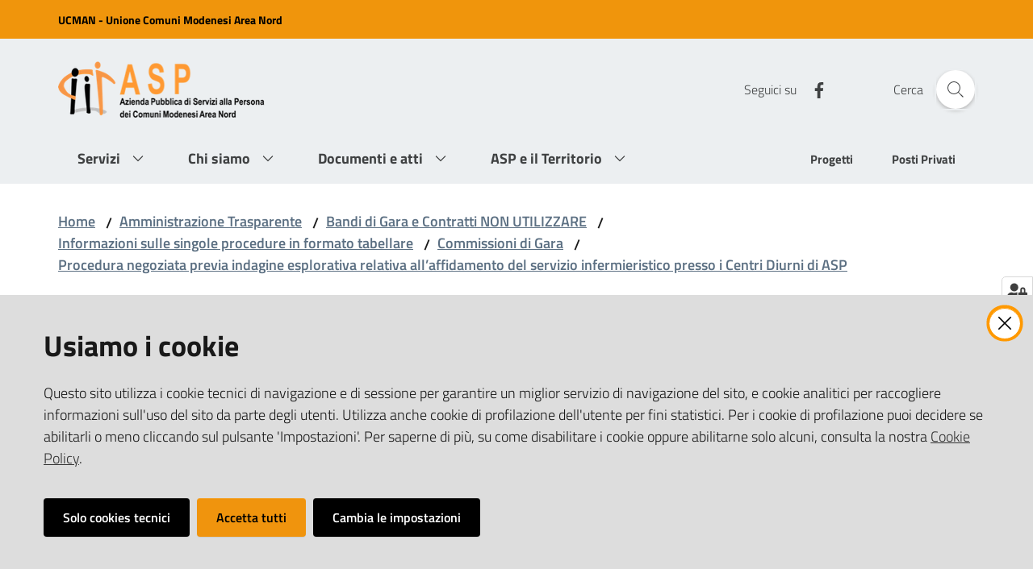

--- FILE ---
content_type: text/html; charset=utf-8
request_url: https://www.aspareanord.it/amministrazione_trasparente/bandi-di-gara-e-contratti/informazioni-sulle-singole-procedure-in-formato-tabellare/commissioni-di-gara/procedura-negoziata-previa-indagine-esplorativa-relativa-all2019affidamento-del-servizio-infermieristico-presso-i-centri-diurni-di-asp/curriculum-dott-ssa-roberta-gatti-1
body_size: 39830
content:
<!doctype html>
              <html lang="en" data-reactroot=""><head><meta charSet="utf-8"/><title data-react-helmet="true">Curriculum Dott.ssa Roberta Gatti - ASP</title><meta data-react-helmet="true" name="description" content=""/><meta data-react-helmet="true" property="og:title" content="Curriculum Dott.ssa Roberta Gatti"/><meta data-react-helmet="true" property="og:url" content="https://www.aspareanord.it/amministrazione_trasparente/bandi-di-gara-e-contratti/informazioni-sulle-singole-procedure-in-formato-tabellare/commissioni-di-gara/procedura-negoziata-previa-indagine-esplorativa-relativa-all2019affidamento-del-servizio-infermieristico-presso-i-centri-diurni-di-asp/curriculum-dott-ssa-roberta-gatti-1"/><meta data-react-helmet="true" name="twitter:card" content="summary_large_image"/><script data-react-helmet="true" type="application/ld+json">{"@context":"https://schema.org","@type":"BreadcrumbList","itemListElement":[{"@type":"ListItem","position":1,"name":"Amministrazione Trasparente","item":"https://www.aspareanord.it/amministrazione_trasparente"},{"@type":"ListItem","position":2,"name":"Bandi di Gara e Contratti NON UTILIZZARE","item":"https://www.aspareanord.it/amministrazione_trasparente/bandi-di-gara-e-contratti"},{"@type":"ListItem","position":3,"name":"Informazioni sulle singole procedure in formato tabellare","item":"https://www.aspareanord.it/amministrazione_trasparente/bandi-di-gara-e-contratti/informazioni-sulle-singole-procedure-in-formato-tabellare"},{"@type":"ListItem","position":4,"name":"Commissioni di Gara","item":"https://www.aspareanord.it/amministrazione_trasparente/bandi-di-gara-e-contratti/informazioni-sulle-singole-procedure-in-formato-tabellare/commissioni-di-gara"},{"@type":"ListItem","position":5,"name":"Procedura negoziata previa indagine esplorativa relativa all’affidamento del servizio infermieristico presso i Centri Diurni di ASP","item":"https://www.aspareanord.it/amministrazione_trasparente/bandi-di-gara-e-contratti/informazioni-sulle-singole-procedure-in-formato-tabellare/commissioni-di-gara/procedura-negoziata-previa-indagine-esplorativa-relativa-all2019affidamento-del-servizio-infermieristico-presso-i-centri-diurni-di-asp"},{"@type":"ListItem","position":6,"name":"Curriculum Dott.ssa Roberta Gatti"}]}</script><script>window.env = {"RAZZLE_INTERNAL_API_PATH":"http:\u002F\u002F0.0.0.0:4011","RAZZLE_PROXY_REWRITE_TARGET":"\u002FVirtualHostBase\u002Fhttps\u002Fwww.aspareanord.it:443\u002FPlone\u002F++api++\u002FVirtualHostRoot","RAZZLE_PUBLIC_URL":"https:\u002F\u002Fwww.aspareanord.it","RAZZLE_API_PATH":"https:\u002F\u002Fwww.aspareanord.it","RAZZLE_HONEYPOT_FIELD":"nome_secondario","RAZZLE_BIND_ADDRESS":"127.0.0.11","apiPath":"https:\u002F\u002Fwww.aspareanord.it","publicURL":"https:\u002F\u002Fwww.aspareanord.it"};</script><link rel="shortcut icon" href="/favicon.ico"/><meta property="og:type" content="website"/><meta name="generator" content="Plone 6 - https://plone.org"/><meta name="viewport" content="width=device-width, initial-scale=1, shrink-to-fit=no"/><meta name="apple-mobile-web-app-capable" content="yes"/><link data-chunk="client" rel="preload" as="style" href="/static/css/client.b3b04737.css"/><link data-chunk="client" rel="preload" as="script" href="/static/js/runtime~client.bfcf05ae.js"/><link data-chunk="client" rel="preload" as="script" href="/static/js/client.af44fdd5.js"/><link data-chunk="client" rel="stylesheet" href="/static/css/client.b3b04737.css"/></head><body class="view-viewview contenttype-modulo section-amministrazione_trasparente section-bandi-di-gara-e-contratti section-informazioni-sulle-singole-procedure-in-formato-tabellare section-commissioni-di-gara section-procedura-negoziata-previa-indagine-esplorativa-relativa-all2019affidamento-del-servizio-infermieristico-presso-i-centri-diurni-di-asp section-curriculum-dott-ssa-roberta-gatti-1 is-anonymous public-ui no-user-roles"><div role="navigation" aria-label="Toolbar" id="toolbar"></div><div id="main"><div class="skiplinks"><a class="sr-only sr-only-focusable" href="#view">Vai al contenuto</a><a class="sr-only sr-only-focusable" href="#navigation">Vai alla navigazione</a><a class="sr-only sr-only-focusable" href="#footer">Vai al footer</a></div><div class="public-ui"><div class="it-header-wrapper"><div class="it-header-slim-wrapper" role="navigation"><div class="container"><div class="row"><div class="col-12"><div class="it-header-slim-wrapper-content"><a href="http://www.unioneareanord.mo.it/" target="_blank" rel="noopener noreferrer" class="d-lg-block navbar-brand">UCMAN - Unione Comuni Modenesi Area Nord</a><div class="it-header-slim-right-zone header-slim-right-zone"></div></div></div></div></div></div><div class="it-nav-wrapper"><div class="it-header-center-wrapper"><div class="container"><div class="row"><div class="col-12"><div class="it-header-center-content-wrapper"><div class="it-brand-wrapper"><a title="homepage" href="/"><img src="/static/media/logo.357f124f.png" class="icon" width="256" height="70" alt="Logo Asp"/><div class="it-brand-text"><h2 class="no_toc">ASP</h2><h3 class="no_toc d-none d-md-block">Azienda Pubblica di Servizi alla Persona dei Comuni Modenesi Area Nord</h3></div></a></div><div class="it-right-zone"><div class="it-search-wrapper"><span class="d-none d-md-block">Cerca</span><a class="search-link rounded-icon" aria-label="Cerca" href="#search"></a></div></div></div></div></div></div></div><div class="it-header-navbar-wrapper"><div class="container"><div class="row"><div class="col-12"><nav id="navigation" class="navbar has-megamenu navbar navbar-expand-lg"><button aria-label="Toggle navigation" aria-controls="#it-navigation-collapse" aria-expanded="false" type="button" href="#" class="custom-navbar-toggler navbar-toggler"></button><div style="display:none" id="it-navigation-collapse" class="navbar-collapsable collapse navbar-collapsable"><div class="overlay" style="display:none"></div><div class="close-div"><button class="btn close-menu" type="button" title="Chiudi menu"></button></div><div class="menu-wrapper"><div class="it-brand-wrapper" role="navigation"><a href="/"><img src="/static/media/logo.357f124f.png" class="icon" width="256" height="70" alt="Logo Asp"/><div class="it-brand-text"><h2 class="no_toc">ASP</h2><h3 class="no_toc">Azienda Pubblica di Servizi alla Persona dei Comuni Modenesi Area Nord</h3></div></a></div><ul data-element="main-navigation" role="menubar" class="navbar-nav"><li role="none" class="megamenu nav-item"><div class="dropdown nav-item"><a aria-haspopup="true" href="#" class="nav-link" aria-expanded="false"><span>Servizi</span></a><div tabindex="-1" role="menu" aria-hidden="true" class="dropdown-menu"><div class="text-right megamenu-close-button"><button type="button" title="Chiudi il menu" tabindex="-1" class="btn btn-link"></button></div><div class="row"><div class="col-lg-12"><div class="row"><div class="col-lg-4"><div class="link-list-wrapper"><ul role="menu" aria-label="Servizi" class="bordered link-list"><li role="none"><a title="Servizi residenziali" class="list-item" role="menuitem" href="/servizi/servizi-residenziali"><span>Servizi residenziali</span></a></li><li role="none"><a title="Servizi Sostegno al Domicilio" class="list-item" role="menuitem" href="/servizi/servizi-sostegno-al-domicilio"><span>Servizi Sostegno al Domicilio</span></a></li><li role="none"><a title="Servizi Educativi 0-3" class="list-item" role="menuitem" href="/servizi/servizi-educativi"><span>Servizi Educativi 0-3</span></a></li><li role="none"><a title="Accesso ai Servizi di ASP" class="list-item" role="menuitem" href="/servizi/copy_of_servizi-sostegno-al-domicilio"><span>Accesso ai Servizi di ASP</span></a></li></ul></div></div></div></div></div><div class="it-external bottom-right"><div class="row"><div class="col-lg-8"></div><div class="col-lg-4"><div class="link-list-wrapper"><ul role="menu" aria-label="Vedi tutto" class="link-list"><li class="it-more text-right" role="none"><a class="list-item medium" role="menuitem" href="/servizi"><span>Vedi tutto</span></a></li></ul></div></div></div></div></div></div></li><li role="none" class="megamenu nav-item"><div class="dropdown nav-item"><a aria-haspopup="true" href="#" class="nav-link" aria-expanded="false"><span>Chi siamo</span></a><div tabindex="-1" role="menu" aria-hidden="true" class="dropdown-menu"><div class="text-right megamenu-close-button"><button type="button" title="Chiudi il menu" tabindex="-1" class="btn btn-link"></button></div><div class="row"><div class="col-lg-12"><div class="row"><div class="col-lg-4"><div class="link-list-wrapper"><ul role="menu" aria-label="Chi siamo" class="bordered link-list"><li role="none"><a title="L’azienda" class="list-item" role="menuitem" href="/chi-siamo/l2019azienda"><span>L’azienda</span></a></li><li role="none"><a title="La nostra missione" class="list-item" role="menuitem" href="/chi-siamo/la-nostra-missione"><span>La nostra missione</span></a></li><li role="none"><a title="I nostri valori" class="list-item" role="menuitem" href="/chi-siamo/i-nostri-valori"><span>I nostri valori</span></a></li><li role="none"><a title="Gli obiettivi" class="list-item" role="menuitem" href="/chi-siamo/gli-obiettivi"><span>Gli obiettivi</span></a></li><li role="none"><a title="La governance" class="list-item" role="menuitem" href="/chi-siamo/la-governance"><span>La governance</span></a></li></ul></div></div></div></div></div><div class="it-external bottom-right"><div class="row"><div class="col-lg-8"></div><div class="col-lg-4"><div class="link-list-wrapper"><ul role="menu" aria-label="" class="link-list"><li class="it-more text-right" role="none"><a class="list-item medium" role="menuitem" href="/chi-siamo"><span>Vedi tutto</span></a></li></ul></div></div></div></div></div></div></li><li role="none" class="megamenu nav-item"><div class="dropdown nav-item"><a aria-haspopup="true" href="#" class="nav-link" aria-expanded="false"><span>Documenti e atti</span></a><div tabindex="-1" role="menu" aria-hidden="true" class="dropdown-menu"><div class="text-right megamenu-close-button"><button type="button" title="Chiudi il menu" tabindex="-1" class="btn btn-link"></button></div><div class="row"><div class="col-lg-12"><div class="row"><div class="col-lg-4"><div class="link-list-wrapper"><ul role="menu" aria-label="Documenti e atti" class="bordered link-list"><li role="none"><a title="Carta dei servizi e standard di qualità" class="list-item" role="menuitem" href="/documenti-e-atti/carta-dei-servizi-e-standard-di-qualita"><span>Carta dei servizi e standard di qualità</span></a></li><li role="none"><a title="Bilancio sociale" class="list-item" role="menuitem" href="/documenti-e-atti/bilancio-sociale"><span>Bilancio sociale</span></a></li><li role="none"><a title="Delibere e Atti" class="list-item" role="menuitem" href="/documenti-e-atti/delibere-e-atti"><span>Delibere e Atti</span></a></li><li role="none"><a title="Procedimenti e modulistica" class="list-item" role="menuitem" href="/documenti-e-atti/procedimenti-e-modulistica"><span>Procedimenti e modulistica</span></a></li><li role="none"><a title="Contratti Utenti/Ospiti" class="list-item" role="menuitem" href="/documenti-e-atti/contratti-utenti-ospiti"><span>Contratti Utenti/Ospiti</span></a></li></ul></div></div></div></div></div><div class="it-external bottom-right"><div class="row"><div class="col-lg-8"></div><div class="col-lg-4"><div class="link-list-wrapper"><ul role="menu" aria-label="" class="link-list"><li class="it-more text-right" role="none"><a class="list-item medium" role="menuitem" href="/documenti-e-atti"><span>Vedi tutto</span></a></li></ul></div></div></div></div></div></div></li><li role="none" class="megamenu nav-item"><div class="dropdown nav-item"><a aria-haspopup="true" href="#" class="nav-link" aria-expanded="false"><span>ASP e il Territorio</span></a><div tabindex="-1" role="menu" aria-hidden="true" class="dropdown-menu"><div class="text-right megamenu-close-button"><button type="button" title="Chiudi il menu" tabindex="-1" class="btn btn-link"></button></div><div class="row"><div class="col-lg-12"><div class="row"><div class="col-lg-4"><div class="link-list-wrapper"><ul role="menu" aria-label="ASP e il Territorio" class="bordered link-list"><li role="none"><a title="Donazioni" class="list-item" role="menuitem" href="/asp-e-il-territorio/donazioni"><span>Donazioni</span></a></li></ul></div></div></div></div></div><div class="it-external bottom-right"><div class="row"><div class="col-lg-8"></div><div class="col-lg-4"><div class="link-list-wrapper"><ul role="menu" aria-label="" class="link-list"><li class="it-more text-right" role="none"><a class="list-item medium" role="menuitem" href="/asp-e-il-territorio"><span>Vedi tutto</span></a></li></ul></div></div></div></div></div></div></li></ul><ul role="menubar" class="navbar-secondary navbar-nav"><li role="none" class="nav-item"><a class="nav-link" role="menuitem" href="/argomenti/progetti"><span class="">Progetti</span></a></li><li role="none" class="nav-item"><a class="nav-link" role="menuitem" href="/argomenti/posti_privati"><span class="">Posti Privati</span></a></li></ul></div></div></nav></div></div></div></div></div></div></div><div id="portal-header-image"></div><div class="public-ui"><section id="briciole" class="container px-4 my-4"><div class=""><div class="row"><div class="col"><nav class="breadcrumb-container"><nav class="" aria-label="breadcrumb"><ol class="breadcrumb"><li class="breadcrumb-item"><a href="/">Home</a><span class="separator">/</span></li><li class="breadcrumb-item"><a href="/amministrazione_trasparente">Amministrazione Trasparente</a><span class="separator">/</span></li><li class="breadcrumb-item"><a href="/amministrazione_trasparente/bandi-di-gara-e-contratti">Bandi di Gara e Contratti NON UTILIZZARE</a><span class="separator">/</span></li><li class="breadcrumb-item"><a href="/amministrazione_trasparente/bandi-di-gara-e-contratti/informazioni-sulle-singole-procedure-in-formato-tabellare">Informazioni sulle singole procedure in formato tabellare</a><span class="separator">/</span></li><li class="breadcrumb-item"><a href="/amministrazione_trasparente/bandi-di-gara-e-contratti/informazioni-sulle-singole-procedure-in-formato-tabellare/commissioni-di-gara">Commissioni di Gara</a><span class="separator">/</span></li><li class="breadcrumb-item"><a href="/amministrazione_trasparente/bandi-di-gara-e-contratti/informazioni-sulle-singole-procedure-in-formato-tabellare/commissioni-di-gara/procedura-negoziata-previa-indagine-esplorativa-relativa-all2019affidamento-del-servizio-infermieristico-presso-i-centri-diurni-di-asp">Procedura negoziata previa indagine esplorativa relativa all’affidamento del servizio infermieristico presso i Centri Diurni di ASP</a></li></ol></nav></nav></div></div></div></section></div><div class="ui basic segment content-area"><main><div id="view"><div class="container px-4 my-4 modulo-view"><div class="PageHeaderWrapper mb-4"><div class="row mb-2 mb-lg-0 page-header"><div class="py-lg-2 page-header-left col-lg-8"><h1 data-element="service-title">Curriculum Dott.ssa Roberta Gatti</h1></div><div class="page-header-right py-lg-4 col-lg-3 offset-lg-1"><div class="row"><div class="d-inline page-sharing dropdown"><button aria-haspopup="true" class="btn btn-dropdown dropdown-toggle" aria-expanded="false"><small>Condividi</small></button><div tabindex="-1" role="menu" aria-hidden="true" class="dropdown-menu"><div class="link-list-wrapper"><ul class="link-list"><li><a target="_target" href="https://www.facebook.com/sharer/sharer.php?u=https://www.aspareanord.it/amministrazione_trasparente/bandi-di-gara-e-contratti/informazioni-sulle-singole-procedure-in-formato-tabellare/commissioni-di-gara/procedura-negoziata-previa-indagine-esplorativa-relativa-all2019affidamento-del-servizio-infermieristico-presso-i-centri-diurni-di-asp/curriculum-dott-ssa-roberta-gatti-1" class="list-item"><span>Facebook</span></a></li><li><a target="_target" href="https://twitter.com/intent/tweet?url=https://www.aspareanord.it/amministrazione_trasparente/bandi-di-gara-e-contratti/informazioni-sulle-singole-procedure-in-formato-tabellare/commissioni-di-gara/procedura-negoziata-previa-indagine-esplorativa-relativa-all2019affidamento-del-servizio-infermieristico-presso-i-centri-diurni-di-asp/curriculum-dott-ssa-roberta-gatti-1" class="list-item"><span>Twitter</span></a></li><li><a target="_target" href="https://www.linkedin.com/shareArticle?mini=true&amp;url=https://www.aspareanord.it/amministrazione_trasparente/bandi-di-gara-e-contratti/informazioni-sulle-singole-procedure-in-formato-tabellare/commissioni-di-gara/procedura-negoziata-previa-indagine-esplorativa-relativa-all2019affidamento-del-servizio-infermieristico-presso-i-centri-diurni-di-asp/curriculum-dott-ssa-roberta-gatti-1&amp;title=https://www.aspareanord.it/amministrazione_trasparente/bandi-di-gara-e-contratti/informazioni-sulle-singole-procedure-in-formato-tabellare/commissioni-di-gara/procedura-negoziata-previa-indagine-esplorativa-relativa-all2019affidamento-del-servizio-infermieristico-presso-i-centri-diurni-di-asp/curriculum-dott-ssa-roberta-gatti-1" class="list-item"><span>LinkedIn</span></a></li><li><a target="_target" href="https://api.whatsapp.com/send?phone=&amp;text=https://www.aspareanord.it/amministrazione_trasparente/bandi-di-gara-e-contratti/informazioni-sulle-singole-procedure-in-formato-tabellare/commissioni-di-gara/procedura-negoziata-previa-indagine-esplorativa-relativa-all2019affidamento-del-servizio-infermieristico-presso-i-centri-diurni-di-asp/curriculum-dott-ssa-roberta-gatti-1" class="list-item"><span>Whatsapp</span></a></li><li><a target="_target" href="https://t.me/share/url?url=https://www.aspareanord.it/amministrazione_trasparente/bandi-di-gara-e-contratti/informazioni-sulle-singole-procedure-in-formato-tabellare/commissioni-di-gara/procedura-negoziata-previa-indagine-esplorativa-relativa-all2019affidamento-del-servizio-infermieristico-presso-i-centri-diurni-di-asp/curriculum-dott-ssa-roberta-gatti-1&amp;text=Curriculum Dott.ssa Roberta Gatti" class="list-item"><svg aria-hidden="true" focusable="false" data-prefix="fab" data-icon="telegram" class="icon" alt="Telegram" title="Telegram" role="img" xmlns="http://www.w3.org/2000/svg" viewBox="0 0 496 512"><path d="M248 8C111 8 0 119 0 256s111 248 248 248 248-111 248-248S385 8 248 8zm121.8 169.9l-40.7 191.8c-3 13.6-11.1 16.9-22.4 10.5l-62-45.7-29.9 28.8c-3.3 3.3-6.1 6.1-12.5 6.1l4.4-63.1 114.9-103.8c5-4.4-1.1-6.9-7.7-2.5l-142 89.4-61.2-19.1c-13.3-4.2-13.6-13.3 2.8-19.7l239.1-92.2c11.1-4 20.8 2.7 17.2 19.5z"></path></svg><span>Telegram</span></a></li></ul></div></div></div><div class="d-inline page-actions dropdown"><button aria-haspopup="true" class="btn btn-dropdown dropdown-toggle" aria-expanded="false"><small>Vedi azioni</small></button><div tabindex="-1" role="menu" aria-hidden="true" class="dropdown-menu"><div class="link-list-wrapper"><ul class="link-list"><li><button type="button" class="btn btn-link"><span>Stampa</span></button></li><li><a href="mailto:?subject=Curriculum Dott.ssa Roberta Gatti&amp;body=https://www.aspareanord.it/amministrazione_trasparente/bandi-di-gara-e-contratti/informazioni-sulle-singole-procedure-in-formato-tabellare/commissioni-di-gara/procedura-negoziata-previa-indagine-esplorativa-relativa-all2019affidamento-del-servizio-infermieristico-presso-i-centri-diurni-di-asp/curriculum-dott-ssa-roberta-gatti-1" class="list-item"><span>Invia</span></a></li></ul></div></div></div></div></div></div></div><div class="card-wrapper card-teaser-wrapper card-teaser-wrapper-equal"><div class="genericcard card card-teaser shadow p-4 mt-3 rounded"><div class="card-body"><h5 class="card-title">File principale</h5><a href="/amministrazione_trasparente/bandi-di-gara-e-contratti/informazioni-sulle-singole-procedure-in-formato-tabellare/commissioni-di-gara/procedura-negoziata-previa-indagine-esplorativa-relativa-all2019affidamento-del-servizio-infermieristico-presso-i-centri-diurni-di-asp/curriculum-dott-ssa-roberta-gatti-1/@@download/file_principale" title="Curriculum-Dott.ssa-Roberta-Gatti-aggiornato-a-luglio-2018.pdf" target="_self"><span class="icon fa-icon placeholder "></span></a></div></div></div></div></div></main></div><div class="section section-inset-shadow py-3 px-0"><div class="px-4 container"><div class="customer-satisfaction"><h2 id="cs-radiogroup-label">Questa pagina ti è stata utile?</h2><form><div class="buttons" aria-labelledby="cs-radiogroup-label"><button type="button" aria-controls="cs-more" title="Sì" class="btn-icon btn btn-outline-success"><span class="icon fa-icon placeholder "></span></button><button type="button" aria-controls="cs-more" title="No" class="btn-icon btn btn-outline-danger"><span class="icon fa-icon placeholder "></span></button></div><div id="cs-more" role="region" aria-expanded="false" aria-hidden="true"><div class="comment"><div class="form-group"><textarea id="cs-comment" rows="3" type="textarea" class="form-control"></textarea><label for="cs-comment" class="">Spiegaci perchè e aiutaci a migliorare il servizio. (Lascia il tuo indirizzo email per eventuali comunicazioni sull&#x27;esito della segnalazione)</label><small class="form-text text-muted"></small></div></div><div class="hpt_widget"><input type="text" name="nome_secondario"/></div><div class="submit-wrapper"><button type="submit" class="btn btn-primary">Invia il tuo commento</button></div></div></form></div></div></div><footer class="it-footer" id="footer"><div class="it-footer-main"><div class="container"><section><div class="clearfix row"><div class="col-sm-12"><div class="it-brand-wrapper"><a href="/"><div class="it-brand-text"><h2 class="no_toc">ASP<!-- --> - Azienda Pubblica di Servizi alla Persona</h2><h3 class="no_toc d-none d-md-block">Comuni Modenesi Area Nord</h3></div></a></div></div></div></section><section><div class="row"><div class="pb-4 col-sm-6 col-md-3 col-lg-3"><h4><a title="Vai alla pagina: Servizi" href="/servizi">Servizi</a></h4><div class="link-list-wrapper"><ul class="footer-list clearfix link-list"></ul></div></div><div class="pb-4 col-sm-6 col-md-3 col-lg-3"><h4><a title="Vai alla pagina: Chi siamo" href="/chi-siamo">Chi siamo</a></h4><div class="link-list-wrapper"><ul class="footer-list clearfix link-list"></ul></div></div><div class="pb-4 col-sm-6 col-md-3 col-lg-3"><h4><a title="Vai alla pagina: Documenti e Atti" href="/documenti-e-atti">Documenti e Atti</a></h4><div class="link-list-wrapper"><ul class="footer-list clearfix link-list"></ul></div></div><div class="pb-4 col-sm-6 col-md-3 col-lg-3"><h4><a title="Vai alla pagina: ASP e il Territorio" href="/asp-e-il-territorio">ASP e il Territorio</a></h4><div class="link-list-wrapper"><ul class="footer-list clearfix link-list"></ul></div></div><div class="pb-4 col-sm-6 col-md-3 col-lg-3"><h4><a title="Vai alla pagina: Amministrazione" href="/amministrazione">Amministrazione</a></h4><div class="link-list-wrapper"><ul class="footer-list clearfix link-list"></ul></div></div><div class="pb-4 col-sm-6 col-md-3 col-lg-3"><h4><a title="Vai alla pagina: Novità" href="/novita">Novità</a></h4><div class="link-list-wrapper"><ul class="footer-list clearfix link-list"></ul></div></div><div class="pb-4 col-sm-6 col-md-3 col-lg-3"><h4><a title="Vai alla pagina: Amministrazione Trasparente" href="/amministrazione_trasparente">Amministrazione Trasparente</a></h4><div class="link-list-wrapper"><ul class="footer-list clearfix link-list"></ul></div></div><div class="pb-4 col-sm-6 col-md-3 col-lg-3"><h4><a title="Vai alla pagina: Contatti" href="/contatti">Contatti</a></h4><div class="link-list-wrapper"><ul class="footer-list clearfix link-list"></ul></div></div></div></section><section class="py-4 border-white border-top"><div class="row"><div class="pb-2 col-md-3 col-lg-3"><h4>Sedi</h4><div><p><strong>Sede Legale</strong><br/>Via Muratori, 109<br/>41038 San Felice s/P (MO)</p><p><strong>Sede Amministrativa</strong> (dal 28 ottobre 2014)<br/>Via Posta Vecchia, 30<br/>41037 Mirandola (MO)</p><p>tel 0535/82688 - fax 0535 /81563 <br/>e-mail: <a href="mailto:segreteria@aspareanord.it" rel="noopener noreferrer">segreteria@aspareanord.it</a> <br/>Posta elettronica certificata PEC: <a href="mailto:asp.mo.areanord@pec.it" rel="noopener noreferrer">asp.mo.areanord@pec.it</a> </p></div></div><div class="pb-2 col-md-3 col-lg-3"><h4>Collegati con l&#x27;ASP</h4><div><p><br/></p></div></div><div class="pb-2 col-md-3 col-lg-3"><h4><a title="Vai alla pagina:PagoPA" href="/notizie-in-primo-piano/attivazione-servizio-pago-pa">PagoPA</a></h4><div><p>Tutte le informazioni relative ai servizi online di pagamento offerti da Asp </p></div></div><div class="pb-2 col-md-3 col-lg-3"><h4><a title="Vai alla pagina:Come Donare " href="/asp-e-il-territorio/donazioni">Come Donare </a></h4><div><p>Per poter fare una donazione a favore di ASP occorre effettuare un bonifico utilizzando il seguente IBAN</p><p>IT 83 D 05034 66850 000000009058</p><p>Intestato ad ASP COMUNI MODENESI AREA NORD</p><p><br/></p></div></div></div></section></div></div><div class="it-footer-small-prints clearfix"><div class="container"><h3 class="sr-only">Vai alla pagina</h3><ul class="it-footer-small-prints-list list-inline mb-0 d-flex flex-column flex-md-row"><li class="list-inline-item"><a href="https://form.agid.gov.it/view/0a03edc0-0962-11f0-9a57-fbc6565a1dd3" title="Si apre in una nuova scheda" target="_blank" rel="noopener noreferrer">Obiettivi di accessibilità</a></li><li class="list-inline-item"><a href="https://form.agid.gov.it/view/0a03edc0-0962-11f0-9a57-fbc6565a1dd3" title="Si apre in una nuova scheda" target="_blank" rel="noopener noreferrer">Dichiarazione di accessibilità</a></li><li class="list-inline-item"><a href="/media-policy">Media policy</a></li><li class="list-inline-item"><a href="/note-legali">Note legali</a></li><li class="list-inline-item"><a href="/privacy-policy">Privacy policy</a></li><li class="list-inline-item"><a href="/sitemap">Mappa del sito</a></li><li class="list-inline-item"><a href="https://www.io-comune.it/" title="Si apre in una nuova scheda" target="_blank" rel="noopener noreferrer">Credits</a></li><li class="list-inline-item"><button class="footer-gdpr-privacy-show-banner">Impostazioni cookie</button></li></ul></div></div></footer><div class="Toastify"></div><button class="gdpr-privacy-show-banner" title="Mostra impostazioni cookies"><img src="/static/media/user-lock-solid.6f1c7bdf.svg" alt="Mostra impostazioni cookies"/></button></div><div id="sidebar"></div><script charSet="UTF-8">window.__data={"router":{"location":{"pathname":"\u002Famministrazione_trasparente\u002Fbandi-di-gara-e-contratti\u002Finformazioni-sulle-singole-procedure-in-formato-tabellare\u002Fcommissioni-di-gara\u002Fprocedura-negoziata-previa-indagine-esplorativa-relativa-all2019affidamento-del-servizio-infermieristico-presso-i-centri-diurni-di-asp\u002Fcurriculum-dott-ssa-roberta-gatti-1","search":"","hash":"","state":undefined,"key":"31in1f","query":{}},"action":"POP"},"intl":{"defaultLocale":"en","locale":"it","messages":{"\u003Cp\u003EAdd some HTML here\u003C\u002Fp\u003E":"\u003Cp\u003EAggiungi dell'HTML qui\u003C\u002Fp\u003E","Account Registration Completed":"Registrazione account completata","Account activation completed":"Attivazione account completata","Action":"Azione","Action changed":"","Action: ":"","Actions":"Azioni","Activate and deactivate":"Attiva e disattiva","Active":"","Active content rules in this Page":"","Add":"Aggiungi","Add (object list)":"Aggiungi","Add Addons":"Aggiungi Add-ons","Add Content":"Aggiungi un contenuto","Add Content Rule":"","Add Rule":"","Add Translation…":"Aggiungi traduzione…","Add User":"Aggiungi un utente","Add a description…":"Aggiungi una descrizione…","Add a new alternative url":"","Add action":"","Add block":"Aggiungi blocco","Add block in position {index}":"","Add block…":"Aggiungi un blocco…","Add condition":"","Add content rule":"","Add criteria":"Aggiungi un criterio","Add date":"Aggiungi una data","Add element to container":"","Add field":"Aggiungi campo","Add fieldset":"Aggiungi un nuovo insieme di campi","Add group":"Aggiungi un gruppo","Add new content type":"Aggiungi un nuovo tipo di contenuto","Add new group":"Aggiungi un nuovo gruppo","Add new user":"Aggiungi nuovo utente","Add to Groups":"Aggiungi ai gruppi","Add users to group":"Aggiungi gli utenti al gruppo","Add vocabulary term":"Aggiungi termine","Add {type}":"Aggiungi {type}","Add-Ons":"","Add-on Configuration":"Configurazione Add-on","Add-ons":"","Add-ons Settings":"Impostazioni Add-ons","Added":"","Additional date":"Data aggiuntiva","Addon could not be installed":"","Addon could not be uninstalled":"","Addon could not be upgraded":"","Addon installed succesfuly":"","Addon uninstalled succesfuly":"","Addon upgraded succesfuly":"","Advanced facet?":"","Advanced facets are initially hidden and displayed on demand":"","Album view":"","Alias":"","Alias has been added":"","Alignment":"Allineamento","All":"Tutti","All content":"","All existing alternative urls for this site":"","Alphabetically":"Alfabetico","Alt text":"Testo alternativo","Alt text hint":"Lascia vuoto se l'immagine è decorativa.","Alt text hint link text":"Descrivi lo scopo dell'immagine.","Alternative url path (Required)":"","Alternative url path must start with a slash.":"","Alternative url path → target url path (date and time of creation, manually created yes\u002Fno)":"","Applied to subfolders":"","Applies to subfolders?":"","Apply to subfolders":"","Apply working copy":"Applica la copia di lavoro","Are you sure you want to delete this field?":"Sicuro di voler eliminare questo campo?","Are you sure you want to delete this fieldset including all fields?":"Sicuro di voler eliminare questo insieme di campi compresi tutti i campi contenuti?","Ascending":"Crescente","Assignments":"","Available":"Disponibile","Available content rules:":"","Back":"Indietro","Base":"Base","Base search query":"Ricerca iniziale","Block":"Blocco","Both email address and password are case sensitive, check that caps lock is not enabled.":"E-mail e password distinguono entrambi le maiuscole dalle minuscole, verifica di non avere il Blocco maiuscole attivato.","Breadcrumbs":"Briciole di pane","Broken relations":"","Browse":"Sfoglia","Browse the site, drop an image, or type an URL":"Sfoglia i contenuti, rilascia un'immagine o digita un URL","By default, permissions from the container of this item are inherited. If you disable this, only the explicitly defined sharing permissions will be valid. In the overview, the symbol {inherited} indicates an inherited value. Similarly, the symbol {global} indicates a global role, which is managed by the site administrator.":"Di norma, i permessi di questo elemento vengono ereditati dal contenitore. Se disabiliti questa opzione, verranno considerati solo i permessi di condivisione definiti esplicitamente. Nel sommario, il simbolo {inherited} indica una impostazione ereditata. Analogamente, il simbolo {global} indica un ruolo globale, che è gestito dall'amministratore del sito","By deleting this item, you will break links that exist in the items listed below. If this is indeed what you want to do, we recommend that remove these references first.":"","Cache Name":"Nome della cache","Can not edit Layout for \u003Cstrong\u003E{type}\u003C\u002Fstrong\u003E content-type as it doesn't have support for \u003Cstrong\u003EVolto Blocks\u003C\u002Fstrong\u003E enabled":"Non è possibile modificare il Layout per il tipo \u003Cstrong\u003E{type}\u003C\u002Fstrong\u003E poichè non ha abilitato il supporto per i \u003Cstrong\u003Eblocchi\u003C\u002Fstrong\u003E","Can not edit Layout for \u003Cstrong\u003E{type}\u003C\u002Fstrong\u003E content-type as the \u003Cstrong\u003EBlocks behavior\u003C\u002Fstrong\u003E is enabled and \u003Cstrong\u003Eread-only\u003C\u002Fstrong\u003E":"Non è possibile modificare il Layout per il tipo \u003Cstrong\u003E{type}\u003C\u002Fstrong\u003E poichè il \u003Cstrong\u003EBlocks behavior\u003C\u002Fstrong\u003E è abilitato ma in \u003Cstrong\u003Esola lettura\u003C\u002Fstrong\u003E","Cancel":"Annulla","Cell":"Cella","Center":"Centrato","Change Note":"Cambia Nota","Change Password":"Cambia Password","Change State":"Cambia Stato","Change workflow state recursively":"Cambia stato di workflow ricorsivamente","Changes applied.":"Modifiche applicate.","Changes saved":"Modifiche salvate","Changes saved.":"Modifiche salvate.","Checkbox":"Checkbox","Choices":"Scelte","Choose Image":"Seleziona un'immagine","Choose Target":"Seleziona la destinazione","Choose a file":"Scegli un file","Clear":"Annulla","Clear filters":"Azzera filtri","Click to download full sized image":"Clicca per scaricare l'immagine in dimensione originale","Close":"Chiudi","Close menu":"Chiudi menu","Code":"Codice","Collapse item":"Collassa elemento","Collection":"Collezione","Color":"Colore","Comment":"Commento","Commenter":"Autore","Comments":"Commenti","Compare":"Confronta","Condition changed":"","Condition: ":"","Configuration Versions":"","Configure Content Rule":"","Configure Content Rule: {title}":"","Configure content rule":"","Confirm password":"Conferma password","Connection refused":"Connessione rifiutata","Contact form":"Form di contatto","Contained items":"Elementi contenuti","Container settings":"","Content":"Contenuto","Content Rule":"","Content Rules":"","Content rules for {title}":"","Content rules from parent folders":"","Content that links to or references {title}":"","Content type created":"Il tipo di contenuto è stato creato","Content type deleted":"Il tipo di contenuto è stato eliminato","Contents":"Contenuti","Controls":"Controlli","Copy":"Copia","Copy blocks":"Copia blocchi","Copyright":"Copyright","Copyright statement or other rights information on this item.":"Informazioni sul copyright o su altri diritti dell'elemento.","Create or delete relations to target":"","Create working copy":"Crea copia di lavoro","Created by {creator} on {date}":"Creato da {creator} il {date}","Created on":"Creato il","Creator":"Autore","Creators":"Autori","Criteria":"Criteri","Current active configuration":"","Current filters applied":"Filtri attualmente applicati","Current password":"Password corrente","Cut":"Taglia","Cut blocks":"Taglia blocchi","Daily":"Giornaliera","Database":"","Database Information":"Informazioni sul database","Database Location":"Posizione del database","Database Size":"Dimensione del database","Database main":"Database principale","Date":"Data","Date (newest first)":"Data (prima i più recenti)","Default":"Default","Default view":"","Delete":"Elimina","Delete Group":"Elimina gruppo","Delete Type":"Rimuovi tipo di contenuto","Delete User":"Elimina utente","Delete action":"","Delete blocks":"Elimina blocchi","Delete col":"Elimina colonna","Delete condition":"","Delete row":"Elimina riga","Deleted":"","Depth":"Profondità di ricerca","Descending":"Decrescente","Description":"Descrizione","Diff":"Diff","Difference between revision {one} and {two} of {title}":"Differenze tra la revisione {one} e {two} di {title}","Disable":"","Disable apply to subfolders":"","Disabled":"","Disabled apply to subfolders":"","Distributed under the {license}.":"Distribuito sotto {license}","Divide each row into separate cells":"Dividi ogni fila in celle separate","Do you really want to delete the following items?":"Vuoi veramente eliminare i seguenti elementi?","Do you really want to delete the group {groupname}?":"Vuoi veramente eliminare il gruppo {groupname}?","Do you really want to delete the type {typename}?":"Vuoi veramente eliminare il tipo di contenuto {typename}?","Do you really want to delete the user {username}?":"Vuoi veramente eliminare l'utente {username}?","Do you really want to delete this item?":"Vuoi veramente eliminare questo elemento?","Document":"Pagina","Document view":"","Download Event":"Scarica l'evento","Drag and drop files from your computer onto this area or click the “Browse” button.":"Trascina in quest'area i file dal tuo computer o clicca su “Sfoglia”.","Drop file here to replace the existing file":"Trascina il file qui per sostituire il file esistente","Drop file here to upload a new file":"Trascina il file qui per caricare un nuovo file","Drop files here ...":"Trascina i file qui","Dry run selected, transaction aborted.":"","E-mail":"E-mail","E-mail addresses do not match.":"Gli indirizzi e-mail non corrispondono","Edit":"Modifica","Edit Rule":"","Edit comment":"Modifica commento","Edit field":"Modifica campo","Edit fieldset":"Modifica insieme di campi","Edit recurrence":"Modifica le regole","Edit values":"Modifica i valori","Edit {title}":"Modifica {title}","Email":"Email","Email sent":"Email inviata","Embed code error, please follow the instructions and try again.":"Errore del codice incorporato, per favore segui le istruzioni e riprova.","Empty object list":"Lista di oggetti vuota","Enable":"","Enable editable Blocks":"Abilita i blocchi editabili","Enabled":"","Enabled here?":"","Enabled?":"","End Date":"Data di fine","Enter URL or select an item":"Inserisci un URL o seleziona un elemento","Enter a username above to search or click 'Show All'":"Inserisci uno username da ricercare, oppure clicca su 'Vedi tutto'","Enter an email address. This will be your login name. We respect your privacy, and will not give the address away to any third parties or expose it anywhere.":"Inserisci un indirizzo e-mail. Esso sarà il tuo nome utente. Rispettiamo la tua privacy: non daremo l'indirizzo a terzi, né verrà esposto nel portale.","Enter full name, e.g. John Smith.":"Inserisci il tuo nome completo, ad esempio Mario Rossi.","Enter map Embed Code":"Inserisci il codice di incorporamento della mappa","Enter the absolute path of the target. The path must start with '\u002F'. Target must exist or be an existing alternative url path to the target.":"","Enter the absolute path where the alternative url should exist. The path must start with '\u002F'. Only urls that result in a 404 not found page will result in a redirect occurring.":"","Enter your current password.":"Inserisci la tua password attuale.","Enter your email for verification.":"Inserisci la tua email per la verifica.","Enter your new password. Minimum 8 characters.":"Inserisci la tua nuova password. Minimo 8 caratteri.","Enter your username for verification.":"Inserisci il tuo username per la verifica.","Error":"Errore","ErrorHeader":"","Event":"","Event listing":"","Event view":"","Exclude from navigation":"Escludi dalla navigazione","Exclude this occurence":"Escludi questa data","Excluded from navigation":"Escluso dalla navigazione","Existing alternative urls for this item":"","Expand sidebar":"Espandi la sidebar","Expiration Date":"Data di scadenza","Expiration date":"Data di scadenza","Expired":"Scaduto","External URL":"URL esterno","Facet":"Filtro","Facet widget":"Widget dei filtri","Facets":"Filtri","Facets on left side":"Filtri nel lato sinistro","Facets on right side":"Filtri nel lato destro","Facets on top":"Filtri in alto","Failed To Undo Transactions":"","Field":"Campo","File":"File","File size":"Dimensione del file","File view":"","Filename":"Nome del file","Filter":"","Filter Rules:":"","Filter by prefix":"","Filter users by groups":"Filtra gli utenti per gruppi","Filter…":"Filtra…","First":"Primo","Fix relations":"","Fixed width table cells":"Celle della tabella a larghezza fissata","Fold":"Chiudi","Folder":"Cartella","Folder listing":"","Forbidden":"Proibito","Fourth":"Quarto","From":"Da","Full":"A tutta larghezza","Full Name":"Nome completo","Fullname":"Nome completo","GNU GPL license":"licenza GNU GPL","General":"Generali","Global role":"Ruolo globale","Google Maps Embedded Block":"Blocco Google Maps incorporata","Grid":"","Group":"Gruppo","Group created":"Gruppo creato","Group roles updated":"Ruoli del gruppo aggiornati","Groupname":"Nome del gruppo","Groups":"Gruppi","Groups are logical collections of users, such as departments and business units. Groups are not directly related to permissions on a global level, you normally use Roles for that - and let certain Groups have a particular role. The symbol{plone_svg}indicates a role inherited from membership in another group.":"I gruppi sono raggruppamenti di utenti, come dipartimenti e unità organizzative. I gruppi non sono direttamente collegati a permessi a livello globale, per quello usiamo i ruoli e applichiamo specifici ruoli a certi gruppi. Il simbolo {plong_svg} indica che un ruolo è ereditato dall'appartenenza ad un gruppo.","Header cell":"Cella d'intestazione","Headline":"Intestazione","Headline level":"","Hidden facets will still filter the results if proper parameters are passed in URLs":"I filtri nascosti filtreranno comunque i risultati se saranno passati parametri adeguati nell'URL","Hide Replies":"Nascondi risposte","Hide facet?":"Nascondi il filtro","Hide filters":"","History":"Cronologia","History Version Number":"Numero di versione della cronologia","History of {title}":"Cronologia di {title}","Home":"","ID":"ID","If all of the following conditions are met:":"","If selected, this item will not appear in the navigation tree":"Se attivi l'opzione, questo elemento non apparirà nell'albero di navigazione del sito.","If this date is in the future, the content will not show up in listings and searches until this date.":"Se questa data è in futuro, il contenuto non verrà mostrato negli elenchi e nelle ricerche fino a questa data.","If you are certain this user has abandoned the object, you may unlock the object. You will then be able to edit it.":"Se sei sicuro che questo utente ha chiuso l'oggetto, puoi sbloccarlo. Sarai successivamente in grado di modificarlo.","If you are certain you have the correct web address but are encountering an error, please contact the {site_admin}.":"Se sei sicuro di aver inserito l'indirizzo corretto ma ottieni comunque un errore, contatta l' {site_admin}.","Image":"Immagine","Image gallery":"Galleria di immagini","Image override":"","Image size":"Dimensione dell'immagine","Image view":"","Include this occurence":"Includi questa data","Info":"Info","InfoUserGroupSettings":"Hai selezionato l'opzione 'più utenti' o 'più gruppi'. Pertanto questo pannello di controllo richiede un inserimento per mostrare utenti e gruppi. Se vuoi vedere utenti e gruppi istantaneamente, vai a 'Impostazioni di gruppi utenti'. Vedi il pulsante sulla sinistra.","Inherit permissions from higher levels":"Eredita i permessi dai livelli superiori","Inherited value":"Valore ereditato","Insert col after":"Inserisci colonna dopo","Insert col before":"Inserisci colonna prima","Insert row after":"Inserisci riga sotto","Insert row before":"Inserisci riga sopra","Inspect relations":"","Install":"Installa","Installed":"Installato","Installed version":"Versione installata","Installing a third party add-on":"Sto installando un add-on di terze parti...","Interval Daily":"giorni","Interval Monthly":"mesi","Interval Weekly":"settimane","Interval Yearly":"anni","Invalid Block":"","Item batch size":"Risultati per pagina","Item succesfully moved.":"Elemento spostato correttamente.","Item(s) copied.":"Elemento\u002Fi copiato\u002Fi.","Item(s) cut.":"Elemento\u002Fi tagliato\u002Fi.","Item(s) has been updated.":"Elemento\u002Fi aggiornati.","Item(s) pasted.":"Elemento\u002Fi incollato\u002Fi.","Item(s) state has been updated.":"Stato\u002Fi aggiornato\u002Fi","Items":"Elementi","Items must be unique.":"Gli elementi devono essere unici.","Items to be deleted:":"","Label":"Etichetta","Language":"Lingua","Language independent field.":"Campo indipendete dalla lingua","Large":"Grande","Last":"Ultimo","Last comment date":"Data ultimo commento","Last modified":"Ultima modifica","Latest available configuration":"","Latest version":"Ultima versione","Layout":"Layout","Lead Image":"Immagine di testata","Left":"Sinistra","Less filters":"","Link":"Link","Link copied to clipboard":"","Link more":"Link ad altro","Link redirect view":"","Link title":"Testo del link","Link to":"Link a","Link translation for":"Collega traduzione per","Linking this item with hyperlink in text":"","Links and references":"","Listing":"Elenco","Listing view":"","Load more":"Carica altro","Loading":"Caricamento","Log In":"Log In","Log in":"Log in","Logged out":"","Login":"Login","Login Failed":"Accesso fallito","Login Name":"Nome utente","Logout":"Logout","Made by {creator} on {date}. This is not a working copy anymore, but the main content.":"Creato da {creator} il {date}. Questa non è più una copia di lavoro, ma il contenuto principale.","Make the table compact":"Rendi la tabella compatta","Manage Translations":"Gestisci traduzioni","Manage content…":"Gestione del contenuto…","Manage translations for {title}":"Gestisci le traduzioni per {title}","Manual":"","Manually or automatically added?":"","Many relations found. Please search.":"","Maps":"","Maps URL":"URL di Maps","Maximum length is {len}.":"La lunghezza massima è {len}.","Maximum value is {len}.":"Il valore massimo è {len}.","Medium":"Medio","Membership updated":"","Message":"Messaggio","Minimum length is {len}.":"La lunghezza minima è {len}","Minimum value is {len}.":"Il valore minimo è {len}.","Moderate Comments":"Modera i commenti","Moderate comments":"Moderazione dei commenti","Monday and Friday":"lunedi e venerdì","Month day":"Giorno","Monthly":"Mensile","More":"Altro","More filters":"","More information about the upgrade procedure can be found in the documentation section of plone.org in the Upgrade Guide.":"","Mosaic layout":"","Move down":"","Move to bottom of folder":"Sposta in fondo alla cartella","Move to top of folder":"Sposta in cima alla cartella","Move up":"","Multiple choices?":"Scelta multipla","My email is":"La mia email è","My username is":"Il mio nome utente è","Name":"Nome","Narrow":"","Navigate back":"Torna indietro","Navigation":"Navigazione","New password":"Nuova password","News Item":"Notizia","News item view":"","No":"No","No Transactions Found":"","No Transactions Selected":"","No Transactions Selected To Do Undo":"","No Video selected":"Nessun video selezionato","No addons found":"Nessun addon trovato","No broken relations found.":"","No connection to the server":"Non c'è connessione con il server, a causa di un timeout o di problemi di connessione di rete del tuo dispositivo.","No image selected":"Nessuna immagine selezionata","No image set in Lead Image content field":"Nessuna immagine impostata come Immagine di testata","No image set in image content field":"Nessuna immagine impostata","No images found.":"","No items found in this container.":"Nessun elemento trovato in questo contenitore.","No items selected":"Nessun elemento selezionato","No links to this item found.":"","No map selected":"Nessuna mappa selezionata","No occurences set":"Nessuna ricorrenza impostata","No options":"","No relation found":"","No results found":"Nessun risultato","No results found.":"La ricerca non ha prodotto risultati.","No selection":"Nessun elemento selezionato","No uninstall profile":"Nessun profilo di disinstallazione","No user found":"Utente non trovato","No value":"Nessun valore","No workflow":"Nessun flusso","None":"Nessuno","Note":"","Note that roles set here apply directly to a user. The symbol{plone_svg}indicates a role inherited from membership in a group.":"Tieni presente che i ruoli qui impostati si applicano direttamente a un utente. Il simbolo {plone_svg} indica un ruolo ereditato dall'appartenenza a un gruppo.","Number of active objects":"Numero degli oggetti attivi","Object Size":"Dimensioni dell'oggetto","Occurences":"occorrenze","Ok":"Ok","Only lowercase letters (a-z) without accents, numbers (0-9), and the characters \"-\", \"_\", and \".\" are allowed.":"","Open in a new tab":"Apri in un nuovo tab","Open menu":"Apri menu","Open object browser":"Apri object browser","Origin":"Origine","Overview of relations of all content items":"","Page":"Pagina","Parent fieldset":"Fieldset genitore","Password":"Password","Password reset":"Recupera password","Passwords do not match.":"Le password non corrispondono.","Paste":"Incolla","Paste blocks":"Incolla blocchi","Perform the following actions:":"","Permissions have been updated successfully":"I permesso sono stati aggiornati con successo","Permissions updated":"Permessi aggiornati","Personal Information":"Informazioni Personali","Personal Preferences":"Preferenze Personali","Personal tools":"Strumenti","Persons responsible for creating the content of this item. Please enter a list of user names, one per line. The principal creator should come first.":"Persone responsabili della creazione del contenuto di questo elemento. Inserisci un elenco di nomi, uno per riga. L'autore principale dovrebbe essere messo al primo posto.","Please choose an existing content as source for this element":"","Please continue with the upgrade.":"","Please ensure you have a backup of your site before performing the upgrade.":"","Please enter a valid URL by deleting the block and adding a new video block.":"Inserisci un URL valido eliminando il blocco e aggiungendo un nuovo blocco di tipo video.","Please enter the Embed Code provided by Google Maps -\u003E Share -\u003E Embed map. It should contain the \u003Ciframe\u003E code on it.":"Per favore inserisci il codice di incorporamento fornito da Google Maps. Per incorporare la mappa di un luogo clicca su 'Condividi' -\u003E 'Incorporare una mappa' -\u003E 'Copia HTML'. Se invece vuoi incorporare una mappa con MyMaps clicca su 'Incorpora nel mio sito' -\u003E 'Copia HTML'. Deve contenere un \u003Ciframe\u003E.","Please fill out the form below to set your password.":"Completa il seguente modulo per reimpostare la tua password.","Please search for users or use the filters on the side.":"Cerca utenti o utilizza i filtri a lato.","Please upgrade to plone.restapi \u003E= 8.24.0.":"Prego, aggiorna plone.restapi \u003E= 8.24.0.","Please upgrade to plone.restapi \u003E= 8.35.3.":"","Plone Foundation":"Plone Foundation","Plone Site":"Sito Plone","Plone{reg} Open Source CMS\u002FWCM":"Plone{reg} Open Source CMS\u002FWCM","Position changed":"","Possible values":"Valori possibili","Potential link breakage":"","Powered by Plone & Python":"Realizzato con Plone &amp; Python","Preferences":"Preferenze","Prettify your code":"Formatta il tuo codice","Preview":"Anteprima","Preview Image URL":"URL dell'immagine di anteprima","Profile":"Profilo","Properties":"Proprietà","Publication date":"Data di pubblicazione","Publishing Date":"Data di pubblicazione","Query":"Criteri di ricerca","Re-enter the password. Make sure the passwords are identical.":"Reinserisci la password. Assicurati che le password siano identiche.","Read More…":"Leggi il resto…","Read only for this type of relation.":"","Rearrange items by…":"Riordina elementi per…","Recurrence ends":"Termina","Recurrence ends after":"dopo","Recurrence ends on":"il","Redo":"Ripeti","Reduce complexity":"Riduci complessità","Referencing this item as related item":"","Referencing this item with {relationship}":"","Register":"Registrati","Registration form":"Form di iscrizione","Relation name":"","Relations":"","Relations are editable with plone.api \u003E= 2.0.3.":"","Relations updated":"","Relevance":"Rilevanza","Remove":"","Remove element {index}":"","Remove item":"Rimuovi elemento","Remove recurrence":"Rimuovi","Remove selected":"","Remove term":"Rimuovi termine","Remove users from group":"Rimuovi gli utenti dal gruppo","Remove working copy":"Rimuovi copia di lavoro","Rename":"Rinomina","Rename Items Loading Message":"Aggiornando gli elementi...","Rename items":"Rinomina elementi","Repeat":"Tipo di ricorrenza","Repeat every":"Ogni","Repeat on":"Ripeti ogni","Replace existing file":"Sostituisci il file esistente","Reply":"Rispondi","Required":"Required","Required input is missing.":"Un campo richiesto è mancante.","Reset element {index}":"","Reset term title":"Reimposta titolo del termine","Reset the block":"","Results limit":"Numero massimo di risultati ","Results preview":"Anteprima dei risultati","Results template":"Template dei risultati","Reversed order":"Ordine inverso","Revert to this revision":"Ripristina questa versione","Review state":"Stato del workflow","Richtext":"Testo formattato","Right":"Destra","Rights":"Diritti","Roles":"Ruoli","Root":"Radice","Rule added":"","Rule enable changed":"","Rules":"","Rules execute when a triggering event occurs. Rule actions will only be invoked if all the rule's conditions are met. You can add new actions and conditions using the buttons below.":"","Save":"Salva","Save recurrence":"Salva la ricorrenza","Saved":"","Scheduled":"","Schema":"Schema","Schema updates":"Aggiornamenti dello schema","Search":"","Search SVG":"Cerca","Search Site":"Cerca nel sito","Search block":"Blocco di ricerca","Search button label":"Etichetta del bottone di ricerca","Search content":"Cerca contenuto","Search for user or group":"Ricerca per nome utente o gruppo","Search group…":"Cerca gruppo…","Search input label":"Etichetta del campo di ricerca","Search results":"Risultati della ricerca","Search results for {term}":"Risultati per {term}","Search sources by title or path":"","Search targets by title or path":"","Search users…":"Cerca utenti…","Searched for: \u003Cem\u003E{searchedtext}\u003C\u002Fem\u003E.":"","Second":"Secondo","Section title":"Titolo della sezione","Select":"Seleziona","Select a date to add to recurrence":"Seleziona una data da aggiungere alla ricorrenza","Select columns to show":"Seleziona le colonne da mostrare","Select relation":"","Select the transition to be used for modifying the items state.":"Seleziona la transizione da effettuare per cambiare lo stato del contenuto.","Selected":"","Selected dates":"Date selezionate","Selected items":"Elementi selezionati","Selected items - x of y":"su","Selection":"Selezione","Select…":"Selezionare…","Send":"Invia","Send a confirmation mail with a link to set the password.":"","Set my password":"Imposta la password","Set your password":"Specifica la tua password","Settings":"Impostazioni","Sharing":"Condivisione","Sharing for {title}":"Condivisioni di {title}","Short Name":"Short Name","Short name":"Nome breve","Show":"Mostra","Show All":"Mostra tutti","Show Replies":"Mostra risposte","Show filters":"","Show groups of users below":"Mostra i gruppi di utenti","Show item":"Mostra elemento","Show potential sources. Not only objects that are source of some relation.":"","Show potential targets. Not only objects that are target of some relation.":"","Show search button?":"Mostrare il bottone di ricerca?","Show search input?":"Mostrare il campo di ricerca?","Show sorting?":"Mostrare l'ordinamento?","Show total results":"Mostra il numero totale dei risultati","Shrink sidebar":"Riduci la sidebar","Shrink toolbar":"Riduci la toolbar","Sign in to start session":"Accedi per iniziare la sessione","Site":"Sito","Site Administration":"Amministratore del sito","Site Setup":"Configurazione del sito","Sitemap":"Mappa del sito","Size: {size}":"Dimensione: {size}","Small":"Piccolo","Some relations are broken. Please fix.":"","Sorry, something went wrong with your request":"Spiacente, qualcosa è andato storto","Sort By":"","Sort By:":"Ordina per:","Sort on":"Ordina per","Sort on options":"Opzioni di ordinamento","Sort transactions by User-Name, Path or Date":"","Sorted":"","Source":"Sorgente","Specify a youtube video or playlist url":"Specifica l'URL di un video o una playlist di YouTube","Split":"Dividi","Start Date":"Data di inizio","Start of the recurrence":"Inizio della ricorrenza","Start password reset":"Rinnova la password","State":"Stato","Status":"","Stop compare":"Interrompi il confronto","String":"Stringa","Stripe alternate rows with color":"Colore delle righe alternato","Styling":"Aspetto","Subject":"Oggetto","Success":"Successo","Successfully Undone Transactions":"","Summary":"Sommario","Summary view":"","Switch to":"Vai a","Table":"Tabella","Table of Contents":"Indice dei contenuti","Tabular view":"","Tags":"Categorie","Tags to add":"Categorie da aggiungere","Tags to remove":"Categorie da rimuovere","Target":"","Target Path (Required)":"","Target memory size per cache in bytes":"Dimensionei target della memoria per cache in byte","Target number of objects in memory per cache":"Numero target di oggetti in memoria per cache","Target url path must start with a slash.":"","Teaser":"","Text":"Testo","Thank you.":"Grazie.","The Database Manager allow you to view database status information":"Il Database Manager ti permette di vedere le informazioni di stato del database","The backend is not responding, due to a server timeout or a connection problem of your device. Please check your connection and try again.":"Il server di backend del tuo sito web non risponde, a causa di un timeout o di problemi di connessione di rete del tuo dispositivo. Controlla la tua connessione e riprova.","The backend is not responding, please check if you have started Plone, check your project's configuration object apiPath (or if you are using the internal proxy, devProxyToApiPath) or the RAZZLE_API_PATH Volto's environment variable.":"Il backend non sta rispondendo, verifica di avere avviato Plone, controlla la configurazione di apiPath nel tuo progetto (o se stai usando un proxy interno, devProxyToApiPath) oppure la variabile RAZZLE_API_PATH nell'ambiente di Volto.","The backend is responding, but the CORS headers are not configured properly and the browser has denied the access to the backend resources.":"Il backend sta rispondendo, ma i CORS headers non sono adeguatamente configurati e il browser ha negato l'accesso alle risorse del backend.","The backend server of your website is not answering, we apologize for the inconvenience. Please try to re-load the page and try again. If the problem persists please contact the site administrators.":"Il server di backend del tuo sito web non risponde, ci scusiamo per l'inconveniente. Prova a ricaricare la pagina e riprova. Se il problema persiste, contattare gli amministratori del sito.","The button presence disables the live search, the query is issued when you press ENTER":"La presenza del bottone disabilita la ricerca al volo, la ricerca verrà effettuata premendo Invio","The following content rules are active in this Page. Use the content rules control panel to create new rules or delete or modify existing ones.":"","The following list shows which upgrade steps are going to be run. Upgrading sometimes performs a catalog\u002Fsecurity update, which may take a long time on large sites. Be patient.":"","The item could not be deleted.":"L'elemento non può essere eliminato.","The link address is:":"L'indirizzo del collegamento è:","The provided alternative url already exists!":"","The registration process has been successful. Please check your e-mail inbox for information on how activate your account.":"La registrazione è avvenuta correttamente. Per favore controlla la tua casella di posta per informazioni su come attivare il tuo account.","The site configuration is outdated and needs to be upgraded.":"","The working copy was discarded":"La copia di lavoro è stata scartata","The {plonecms} is {copyright} 2000-{current_year} by the {plonefoundation} and friends.":"{plonecms} è {copyright} 2000-{current_year} della {plonefoundation} ed amici.","There is a configuration problem on the backend":"C'è un problema di configurazione sul backend","There was an error with the upgrade.":"","There were some errors":"Si sono verificati degli errori","There were some errors.":"Si sono verificati degli errori.","Third":"Terzo","This Page is referenced by the following items:":"","This has an ongoing working copy in {title}":"Questo oggetto ha una copia di lavoro in corso qui: {title}","This is a reserved name and can't be used":"Questo è un nome riservato, e non può essere utilizzato","This is a working copy of {title}":"Questa è una copia di lavoro di {title}","This item was locked by {creator} on {date}":"Questo contenuto è stato bloccato da {creator} il {date}","This name will be displayed in the URL.":"Questo nome verrà mostrato nell'URL.","This page does not seem to exist…":"Questa pagina non esiste…","This rule is assigned to the following locations:":"","Time":"","Title":"Titolo","Title field error. Value not provided or already existing.":"","Total active and non-active objects":"Totale degli oggetti attivi e non attivi","Total comments":"Totale dei commenti","Total items to be deleted:":"","Total number of objects in each cache":"Numero totale degli oggetti in ogni cache","Total number of objects in memory from all caches":"Numero totale degli oggetti di tutte le cache","Total number of objects in the database":"Numero totale di oggetti nel database","Transactions":"","Transactions Checkbox":"","Transactions Have Been Sorted":"","Transactions Have Been Unsorted":"","Translate to {lang}":"Traduci in {lang}","Translation linked":"Traduzioni collegate","Translation linking removed":"Rimosso il collegamento delle traduzioni","Triggering event field error. Please select a value":"","Type":"Tipo","Type a Video (YouTube, Vimeo or mp4) URL":"Digita l'URL di un Video (YouTube, Vimeo or mp4)","Type text...":"Digita il testo...","Type text…":"Digita testo…","Type the heading…":"","Type the title…":"Digita il titolo…","UID":"UID","URL Management":"","URL Management for {title}":"","Unassign":"","Unassigned":"","Unauthorized":"Non autorizzato","Undo":"Annulla","Undo Controlpanel":"","Unfold":"Apri","Unified":"Unificato","Uninstall":"Disinstalla","Unknown Block":"Blocco sconosciuto","Unlink translation for":"Scollega traduzione per","Unlock":"Sblocca","Unsorted":"","Update":"Aggiorna","Update installed addons":"Aggiorna gli addons installati","Update installed addons:":"Aggiorna gli addons installati:","Updates available":"Aggiornamenti disponibili","Upgrade":"","Upgrade Plone Site":"","Upgrade Report":"","Upgrade Steps":"","Upload":"Carica","Upload a lead image in the 'Lead Image' content field.":"Carica un'Immagine di testata nel campo del contenuto.","Upload a new image":"Carica una nuova immagine","Upload files":"Carica file","Uploading files":"Caricamento dei files","Uploading image":"Caricamento dell'immagine","Use the form below to define the new content rule":"","Use the form below to define, change or remove content rules. Rules will automatically perform actions on content when certain triggers take place. After defining rules, you may want to go to a folder to assign them, using the 'rules' item in the actions menu.":"","Used for programmatic access to the fieldset.":"Used for programmatic access to the fieldset.","User":"Utente","User Group Membership":"","User Group Settings":"","User created":"Utente creato","User name":"Nome utente","User roles updated":"Ruoli utente aggiornati","Username":"Username","Users":"Utenti","Users and Groups":"Utenti e gruppi","Using this form, you can manage alternative urls for an item. This is an easy way to make an item available under two different URLs.":"","Variation":"Variazione","Version Overview":"Panoramica delle versioni","Video":"Video","Video URL":"URL del video","View":"Visualizza","View changes":"Mostra le modifiche","View this revision":"Mostra questa revisione","View working copy":"Vedi copia di lavoro","Viewmode":"Vista","Vocabulary term":"Termine del vocabolario","Vocabulary term title":"Titolo del termine del vocabolario","Vocabulary terms":"Termini del vocabolario","Warning Regarding debug mode":"Avviso relativo alla modalità di debug","We apologize for the inconvenience, but the backend of the site you are accessing is not available right now. Please, try again later.":"Ci scusiamo per l'inconveniente, ma il backend del sito a cui stai cercando di accedere non è disponibile al momento. Ti preghiamo di riprovare più tardi.","We apologize for the inconvenience, but the page you were trying to access is not at this address. You can use the links below to help you find what you are looking for.":"Ci scusiamo per l'inconveniente, la pagina cui stai provando ad accedere non esiste a questo indirizzo. Puoi usare il link qui sotto per trovare quello che stavi cercando.","We apologize for the inconvenience, but you don't have permissions on this resource.":"Ci scusiamo per l'inconveniente, ma non hai i permessi per questa risorsa.","Weeek day of month":"Il","Weekday":"giorno feriale (lunedì-venerdì)","Weekly":"Settimanale","What":"Cosa","When":"Quando","When this date is reached, the content will nolonger be visible in listings and searches.":"Quando questa data sarà raggiunta, il contenuto non sarà più visibile negli elenchi e nelle ricerche.","Whether or not execution of further rules should stop after this rule is executed":"","Whether or not other rules should be triggered by the actions launched by this rule. Activate this only if you are sure this won't create infinite loops":"","Whether or not the rule is currently enabled":"","Who":"Chi","Wide":"Largo","Workflow Change Loading Message":"Aggiornando gli stati...","Workflow updated.":"Workflow aggiornato.","Yearly":"Annuale","Yes":"Si","You are trying to access a protected resource, please {login} first.":"Stai provando ad accedere ad una risorsa protetta, per favore fai prima il {login}.","You are using an outdated browser":"Stai usando un browser obsoleto","You can add a comment by filling out the form below. Plain text formatting.":"Puoi aggiungere un commento compilando la form sotto. Utilizza il testo semplice.","You can control who can view and edit your item using the list below.":"Puoi controllare chi può visualizzare e modificare l'elemento usando l'elenco che segue.","You can view the difference of the revisions below.":"Puoi visualizzare la differenza delle revisioni qui sotto.","You can view the history of your item below.":"Puoi visualizzare la cronologia del tuo articolo qui sotto.","You can't paste this content here":"Non puoi incollare questo contenuto qui.","You have been logged out from the site.":"","You have not the required permission for this control panel.":"","Your email is required for reset your password.":"La tua email è richiesta per reimpostare la tua password.","Your password has been set successfully. You may now {link} with your new password.":"La tua password è stata reimpostata correttamente. Ora puoi {link} usando la nuova password.","Your preferred language":"La tua lingua preferita.","Your site is up to date.":"","Your usernaame is required for reset your password.":"Il tuo username è richiesto per reimpostare la tua password.","addUserFormEmailDescription":"","addUserFormFullnameDescription":"","addUserFormPasswordDescription":"","addUserFormUsernameDescription":"","availableViews":"","box_forgot_password_option":"Hai dimenticato la tua password?","checkboxFacet":"","column":"","columns":"","common":"Comuni","compare_to":"Confronta con","daterangeFacet":"","delete":"Elimina","deprecated_browser_notice_message":"Stai usando {browsername} {browserversion} che è stato deprecato dal suo fornitore. Questo significa che non riceverà aggiornamenti di sicurezza e che non supporterà le attuali funzionalità del web moderno, danneggiando l'esperienza utente. Esegui l'upgrade a un browser moderno.","description":"Descrizione","description_lost_password":"Per ragioni di sicurezza, le password vengono memorizzate in forma crittata e non è quindi possibile spedirtela. Se desideri reimpostare la tua password, completa il modulo sottostante: ti verranno spedite ulteriori istruzioni per completare il processo all'indirizzo e-mail che hai specificato all'iscrizione.","description_sent_password":"La istruzioni per reimpostare la tua password sono state inviate. Dovrebbero arrivare a breve nella tua casella di posta. Una volta ricevuto il messaggio, visita l'indirizzo indicato per reimpostare la password.","draft":"Bozza","email":"email","event_alldates":"Tutte le date","event_attendees":"Partecipanti","event_contactname":"Nome del contatto","event_contactphone":"Telefono del contatto","event_website":"Sito web","event_what":"Cosa","event_when":"Quando","event_where":"Dove","fileTooLarge":"","flush intIds and rebuild relations":"","head_title":"","heading_sent_password":"Richiesta di conferma reimpostazione password spedita","hero":"Hero","html":"HTML","image":"Immagine","integer":"intero","intranet":"Pubbliato internamente","label_my_email_is":"La mia email è","label_my_username_is":"Il mio nome utente è","leadimage":"Immagine di testata","listing":"Elenco","loading":"caricamento","log in":"Log in","maps":"Mappa","maxLength":"Lunghezza massima","maximum":"Fine del range (valore stesso incluso)","media":"media","minLength":"Lunghezza minima","minimum":"Inizio del range","mostUsed":"Più usati","narrowDownRelations":"","no":"No","no workflow state":"Nessun stato di workflow","number":"numero","of the month":"del mese","or try a different page.":"oppure prova una pagina diversa.","others":"altre","pending":"","private":"Privato","published":"Pubblicato","querystring-widget-select":"Seleziona…","rebuild relations":"","results found":"risultati trovati","return to the site root":"ritorna alla radice del sito","rrule_and":"e","rrule_approximate":"(approssimativamente)","rrule_at":"alle","rrule_dateFormat":"[day] [month] [year]","rrule_day":"giorno","rrule_days":"giorni","rrule_every":"ogni","rrule_for":"per","rrule_hour":"ora","rrule_hours":"ore","rrule_in":"nel","rrule_last":"ultimo","rrule_minutes":"minuti","rrule_month":"mese","rrule_months":"mesi","rrule_nd":"secondo","rrule_on":"il","rrule_on the":"nel","rrule_or":"oppure","rrule_rd":"terzo","rrule_st":"primo","rrule_th":"*","rrule_the":"il","rrule_time":"volta","rrule_times":"volte","rrule_until":"fino al","rrule_week":"settimana","rrule_weekday":"giorno","rrule_weekdays":"giorni","rrule_weeks":"settimane","rrule_year":"anno","rrule_years":"anni","selectFacet":"","selectView":"","skiplink-footer":"Vai al footer","skiplink-main-content":"Vai al contenuto","skiplink-navigation":"Vai alla navigazione","sort":"ordina","sources path":"","table":"Tabella","target path":"","text":"Testo","title":"Titolo","toc":"Indice dei contenuti","toggleFacet":"","upgradeVersions":"","url":"Il testo inserito deve essere un url valido (www.qualcosa.com oppure http(s):\u002F\u002Fwww.qualcosa.com)","user avatar":"Avatar dell'utente","video":"Video","views":"","visit_external_website":"Visita il sito web","workingCopyErrorUnauthorized":"Non sei autorizzato ad compiere questa operazione.","workingCopyGenericError":"Si è verificato un errore durante l'operazione.","yes":"Sì","{count, plural, one {Upload {count} file} other {Upload {count} files}}":"{count, plural, one {Carica {count} file} other {Carica {count} file}}","{count} selected":"{count} selezionati.","{id} Content Type":"{id} Tipo di Contenuto","{id} Schema":"{id} Schema","{title} copied.":"{title} copiato.","{title} cut.":"{title} tagliato.","{title} has been deleted.":"{title} è stato eliminato.","multilingual_text_placeholder":"Digita...","value_for_lang":"Valore per la lingua {lang}","Feed":"Feed","RSSFeedAdd":"Aggiungi un feed","RssFeed":"Feed RSS","RssFeed Source":"Nome della sorgente","RssFeed Url":"URL del feed RSS","RssFeed Url description":"Per vedere il feed impostato, devi prima salvare il contenuto.","RssLimit":"Numero massimo di elementi da mostrare","Template":"Template","feed_not_set":"Feed RSS non impostato","linkHref":"Url per il link ad altro","linkMore":"Link ad altro","linkMoreTitle":"Titolo per il link ad altro","rss_no_results":"Nessun risultato dal feed RSS","rss_read_more":"Leggi tutto","setrss":"Imposta feed RSS","geolocation":"Geolocalizzazione","geolocationClear":"Cancella","geolocation_placeholder":"Cerca un luogo...","geolocation_selected":"Selezionato","latitude":"Latitudine","longitude":"Longitudine","searchOnMap":"Cerca sulla mappa","Description placeholder":"Descrizione...","TextBlocks":"Blocchi di testo","Title placeholder":"Titolo...","dropdownmenu-add-rootpath":"Aggiungi radice di navigazione","dropdownmenu-additionalClasses":"Classi aggiuntive","dropdownmenu-additionalClassesDescription":"Classi aggiuntive per l'elemento per applicare stili specifici, in base al layout del sito.","dropdownmenu-addmenuitem":"Aggiungi voce di menu","dropdownmenu-blocks":"Blocchi","dropdownmenu-blocks-description":"Aggiungi i blocchi che verranno mostrati nel megamenu","dropdownmenu-clickableNavigationRoots":"Rendi cliccabili le radici di navigazione","dropdownmenu-close-menu-button":"Chiudi il menu","dropdownmenu-delete-button":"Elimina il menu","dropdownmenu-delete-menupath":"Elimina","dropdownmenu-deletemenuitem":"Elimina","dropdownmenu-deletemenuitem-button":"Elimina la voce di menu","dropdownmenu-emptyActiveMenuItem":"Seleziona una voce di menu","dropdownmenu-emptyActiveMenuPath":"Seleziona una radice di navigazione","dropdownmenu-linkUrl":"Link","dropdownmenu-menuitems-header":"Voci del menu","dropdownmenu-mode":"Modalità","dropdownmenu-mode-dropdown":"Megamenu","dropdownmenu-mode-simpleLink":"Link semplice","dropdownmenu-move-menuitem-down":"Sposta dopo","dropdownmenu-move-menuitem-up":"Sposta prima","dropdownmenu-navigationRoot":"Radici di navigazione","dropdownmenu-rootpath":"Radice del menu","dropdownmenu-showMoreLink":"Mostra il link ad altro","dropdownmenu-showMoreText":"Testo per il link ad altro","dropdownmenu-title":"Titolo","dropdownmenu-visible":"Visibile","social-settings-additem":"Aggiungi social","social-settings-delete-item":"Elimina social","social-settings-icon":"Icona","social-settings-move-item-down":"Sposta dopo","social-settings-move-item-up":"Sposta prima","social-settings-social-name":"Nome","social-settings-url":"URL","editablefooter-add-rootpath":"Aggiungi una radice di navigazione","editablefooter-addfootercolumn":"Aggiungi una colonna del footer","editablefooter-delete-button":"Rimuovi","editablefooter-delete-footerpath":"Rimuovi percorso","editablefooter-deletefootercolumn":"Rimuovi colonna","editablefooter-deletefootercolumn-button":"Rimuovi colonna","editablefooter-emptyActiveFooterColumn":"Seleziona o aggiungi una colonna","editablefooter-emptyActiveFooterPath":"Seleziona o aggiungi un percorso di navigazione","editablefooter-items-header":"Colonne del footer","editablefooter-move-column-down":"Sposta dopo","editablefooter-move-column-up":"Sposta prima","editablefooter-newsletterSubscribe":"Mostra il form di iscrizione alla newsletter","editablefooter-rootpath":"Radice di navigazione","editablefooter-showSocial":"Mostra i social","editablefooter-text":"Testo","editablefooter-title":"Titolo","editablefooter-titleLink":"Link sul titolo","editablefooter-visible":"Visibile","secondarymenu-add-rootpath":"Aggiungi radice di navigazione","secondarymenu-addmenuitem":"Aggiungi un elemento del menu","secondarymenu-delete-button":"Elimina il menu","secondarymenu-delete-menupath":"Elimina","secondarymenu-deletemenuitem-button":"Elimina la voce di menu","secondarymenu-emptyActiveMenuItem":"Seleziona una voce di menu","secondarymenu-emptyActiveMenuPath":"Seleziona una radice di navigazione","secondarymenu-inevidence":"In evidenza","secondarymenu-linkUrl":"Link","secondarymenu-linkUrl_description":"Scrivi un url esterno o seleziona un URL interno cliccando sul bottone a destra","secondarymenu-menu-arialabel":"Menu secondario","secondarymenu-menu-selected":"Menu selezionato","secondarymenu-menuitems-header":"Voci del menu","secondarymenu-move-menuitem-down":"Sposta dopo","secondarymenu-move-menuitem-up":"Sposta prima","secondarymenu-rootpath":"Radice del menu","secondarymenu-title":"Titolo","secondarymenu-visible":"Visibile","Form":"Form","HCaptchaInvisibleInfo":"","ay11_Use Up and Down to choose options":"Usa le frecce Su e Giu per scegliere un'opzione","ay11_select available":"disponibile","ay11_select availables":"disponibili","ay11_select deselected":"deselezionata","ay11_select disabled":"disabilitato","ay11_select focused":"evidenziato","ay11_select for search term":"per la ricerca","ay11_select is disabled. Select another option.":"è disabilitata. Seleziona un'altra opzione","ay11_select option":"opzione","ay11_select result":"risultato","ay11_select results":"risultati","ay11_select selected":"selezionata","ay11_select value":"valore","ay11_select_Use left and right to toggle between focused values, press Backspace to remove the currently focused value":"Usa le frecce destra e sinistra per attivare o disattivare i valori evidenziati, premi Backspace per rimuovere il valore corrente evidenziato","ay11_select__press Tab to select the option and exit the menu":"premi Tab per selezionare l'opzione e uscire dal menu","ay11_select__type to refine list":"digita per filtrare la lista","ay11_select_is_focused":"è selezionato","ay11_select_press Down to open the menu":"premi freccia giu per aprire il menu, premi Backspace per rimuovere il valore selezionato","ay11_select_press Enter to select the currently focused option":"premi Invio per selezionare l'opzione corrente","ay11_select_press Escape to exit the menu":"premi Esc per uscire dal menu","ay11_select_press left to focus selected values":"premi la freccia a sinistra per evidenziare i valori selezionati","captcha":"","form":"Form","formSubmitted":"Form invato correttamente","form_attachment_send_email_info_text":"Il file allegato sarà inviato via email, ma non verrà salvato","form_clear_data":"Pulisci dati","form_confirmClearData":"Confermi di voler eliminare tutti i dati salvati?","form_default_from":"Mittente di default","form_default_subject":"Oggetto della mail","form_default_submit_label":"Invia","form_edit_exportCsv":"Esporta in CSV","form_edit_warning":"Attenzione!","form_edit_warning_from":"Inserire un campo di tipo 'E-mail mittente'. Se non è presente, oppure è presente ma non viene compilato dall'utente, l'indirizzo del mittente della mail sarà quello configurato dalla sidebar di destra.","form_empty_values_validation":"Compila i campi richiesti","form_field_description":"Descrizione","form_field_input_value":"Valore del campo","form_field_input_values":"Valori possibili","form_field_label":"Etichetta","form_field_required":"Obbligatorio","form_field_type":"Tipo di campo","form_field_type_attachment":"Allegato","form_field_type_attachment_info_text":"Evenutali allegati potranno essere inviati per email, ma non verranno salvati.","form_field_type_checkbox":"Checkbox","form_field_type_date":"Data","form_field_type_from":"E-mail","form_field_type_hidden":"Nascosto","form_field_type_multiple_choice":"Scelta multipla","form_field_type_select":"Lista","form_field_type_single_choice":"Scelta singola","form_field_type_static_text":"Testo statico","form_field_type_text":"Testo","form_field_type_textarea":"Area di testo","form_formDataCount":"{formDataCount} elementi salvati","form_reset":"Indietro","form_save_persistent_data":"Salva i dati compilati","form_select_a_value":"Seleziona un valore","form_send_email":"Invia email al destinatario","form_submit_label":"Testo sul bottone di invio","form_submit_success":"Inviato!","form_to":"Destinatari","form_useAsBCC":"Invia una copia dell'email a questo indirizzo","form_useAsBCC_description":"Se selezionato, una copia dell'email verrà inviata anche a questo indirizzo.","form_useAsReplyTo":"Usa come 'reply to'","form_useAsReplyTo_description":"Se selezionato, questo sarà l'indirizzo a cui il destinatario potrà rispondere.","resolveCaptcha":"","select_noOptionsMessage":"","select_risultati":"","select_risultato":"","subfooter-add-rootpath":"Aggiungi radice di navigazione","subfooter-addmenuitem":"Aggiungi un elemento del sotto footer","subfooter-arialabel":"Link aggiuntivi","subfooter-delete-button":"Elimina","subfooter-deletemenuitem-button":"Elimina questa voce","subfooter-emptyActiveMenuItem":"Seleziona una voce di menu","subfooter-emptyActiveMenuPath":"Seleziona una radice di navigazione","subfooter-inevidence":"In evidenza","subfooter-linkUrl":"Link","subfooter-linkUrl_description":"Scrivi un url esterno o seleziona un URL interno cliccando sul bottone a destra","subfooter-menuitems-header":"Voci aggiuntive per il footer","subfooter-move-menuitem-down":"Sposta dopo","subfooter-move-menuitem-up":"Sposta prima","subfooter-rootpath":"Radice del menu","subfooter-selected":"Menu selezionato","subfooter-title":"Titolo","subfooter-visible":"Visibile","Customer satisfaction":"Customer satisfaction","Cutomer satisfaction control panel":"Pannello di controllo Customer Satisfaction","customer_satisfaction_all":"Tutti","customer_satisfaction_close_comments":"Chiudi","customer_satisfaction_comment":"Commento","customer_satisfaction_comment_date":"Data","customer_satisfaction_comments":"Commenti","customer_satisfaction_comments_filter":"Filtra","customer_satisfaction_comments_negative_votes":"Feedback negativi","customer_satisfaction_comments_positive_votes":"Feedback positivi","customer_satisfaction_comments_remove_filter":"Rimuovi filtri","customer_satisfaction_confirm_delete_all":"Sei sicuro di voler eliminare tutti i feedback?","customer_satisfaction_confirm_delete_selected":"Sei sicuro di volere resettare i feedback delle pagine selezionate?","customer_satisfaction_delete_all":"Cancella tutti i feedback","customer_satisfaction_export_csv":"Esporta in CSV","customer_satisfaction_filter_title":"Filtra per titolo","customer_satisfaction_items_selected":"elementi selezionati.","customer_satisfaction_last_vote":"Ultimo feedback","customer_satisfaction_negative_votes":"Negativi","customer_satisfaction_no":"No","customer_satisfaction_page":"Pagina","customer_satisfaction_positive_votes":"Positivi","customer_satisfaction_reset_feedbacks":"Reset feedbacks","customer_satisfaction_select_item":"Seleziona l'elemento","customer_satisfaction_submit":"Invia il tuo commento","customer_satisfaction_suggestions_placeholder":"Spiegaci perchè e aiutaci a migliorare il servizio. (Lascia il tuo indirizzo email per eventuali comunicazioni sull'esito della segnalazione)","customer_satisfaction_thank_you":"Grazie per il tuo feedback!","customer_satisfaction_title":"Questa pagina ti è stata utile?","customer_satisfaction_yes":"Sì","volto-gdpr-privacy-acceptAllCookies":"Accetta tutti","volto-gdpr-privacy-acceptSettings":"Salva le mie preferenze","volto-gdpr-privacy-acceptTechnicalCookies":"Solo cookies tecnici","volto-gdpr-privacy-buttonShowLabel":"Mostra impostazioni cookies","volto-gdpr-privacy-changeSettings":"Cambia le impostazioni","volto-gdpr-privacy-close":"Accetta solo i cookies tecnici e chiudi","volto-gdpr-privacy-conditional-embed-accept-message":"{enable_cookie_button}, oppure {manage_preferences_button}.","volto-gdpr-privacy-conditional-embed-default-description":"Per visualizzare questo contenuto, devi accettare i cookie {cookie_type}.","volto-gdpr-privacy-conditional-embed-generic-cookie-link":"gestisci le tue preferenze sui cookie","volto-gdpr-privacy-conditional-embed-specific-cookie-link":"Abilita i cookie di {cookie_type}","volto-gdpr-privacy-disabled":"Disabilitati","volto-gdpr-privacy-enabled":"Abilitati","Accedi all'area personale":"Accedi all'area personale","Add accordion item":"Aggiungi un elemento","Allow Externals":"Accetta URL esterni per l'embed","Aspetto":"Aspetto","Attenzione!":"Attenzione!","Bando":"Bando","Block Title":"","Block style":"Stile del blocco","Card detail label":"Vedi","CardImageRight":"","CardImageSize":"Dimensione immagine","Cartella modulistica":"Cartella modulistica","Center block cards":"Centra i risultati","Cerca":"Cerca","Cerca i contenuti di tipo":"","Cerca per argomento":"","Cerca per parola chiave":"Cerca per parola chiave","Clicca qui per sostituire il file":"Clicca qui per sostituire il file","Contatti":"Contatti","Content in evidence":"Contenuto in primo piano","Contenuto":"Contenuto","Date aggiuntive":"Date aggiuntive","Dettagli procedimento":"","Dimensione della mappa":"Dimensione della mappa","Download":"","Etichetta location filter":"Etichetta","Etichetta path filter":"Etichetta","Faq Folder: Nessun risultato trovato":"Non ho trovato la risposta che cercavi","Filtro location filter":"Filtro","Go to content":"Salta al contenuto","Grande":"Grande","Hero":"","Hide":"Nascondi","Hide all content types":"","ID Lighthouse":"","ID Lighthouse Help Description":"","ID lighthouse":"","Icons placeholder":"Seleziona le icone dalla barra a lato","Immagine":"","Impostazioni cookie footer":"","In this section":"In questa sezione","Inserisci il testo…":"","Interruzione di pagina":"Interruzione di pagina","Iscriviti per ricevere la newsletter":"Iscriviti per ricevere la newsletter","L'evento non si terrà nelle seguenti date":"L'evento non si terrà nelle seguenti date","LinkMore":"Link ad altro","Linkto title":"Titolo per il link ad altro","Loading page...":"","Luogo":"Luogo","Luogo location filter":"Luogo","Medio":"Medio","Menu selezionato":"","Mostra i filtri per luogo":"Mostra i filtri per luogo","Mostra i filtri per percorso":"Mostra i filtri per percorso","Mostra lo sfondo del blocco":"Mostra lo sfondo del blocco","Mostra tutti gli argomenti":"Mostra tutti gli argomenti","Nessun risultato ottenuto":"Nessun risultato ottenuto","Next page":"Pagina successiva","Non ci sono punti da mostrare sulla mappa":"Non ci sono punti da mostrare sulla mappa","Non mostrare tutti gli argomenti":"","Number placeholder":"Numero","Nuova scheda":"","Path filter filtro":"Filtro","Pause slider":"Metti in pausa","Percorso path filter":"Percorso","Piccolo":"","Play slider":"Seleziona per riprodurre","Previous page":"Pagina precedente","Rimuovi il file":"Rimuovi il file","Scroll to top":"Torna su","Search site":"Cerca nel sito","SearchBandiBlock":"","Seguici su":"Seguici su","Select a data-element ID":"","Select all content types or none":"","Select all or none":"Seleziona tutti o nessuno","Seleziona un file":"Seleziona un file","Seleziona un'icona":"","Show all":"Mostra tutto","Show all content types":"","Sono occorsi degli errori":"Sono occorsi degli errori","Subscribe":"Iscriviti","Text placeholder":"Testo...","Titolo":"Titolo","Trascina qui il file ...":"Trascina qui il file...","Trascina qui un file per caricare un nuovo file":"Trascina qui un file per caricare un nuovo file","Trascina qui un file per sostituire quello esistente":"Trascina qui un file per sostituire quello esistente","Trasparenza":"","Type description…":"Digita la descrizione…","Vai alla pagina":"Vai alla pagina","Vedi":"Vedi","Vedi l'immagine":"Vedi l'immagine","Vedi tutto":"Vedi tutto","VenuesSmall":"Luoghi","VideoGalleryBlock":"Video gallery","a_chi_si_rivolge":"A chi si rivolge","accedere_al_servizio":"Accedere al servizio","accordion_block":"","actions":"Vedi azioni","advandedSectionsFilters":"","alignCards":"Centrare i card","allFilters":"Tutto","allOptions":"Tutte le opzioni","allTopics":"Tutti gli argomenti","allegati":"Documenti allegati","altre_cariche":"Altre cariche","altre_modalita_invio":"Altre modalità di invio","altri_documenti":"Altri documenti","always_show_image":"Mostra l'immagine per tutti gli elementi","amministrazione":"Amministrazione","apertura_bando":"Apertura del bando","appStoreLink":"","arLogout":"Logout","area":"area","area_appartenenza":"Area di appartenenza","area_responsabile":"Area responsabile","argoment":"Argomento","arguments_in_evidence_block":"","assessorati_riferimento":"Assessorati di riferimento","assessore_di":"Assessore di","assessore_riferimento":"Assessore di riferimento","attachment":"Allegato","attachments":"Allegati","atti_documenti_corredo":"Atti e documenti a corredo dell'istanza","atto_nomina":"Atto di nomina","autenticazione":"Autenticazione","autoplay":"","autoplay_speed":"","autoplay_speed_description":"","ay11_select cancel":"","back":"indietro","backToSearch":"Torna alla ricerca","backgroundImage":"","background_section":"","bandi_search_no_filters":"","bando_closed":"Scaduto","bando_data_pubblicazione":"Pubblicato il","bando_destinatari":"Destinatari del bando","bando_effective":"Data di pubblicazione","bando_ente":"Ente erogatore","bando_inProgress":"In corso","bando_open":"Attivo","bando_scadenza":"Scadenza partecipazione","bando_scheduled":"Programmato","bando_stato":"Stato","bando_tipologia":"Tipo","bando_vedi":"Vedi","bgColor":"","bg_color":"Colore di sfondo","biografia":"Biografia","blocco_alert":"Blocco alert","blocco_info":"Blocco informazioni","block_bg_color":"Colore di sfondo","button-toggler-toggle-navigation":"","calendarBlockSidebarTitle":"Calendario","calendar_next_arrow":"Prossimo","calendar_no_results":"Nessun evento disponibile al momento","calendar_prev_arrow":"Precedente","canale_digitale":"Canale digitale","cardImage":"Seleziona l'immagine da mostrare","cardImageEnable":"Mostra l'immagine","card_bg_color":"Colore di sfondo","card_vedi":"Vedi","card_width_image":"","cartellamodulistica_formati_scaricabili":"Formati scaricabili","cartellamodulistica_search":"Digita una parola chiave per trovare i moduli","casi_particolari":"Casi particolari","channel_link":"Link al canale","channel_link_title":"Titolo del canale","chi_puo_presentare":"Chi può presentare","chiama_il_numero":"Chiama il numero","chiama_il_numero_fax":"Contatta il numero di fax","chiusura_procedimento_bando":"Chiusura del procedimento","circoscrizione":"Circoscrizione","close":"chiudi","close-menu":"","closeSearch":"Chiudi ricerca","color_danger":"Rosso","color_orange":"Arancione","color_primary":"Colore primario","color_transparent":"Trasparente","color_warning":"Giallo","come_si_fa":"Come si fa","compensi":"Compensi","competenze":"Competenze","contacts":"Contatti","contacts_block":"","contatti":"Contatti","contatti_interni":"Contatti interni","copertura_geografica":"Copertura geografica del servizio","cosa_fa":"Cosa fa","cosa_serve":"Cosa serve","cosa_si_ottiene":"Cosa si ottiene","costi":"Costi","costi_e_vincoli":"Costi e vincoli","countDown_countDownPosition":"","countDown_endDate":"","countDown_showHours":"","countDown_showMinutes":"","countDown_showSeconds":"","count_down_block":"","countdown_days":"","countdown_expired":"","countdown_hours":"","countdown_minutes":"","countdown_seconds":"","ctaFullWidth":"Mostra a pieno schermo","ctaImage":"Seleziona l'immagine da mostrare","ctaImageEnable":"Mostra l'immagine","ctaLink":"Link della CTA","ctaLinkTitle":"Titolo per il link della CTA","cta_block":"","cured_by":"A cura di","cured_by_people":"Persone","curriculum_vitae":"Curriculum vitae","customer_satisfaction":"Risultati indagini di customer satisfaction","dal {dateStart} fino a conclusione":"","data_conclusione_incarico":"Ha fatto parte dell'organizzazione comunale fino al","data_insediamento":"Data di insediamento","dataset":"Dataset","date":"Data","dateRangePicker_calendarLabel":"Calendario","dateRangePicker_choose":"Scegli","dateRangePicker_clearDate":"Cancella la data","dateRangePicker_clearDates":"Cancella le date","dateRangePicker_closeDatePicker":"Chiudi","dateRangePicker_enterKey":"Tasto invio","dateRangePicker_escape":"Tasto Esc","dateRangePicker_focusStartDate":"Interagisci con il calendario e seleziona le date di inizio e\u002Fo fine","dateRangePicker_hideKeyboardShortcutsPanel":"Chiudi il pannello dei tasti rapidi","dateRangePicker_homeEnd":"Tasti inizio e fine","dateRangePicker_jumpToNextMonth":"Via avanti per passare al mese successivo","dateRangePicker_jumpToPrevMonth":"Torna indietro per passare al mese precedente","dateRangePicker_keyboardBackwardNavigationInstructions":"Naviga indietro per interagire con il calendario e selezionare una data. Premi il pulsante 'punto interrogativo' per conoscere i tasti rapidi per modificare le date.","dateRangePicker_keyboardForwardNavigationInstructions":"Naviga avanti per interagire con il calendario e selezionare una data. Premi il pulsante 'punto interrogativo' per conoscere i tasti rapidi per modificare le date.","dateRangePicker_keyboardShortcuts":"Tasti rapidi","dateRangePicker_leftArrowRightArrow":"Tasti freccia destra e sinistra","dateRangePicker_moveFocusByOneDay":"Spostati indietro (sinistra) e avanti (destra) di un giorno.","dateRangePicker_moveFocusByOneMonth":"Cambia mese","dateRangePicker_moveFocusByOneWeek":"Spostati indietro (su) e avanti (giu) di una settimana.","dateRangePicker_moveFocustoStartAndEndOfWeek":"Vai al primo o all'ultimo giorno della settimana","dateRangePicker_openThisPanel":"Apri questo pannello.","dateRangePicker_pageUpPageDown":"Tasti pagina su e giu","dateRangePicker_questionMark":"Punto interrogativo","dateRangePicker_returnFocusToInput":"Torna al campo di inserimento data","dateRangePicker_roleDescription":"Seleziona date","dateRangePicker_selectFocusedDate":"Seleziona la data evidenziata","dateRangePicker_showKeyboardShortcutsPanel":"Apri il pannello dei tasti rapidi","dateRangePicker_upArrowDownArrow":"Tasti freccia su e giu","date_e_orari":"Date e orari","decorrenza_termine":"Decorrenza termine","deleghe":"Deleghe","desc":"Link rapidi","descrizione":"Descrizione","deselectSearchSection":"Non cercare nella sezione","detail_link_label":"Testo per il link al dettaglio","details":"Maggiori dettagli","dettaglio_tipologia_procedimento":"Dettaglio tipologia procedimento","dichiarazione_dei_redditi":"Dichiarazione dei redditi","dirigente":"Dirigente","documenti":"Documenti","documenti-e-dati":"Documenti e dati","documento_accedere_al_servizio":"Accedere al servizio","documento_area_responsabile":"Area responsabile","documento_autori":"Autori","documento_descrizione":"Descrizione","documento_documenti":"Documenti","documento_documenti_allegati":"Documenti allegati","documento_licenza_distribuzione":"Licenza di distribuzione","documento_riferimenti_normativi":"Riferimenti normativi","documento_ufficio_responsabile":"Ufficio responsabile","done_edit_social_links":"Fatto","dots":"","dove":"Dove","dove_rivolgersi":"Dove rivolgersi","download":"Scarica","downloadPlayVideo":"","edit_social_links":"Modifica i social","elementi_di_interesse":"Elementi di interesse","email_label":"E-mail","email_sede":"E-mail","embedVideo":"","emptySelection":"Seleziona un elemento nella barra laterale per mostrarlo qui.","end":"Fine evento","event_cos_e":"Cos'è","event_costi":"Costi","event_destinatari":"L'evento è di interesse per","event_documenti":"Documenti","event_search_no_filters":"Nessun filtro da mostrare. Seleziona i filtri di ricerca da mostrare dalla sidebar laterale.","event_strutture_politiche":"Strutture politiche coinvolte","event_title":"Eventi","event_url":"Url dell'evento","event_web_site":"Sito web dell'evento","events":"Appuntamenti","exceeded_chars":"Il testo supera la lunghezza consigliata","expire":"Scadenza","explore":"Esplora","exploreArgument":"Esplora argomento","faq_search":"Digita una parola chiave per trovare le risposte","fax":"Fax","fax_sede":"Fax","file_correlato":"File correlato","filters":"Filtri","filtersCollapse":"Filtri","find":"Cerca","fine_termine":"Fine termine","foto_attivita_politica":"Foto dell'attività politica","found_n_results":"Trovati {total} risultati","from":"dal","gallery":"Galleria di immagini","gallery_close_preview":"Chiudi l'anteprima","gallery_video_title":"Titolo del video","gallery_video_title_description":"Non viene mostrato. Serve al redattore per identificare meglio il video all'interno della gallery.","gallery_video_url":"Video URL","gallery_viewPreview":"Vedi l'anteprima di","gallery_view_next":"Immagine successiva","gallery_view_prev":"Immagine precedente","grid-gallery-max-items-exceeded":"Per questo template il numero di risultati per pagina deve essere 7. Controlla le impostazioni.","hide_dates":"Nascondi le date","htmlFullWidth":"","html_block":"","icon":"Icona","iconDescription":"Puoi selezionare un’icona fra quelle proposte nel menu a tendina oppure puoi scrivere\u002Fincollare nel campo di testo il nome di un’icona di fontawesome 5","iconss_blocks":"","imageBackground":"","importi_di_viaggio_e_o_servizi":"Importi di viaggio e\u002Fo servizi","incarico":"incarico","index":"Indice della pagina","info_color":"Colore","info_color_primary":"Colore primario","info_color_secondary":"Colore secondario","info_color_tertiary":"Colore terziario","insert_filter":"Inserire un filtro dal menù laterale per visualizzare i relativi risultati","iter_del_procedimento":"Iter del procedimento","legami_altre_strutture":"Servizi o uffici di riferimento","legami_struttura_padre":"Servizio o ufficio di appartenenza","legami_strutture_figlie":"Servizi o uffici interni","link":"Collegamento","link-subsite-homepage-title":"","link_siti_esterni":"Link utili","listing_event_recurrence_label":"Questo evento ha più date: vedi tutte","listing_items_color":"Colore dell'elemento","loadVideo":"","location_to_search":"Posizione in cui cercare","locations":"Luoghi","login_admin_message":"oppure accedi come amministratore del sito","login_spid_message":"login con Spid","login_with_spid":"Accedi con Spid","logo-subsite-alt":"","luoghi_notizia":"Luoghi","luogo":"Luogo","mail@example.com":"","mailto":"Invia","map_size_large":"Grande","map_size_medium":"Media","map_size_small":"Piccola","minutes":"min","modalita_accesso":"Modalità di accesso","modalita_di_avvio":"Modalità di avvio","modalita_richiedere_informazioni_procedimentodali":"Modalità per richiedere informazioni sul procedimento","modalita_richiesta_informazioni":"Modalità per richiedere informazioni sul procedimento","modified":"Ultimo aggiornamento","modulistica":"Modulistica","modulo_download_file":"Scarica il file","modulo_download_in_format":"Scarica in formato","modulo_file_principale":"File principale","modulo_formati_alternativi":"Formati alternativi","natural_image_size":"Non alterare le dimensioni naturali dell'immagine","news_item_contenuto":"Contenuto","noResult":"Nessun risultato trovato","noVideoUrl":"Inserisci l'URL di un video YouTube o Vimeo nella barra a lato.","noVideos":"Nessun video selezionato. Aggiungi un elemento per mostrare un video","nominativo":"nominativo","novita":"Novità","numbers_block":"","numero_progressivo_cs":"Numero del comunicato stampa","openLinkInNewTab":"Apri link in una nuova scheda","open_end":"Questo evento ha una data di fine aperta\u002Fvariabile.","opensInNewTab":"Si apre in una nuova scheda","optionActiveContentButton":"Contenuto attivo","optionActiveContentInfo":"Verranno esclusi dalla ricerca i contenuti archiviati e non più validi come gli eventi terminati o i bandi scaduti.","optionActiveContentLabel":"Cerca solo tra i contenuti attivi","optionDateEnd":"Data fine","optionDateEndButton":"Al","optionDatePlaceholder":"inserisci la data in formato gg\u002Fmm\u002Faaaa","optionDateStart":"Data inizio","optionDateStartButton":"Dal","options":"Opzioni","orari":"Orari","orario_pubblico":"Orari di apertura","order_by":"Ordina per","organizzazione_riferimento":"Organizzazione di riferimento","organo_competente_provvedimento_finale":"Organo competente adozione provvedimento finale","otherArguments":"ALTRI ARGOMENTI","other_arguments":"Altri argomenti","other_info":"Ulteriori informazioni","pagamenti":"Pagamenti previsti e modalità","page_cured_by":"Questa pagina è gestita da","parteciperanno":"Parteciperanno","patrocinato_da":"Patrocinato da","pec":"PEC","pec_sede":"PEC","persone_struttura":"Persone","placeholder":"Testo di aiuto","playStoreLink":"","precedente":"","previewIconSelected":"Anteprima dell'icona scelta","print":"Stampa","procedura_online":"Procedura informatizzata online","procedure_collegate":"Procedure collegate all'esito","provvedimento_finale":"Provvedimento finale","quartiere":"Quartiere ","reading_time":"Tempo di lettura","related_doc":"Documenti","related_items":"Contenuti correlati","related_news":"Novità","related_services":"Servizi","related_uo":"Amministrazione","removeOption":"Rimuovi opzione","removeTopic":"Rimuovi argomento","reperimento_modulistica":"Dove reperire la modulistica","responsabile":"Responsabile","responsabile_del_procedimento":"Responsabile del procedimento","responsabile_del_procedimento_unità_organizzativa_competente":"Responsabile del procedimento e Unità Organizzativa competente","responsabile_di":"Responsabile di","responsabile_procedimento":"Responsabile del procedimento","riferimenti_normativi":"Riferimenti normativi","riferimento_fax_luogo":"Fax","riferimento_fax_struttura":"Fax","riferimento_mail_luogo":"E-mail","riferimento_mail_struttura":"E-mail","riferimento_pec_luogo":"PEC","riferimento_telefonico_luogo":"Telefono","riferimento_telefonico_struttura":"Telefono","riferimento_web":"Web","rights":"Diritti","risultati_indagini_customer_satisfaction":"Risultati indagini di customer satisfaction","ruolo":"Ruolo","sarchBandi_categoria_placeholder":"Categoria","sarchBandi_ente_placeholder":"Ente","sarchBandi_tipologia_placeholder":"Tipologia","sarchBandi_ufficio_responsabile_placeholder":"Ufficio responsabile","scadenza_bando":"Scadenza dei termini per partecipare al bando","scadenza_domande_bando":"Termine per le richieste di chiarimenti","scrivi_a_mail":"Scrivi all'indirizzo","search":"Cerca","search-block-uo":"Ricerca Unità Organizzative","searchAllSections":"","searchAllTopics":"","searchBlock":"","searchBlock_bg_color":"","searchBlock_button_color":"","searchBlock_categoria_filter":"","searchBlock_date_filter":"","searchBlock_ente_filter":"","searchBlock_filter_one":"","searchBlock_filter_three":"","searchBlock_filter_two":"","searchBlock_help":"","searchBlock_primarycolor":"","searchBlock_scadenza_filter":"","searchBlock_scadenza_filter_from":"","searchBlock_scadenza_filter_to":"","searchBlock_secondaryColor":"","searchBlock_show_default_results":"","searchBlock_style":"","searchBlock_tertiaryColor":"","searchBlock_text_filter":"","searchBlock_tipologia_filter":"","searchBlock_ufficio_responsabile_filter":"","searchBlock_uo_type_filter":"","searchBlock_venue_filter":"","searchContentIn":"Cerca contenuti in","searchInSection":"Cerca nella sezione","searchLabel":"Cerca nel sito","search_adv_filters":"Filtri avanzati","search_content_types":"Tipologia","search_endDate":"","search_sections":"","search_sections_block":"","search_sections_links":"","search_skip_to_search_results":"Vai ai risultati di ricerca","search_startDate":"","searchsectionswidget-add-rootpath":"Sezioni","searchsectionswidget-additem":"Aggiungi una sezione","searchsectionswidget-delete-rootpath":"Elimina radice di navigazione","searchsectionswidget-deleteitem-button":"Elimina","searchsectionswidget-emptyActiveItem":"Aggiungi una nuova sezione, o selezionane una.","searchsectionswidget-emptyActiveRootPath":"Seleziona una radice di navigazione","searchsectionswidget-items-header":"Sezioni","searchsectionswidget-linkUrl":"Destinazione","searchsectionswidget-linkUrl_description":"Seleziona un link interno cliccando sul bottone a destra. Attenzione, se la sezione è vuota (non ha figli), non verrà mostrata.","searchsectionswidget-move-item-down":"Sposta dopo","searchsectionswidget-move-item-up":"Sposta prima","searchsectionswidget-rootpath":"Radice di navigazione","searchsectionswidget-title":"Sezioni","section_undefined":"altro","sections":"Sezioni","sede_di":"Sede di","selectOtherArguments":"Seleziona gli altri argomenti","selectTopicFilters":"","select_argument_sidebar":"Seleziona un argomento nella barra a lato","service_cos_e":"","service_not_active":"Il servizio non è attivo","servizi":"Servizi","servizi_collegati":"Servizi collegati","servizi_offerti":"Servizi","setMoreSearchOptions":"","set_four_columns":"Disponi su 4 colonne","share":"Condividi","show_date":"","show_description":"Mostra la descrizione","show_detail_link":"Mostra il link al dettaglio","show_dots":"","show_ente":"","show_full_width":"","show_icon":"Mostra l'icona","show_image_popup":"","show_image_title":"","show_map_full_width":"Mostra la mappa a tutta larghezza","show_only_first_ribbon":"Mostra il nastro solo sulla prima card","show_pointer_list":"Mostra elenco puntato","show_section":"Mostra la sezione","show_tipologia":"","show_topics":"Mostra gli argomenti","show_type":"Mostra il tipo","silenzio_assenso":"Silenzio assenso\u002FDichiarazione dell'interessato sostitutiva del provvedimento finale","simplecard_listing_appearance_compact":"Compatto","simplecard_listing_appearance_description":"Qui puoi selezionare, per il template 'Card semplice', un aspetto diverso da quello di default.","situazione_patrimoniale":"Situazione patrimoniale","slideDot":"","slidesToShow":"","soggetti_esterni":"Soggetti esterni","sort_apertura_bando":"Data di apertura","sort_chiusura_procedimento_bando":"Chiusura procedimento bando","sort_effective_date":"Data di pubblicazione","sort_modified_date":"Data di modifica","sort_on":"Ordina per","sort_on_date":"Data (prima i più recenti)","sort_on_relevance":"Rilevanza","sort_on_title":"Alfabeticamente","sort_order":"Ordine inverso","sort_scadenza_bando":"Scadenza termini partecipazione","spese_elettorali":"Spese elettorali","sponsors":"Sponsor","start":"Inizio evento","strumenti_di_tutela":"Strumenti di tutela","strumenti_tutela":"Strumenti di tutela","struttura":"Struttura","struttura_responsabile":"Struttura responsabile","subjects":"Tags","successivo":"","supported_by":"Con il supporto di","telefono":"Telefono","telefono_sede":"Telefono","tempi_e_scadenze":"Tempi e scadenze","tempo_medio":"Tempo medio","termine":"termine","termini_del_procedimento":"Termini del procedimento","text-size-button":"","text_filter_placeholder":"Inserisci un valore","tipologia_bando":"Tipologia del bando","tipologia_organizzazione":"Tipologia organizzazione","tipologia_persona":"Tipologia persona","titolare_potere_sostitutivo":"Titolare del potere sostitutivo","titolo":"titolo","to":"al","topics":"Argomenti","trasparenza":"Trasparenza","ufficio_responsabile":"Ufficio responsabile","ulteriori_informazioni":"Ulteriori informazioni","unita_operativa":"unità operativa","unita_organizzativa_competente":"Unità organizzativa competente del procedimento","unknownBlock":"Blocco sconosciuto","uo_altre_sedi":"Altre sedi","uo_documenti":"Documenti","uo_search_keyword":"Cerca una struttura","uo_type":"","variazione_situazione_patrimoniale":"Variazione situazione patrimoniale","venues":"Luoghi","viewImage":"","view_all":"Vedi tutti","view_on_applemaps":"Vedi su Apple Maps","view_on_bingmaps":"Vedi su Bing Maps","view_on_googlemaps":"Vedi su Google Maps","vincoli":"Vincoli","website":"Sito web","whole_day":"Questo evento ha luogo per tutta la giornata.","AmministrazioneTrasparente":""}},"reduxAsyncConnect":{"loaded":true,"loadState":{"breadcrumbs":{"loading":false,"loaded":true,"error":null},"content":{"loading":false,"loaded":true,"error":null},"navigation":{"loading":false,"loaded":true,"error":null},"workflow":{"loading":false,"loaded":true,"error":null},"dropdownMenuNavItems":{"loading":false,"loaded":true,"error":null},"editable-footer":{"loading":false,"loaded":true,"error":null},"secondary-menu":{"loading":false,"loaded":true,"error":null},"subfooter":{"loading":false,"loaded":true,"error":null}},"dropdownMenuNavItems":[{"items":[{"blocks":{"534b35f5-9fd7-4181-9b10-f5154f7143c4":{"@type":"text"}},"blocks_layout":{"items":["534b35f5-9fd7-4181-9b10-f5154f7143c4"]},"linkUrl":[],"mode":"dropdown","navigationRoot":[{"@id":"https:\u002F\u002Fwww.aspareanord.it\u002Fservizi","@type":"Document","UID":"be10e665c7e54f93a6a9ca680a1766e7","description":"","design_italia_meta_type":"Pagina","id":"servizi","image_field":null,"image_scales":null,"items":[{"@id":"https:\u002F\u002Fwww.aspareanord.it\u002Fservizi\u002Fservizi-residenziali","@type":"Document","description":"","design_italia_meta_type":"Pagina","id":"servizi-residenziali","image_field":"","image_scales":null,"review_state":"published","title":"Servizi residenziali","type_title":"Pagina"},{"@id":"https:\u002F\u002Fwww.aspareanord.it\u002Fservizi\u002Fservizi-sostegno-al-domicilio","@type":"Document","description":"","design_italia_meta_type":"Pagina","id":"servizi-sostegno-al-domicilio","image_field":"","image_scales":null,"review_state":"published","title":"Servizi Sostegno al Domicilio","type_title":"Pagina"},{"@id":"https:\u002F\u002Fwww.aspareanord.it\u002Fservizi\u002Fservizi-educativi","@type":"Document","description":"Si tratta di servizi dedicati ai bambini dai 6 mesi ai 3 anni, con finalità educative e sociali di interesse pubblico, aperto a tutti i bambini e le bambine.  Si presentano come luoghi accoglienti, relazionalmente ricchi, in grado di sostenere le risorse affettive dei piccoli e di promuovere la crescita sociale e cognitiva, in collaborazione con le famiglie. ","design_italia_meta_type":"Pagina","id":"servizi-educativi","image_field":"preview_image","image_scales":null,"review_state":"published","title":"Servizi Educativi 0-3","type_title":"Pagina"},{"@id":"https:\u002F\u002Fwww.aspareanord.it\u002Fservizi\u002Fcopy_of_servizi-sostegno-al-domicilio","@type":"Document","description":"","design_italia_meta_type":"Pagina","id":"copy_of_servizi-sostegno-al-domicilio","image_field":"","image_scales":null,"review_state":"published","title":"Accesso ai Servizi di ASP","type_title":"Pagina"}],"review_state":"published","title":"Servizi","type_title":"Pagina"}],"showMoreLink":[{"@id":"https:\u002F\u002Fwww.aspareanord.it\u002Fservizi","@type":"Document","UID":"be10e665c7e54f93a6a9ca680a1766e7","description":"","design_italia_meta_type":"Pagina","id":"servizi","image_field":null,"image_scales":null,"items":[{"@id":"https:\u002F\u002Fwww.aspareanord.it\u002Fservizi\u002Fservizi-residenziali","@type":"Document","description":"","design_italia_meta_type":"Pagina","id":"servizi-residenziali","image_field":"","image_scales":null,"review_state":"published","title":"Servizi residenziali","type_title":"Pagina"},{"@id":"https:\u002F\u002Fwww.aspareanord.it\u002Fservizi\u002Fservizi-sostegno-al-domicilio","@type":"Document","description":"","design_italia_meta_type":"Pagina","id":"servizi-sostegno-al-domicilio","image_field":"","image_scales":null,"review_state":"published","title":"Servizi Sostegno al Domicilio","type_title":"Pagina"},{"@id":"https:\u002F\u002Fwww.aspareanord.it\u002Fservizi\u002Fservizi-educativi","@type":"Document","description":"Si tratta di servizi dedicati ai bambini dai 6 mesi ai 3 anni, con finalità educative e sociali di interesse pubblico, aperto a tutti i bambini e le bambine.  Si presentano come luoghi accoglienti, relazionalmente ricchi, in grado di sostenere le risorse affettive dei piccoli e di promuovere la crescita sociale e cognitiva, in collaborazione con le famiglie. ","design_italia_meta_type":"Pagina","id":"servizi-educativi","image_field":"preview_image","image_scales":null,"review_state":"published","title":"Servizi Educativi 0-3","type_title":"Pagina"},{"@id":"https:\u002F\u002Fwww.aspareanord.it\u002Fservizi\u002Fcopy_of_servizi-sostegno-al-domicilio","@type":"Document","description":"","design_italia_meta_type":"Pagina","id":"copy_of_servizi-sostegno-al-domicilio","image_field":"","image_scales":null,"review_state":"published","title":"Accesso ai Servizi di ASP","type_title":"Pagina"}],"review_state":"published","title":"Servizi","type_title":"Pagina"}],"showMoreText":"Vedi tutto","title":"Servizi","visible":true},{"blocks":{"792c0592-dbbf-4c2f-9168-950b1407d1eb":{"@type":"text"}},"blocks_layout":{"items":["792c0592-dbbf-4c2f-9168-950b1407d1eb"]},"linkUrl":[],"mode":"dropdown","navigationRoot":[{"@id":"https:\u002F\u002Fwww.aspareanord.it\u002Fchi-siamo","@type":"Document","UID":"24bf262dedd443ceb822df9e7602579c","description":"","design_italia_meta_type":"Pagina","id":"chi-siamo","image_field":null,"image_scales":null,"items":[{"@id":"https:\u002F\u002Fwww.aspareanord.it\u002Fchi-siamo\u002Fl2019azienda","@type":"Document","description":"","design_italia_meta_type":"Pagina","id":"l2019azienda","image_field":"","image_scales":null,"review_state":"published","title":"L’azienda","type_title":"Pagina"},{"@id":"https:\u002F\u002Fwww.aspareanord.it\u002Fchi-siamo\u002Fla-nostra-missione","@type":"Document","description":"","design_italia_meta_type":"Pagina","id":"la-nostra-missione","image_field":"","image_scales":null,"review_state":"published","title":"La nostra missione","type_title":"Pagina"},{"@id":"https:\u002F\u002Fwww.aspareanord.it\u002Fchi-siamo\u002Fi-nostri-valori","@type":"Document","description":"","design_italia_meta_type":"Pagina","id":"i-nostri-valori","image_field":"","image_scales":null,"review_state":"published","title":"I nostri valori","type_title":"Pagina"},{"@id":"https:\u002F\u002Fwww.aspareanord.it\u002Fchi-siamo\u002Fgli-obiettivi","@type":"Document","description":"","design_italia_meta_type":"Pagina","id":"gli-obiettivi","image_field":"","image_scales":null,"review_state":"published","title":"Gli obiettivi","type_title":"Pagina"},{"@id":"https:\u002F\u002Fwww.aspareanord.it\u002Fchi-siamo\u002Fla-governance","@type":"Document","description":"","design_italia_meta_type":"Pagina","id":"la-governance","image_field":"","image_scales":null,"review_state":"published","title":"La governance","type_title":"Pagina"}],"review_state":"published","title":"Chi siamo","type_title":"Pagina"}],"showMoreLink":[{"@id":"https:\u002F\u002Fwww.aspareanord.it\u002Fchi-siamo","@type":"Document","UID":"24bf262dedd443ceb822df9e7602579c","description":"","design_italia_meta_type":"Pagina","id":"chi-siamo","image_field":null,"image_scales":null,"items":[{"@id":"https:\u002F\u002Fwww.aspareanord.it\u002Fchi-siamo\u002Fl2019azienda","@type":"Document","description":"","design_italia_meta_type":"Pagina","id":"l2019azienda","image_field":"","image_scales":null,"review_state":"published","title":"L’azienda","type_title":"Pagina"},{"@id":"https:\u002F\u002Fwww.aspareanord.it\u002Fchi-siamo\u002Fla-nostra-missione","@type":"Document","description":"","design_italia_meta_type":"Pagina","id":"la-nostra-missione","image_field":"","image_scales":null,"review_state":"published","title":"La nostra missione","type_title":"Pagina"},{"@id":"https:\u002F\u002Fwww.aspareanord.it\u002Fchi-siamo\u002Fi-nostri-valori","@type":"Document","description":"","design_italia_meta_type":"Pagina","id":"i-nostri-valori","image_field":"","image_scales":null,"review_state":"published","title":"I nostri valori","type_title":"Pagina"},{"@id":"https:\u002F\u002Fwww.aspareanord.it\u002Fchi-siamo\u002Fgli-obiettivi","@type":"Document","description":"","design_italia_meta_type":"Pagina","id":"gli-obiettivi","image_field":"","image_scales":null,"review_state":"published","title":"Gli obiettivi","type_title":"Pagina"},{"@id":"https:\u002F\u002Fwww.aspareanord.it\u002Fchi-siamo\u002Fla-governance","@type":"Document","description":"","design_italia_meta_type":"Pagina","id":"la-governance","image_field":"","image_scales":null,"review_state":"published","title":"La governance","type_title":"Pagina"}],"review_state":"published","title":"Chi siamo","type_title":"Pagina"}],"title":"Chi siamo","visible":true},{"blocks":{"2c2fb790-533a-463d-8d9c-3d08b7a064a8":{"@type":"text"}},"blocks_layout":{"items":["2c2fb790-533a-463d-8d9c-3d08b7a064a8"]},"linkUrl":[],"mode":"dropdown","navigationRoot":[{"@id":"https:\u002F\u002Fwww.aspareanord.it\u002Fdocumenti-e-atti","@type":"Document","UID":"5fd0a135284a477fb437e1f301e74b76","description":"Documenti disponibili per la visualizzazione ","design_italia_meta_type":"Pagina","id":"documenti-e-atti","image_field":null,"image_scales":null,"items":[{"@id":"https:\u002F\u002Fwww.aspareanord.it\u002Fdocumenti-e-atti\u002Fcarta-dei-servizi-e-standard-di-qualita","@type":"CartellaModulistica","description":"","design_italia_meta_type":"Cartella Modulistica","id":"carta-dei-servizi-e-standard-di-qualita","image_field":"","image_scales":null,"review_state":"published","title":"Carta dei servizi e standard di qualità","type_title":"Cartella Modulistica"},{"@id":"https:\u002F\u002Fwww.aspareanord.it\u002Fdocumenti-e-atti\u002Fbilancio-sociale","@type":"CartellaModulistica","description":"","design_italia_meta_type":"Cartella Modulistica","id":"bilancio-sociale","image_field":"","image_scales":null,"review_state":"published","title":"Bilancio sociale","type_title":"Cartella Modulistica"},{"@id":"https:\u002F\u002Fwww.aspareanord.it\u002Fdocumenti-e-atti\u002Fdelibere-e-atti","@type":"Document","description":"","design_italia_meta_type":"Pagina","id":"delibere-e-atti","image_field":"","image_scales":null,"review_state":"published","title":"Delibere e Atti","type_title":"Pagina"},{"@id":"https:\u002F\u002Fwww.aspareanord.it\u002Fdocumenti-e-atti\u002Fprocedimenti-e-modulistica","@type":"Document","description":"","design_italia_meta_type":"Pagina","id":"procedimenti-e-modulistica","image_field":"","image_scales":null,"review_state":"published","title":"Procedimenti e modulistica","type_title":"Pagina"},{"@id":"https:\u002F\u002Fwww.aspareanord.it\u002Fdocumenti-e-atti\u002Fcontratti-utenti-ospiti","@type":"CartellaModulistica","description":"","design_italia_meta_type":"Cartella Modulistica","id":"contratti-utenti-ospiti","image_field":"","image_scales":null,"review_state":"published","title":"Contratti Utenti\u002FOspiti","type_title":"Cartella Modulistica"}],"review_state":"published","title":"Documenti e Atti","type_title":"Pagina"}],"showMoreLink":[{"@id":"https:\u002F\u002Fwww.aspareanord.it\u002Fdocumenti-e-atti","@type":"Document","UID":"5fd0a135284a477fb437e1f301e74b76","description":"Documenti disponibili per la visualizzazione ","design_italia_meta_type":"Pagina","id":"documenti-e-atti","image_field":null,"image_scales":null,"items":[{"@id":"https:\u002F\u002Fwww.aspareanord.it\u002Fdocumenti-e-atti\u002Fcarta-dei-servizi-e-standard-di-qualita","@type":"CartellaModulistica","description":"","design_italia_meta_type":"Cartella Modulistica","id":"carta-dei-servizi-e-standard-di-qualita","image_field":"","image_scales":null,"review_state":"published","title":"Carta dei servizi e standard di qualità","type_title":"Cartella Modulistica"},{"@id":"https:\u002F\u002Fwww.aspareanord.it\u002Fdocumenti-e-atti\u002Fbilancio-sociale","@type":"CartellaModulistica","description":"","design_italia_meta_type":"Cartella Modulistica","id":"bilancio-sociale","image_field":"","image_scales":null,"review_state":"published","title":"Bilancio sociale","type_title":"Cartella Modulistica"},{"@id":"https:\u002F\u002Fwww.aspareanord.it\u002Fdocumenti-e-atti\u002Fdelibere-e-atti","@type":"Document","description":"","design_italia_meta_type":"Pagina","id":"delibere-e-atti","image_field":"","image_scales":null,"review_state":"published","title":"Delibere e Atti","type_title":"Pagina"},{"@id":"https:\u002F\u002Fwww.aspareanord.it\u002Fdocumenti-e-atti\u002Fprocedimenti-e-modulistica","@type":"Document","description":"","design_italia_meta_type":"Pagina","id":"procedimenti-e-modulistica","image_field":"","image_scales":null,"review_state":"published","title":"Procedimenti e modulistica","type_title":"Pagina"},{"@id":"https:\u002F\u002Fwww.aspareanord.it\u002Fdocumenti-e-atti\u002Fcontratti-utenti-ospiti","@type":"CartellaModulistica","description":"","design_italia_meta_type":"Cartella Modulistica","id":"contratti-utenti-ospiti","image_field":"","image_scales":null,"review_state":"published","title":"Contratti Utenti\u002FOspiti","type_title":"Cartella Modulistica"}],"review_state":"published","title":"Documenti e Atti","type_title":"Pagina"}],"title":"Documenti e atti","visible":true},{"blocks":{"532095af-81a5-42f3-8717-184f08552e8f":{"@type":"text"}},"blocks_layout":{"items":["532095af-81a5-42f3-8717-184f08552e8f"]},"linkUrl":[],"mode":"dropdown","navigationRoot":[{"@id":"https:\u002F\u002Fwww.aspareanord.it\u002Fasp-e-il-territorio","@type":"Document","UID":"1c2a4e46544c4c37bcc5740de331354f","description":"","design_italia_meta_type":"Pagina","id":"asp-e-il-territorio","image_field":null,"image_scales":null,"items":[{"@id":"https:\u002F\u002Fwww.aspareanord.it\u002Fasp-e-il-territorio\u002Fdonazioni","@type":"Document","description":"","design_italia_meta_type":"Pagina","id":"donazioni","image_field":"","image_scales":null,"review_state":"published","title":"Donazioni","type_title":"Pagina"}],"review_state":"published","title":"ASP e il Territorio","type_title":"Pagina"}],"showMoreLink":[{"@id":"https:\u002F\u002Fwww.aspareanord.it\u002Fasp-e-il-territorio","@type":"Document","UID":"1c2a4e46544c4c37bcc5740de331354f","description":"","design_italia_meta_type":"Pagina","id":"asp-e-il-territorio","image_field":null,"image_scales":null,"items":[{"@id":"https:\u002F\u002Fwww.aspareanord.it\u002Fasp-e-il-territorio\u002Fdonazioni","@type":"Document","description":"","design_italia_meta_type":"Pagina","id":"donazioni","image_field":"","image_scales":null,"review_state":"published","title":"Donazioni","type_title":"Pagina"}],"review_state":"published","title":"ASP e il Territorio","type_title":"Pagina"}],"title":"ASP e il Territorio","visible":true}],"rootPath":"\u002F"}],"editable-footer":[{"items":[{"id":1613122527027,"newsletterSubscribe":false,"showSocial":false,"text":{"data":"\u003Cp\u003E\u003Cstrong\u003ESede Legale\u003C\u002Fstrong\u003E\u003Cbr\u002F\u003EVia Muratori, 109\u003Cbr\u002F\u003E41038 San Felice s\u002FP (MO)\u003C\u002Fp\u003E\u003Cp\u003E\u003Cstrong\u003ESede Amministrativa\u003C\u002Fstrong\u003E (dal 28 ottobre 2014)\u003Cbr\u002F\u003EVia Posta Vecchia, 30\u003Cbr\u002F\u003E41037 Mirandola (MO)\u003C\u002Fp\u003E\u003Cp\u003Etel 0535\u002F82688 - fax 0535 \u002F81563 \u003Cbr\u002F\u003Ee-mail: \u003Ca href=\"mailto:segreteria@aspareanord.it\" rel=\"noopener noreferrer\"\u003Esegreteria@aspareanord.it\u003C\u002Fa\u003E \u003Cbr\u002F\u003EPosta elettronica certificata PEC: \u003Ca href=\"mailto:asp.mo.areanord@pec.it\" rel=\"noopener noreferrer\"\u003Easp.mo.areanord@pec.it\u003C\u002Fa\u003E \u003C\u002Fp\u003E"},"title":"Sedi","titleLink":[],"visible":true},{"id":1609150303403,"newsletterSubscribe":false,"showSocial":true,"text":{"data":"\u003Cp\u003E\u003Cbr\u002F\u003E\u003C\u002Fp\u003E"},"title":"Collegati con l'ASP","titleLink":[],"visible":true},{"id":1619424338149,"newsletterSubscribe":false,"showSocial":false,"text":{"data":"\u003Cp\u003ETutte le informazioni relative ai servizi online di pagamento offerti da Asp \u003C\u002Fp\u003E"},"title":"PagoPA","titleLink":[{"@id":"\u002Fnotizie-in-primo-piano\u002Fattivazione-servizio-pago-pa","@type":"News Item","CreationDate":"2021-04-26T09:53:55+02:00","Creator":"erika.manetta","Date":"2021-04-26T10:02:16+02:00","Description":"Nuovo servizio per accedere comodamente da casa a tutte le informazioni relative ai servizi online di pagamento offerti da Asp Comuni Modenesi.","EffectiveDate":"2021-04-26T10:02:16+02:00","ExpirationDate":"None","ModificationDate":"2021-04-26T10:03:40+02:00","Subject":[],"Title":"Attivazione Servizio Pago Pa","Type":"Notizie e comunicati stampa","UID":"775681dbe38f46919108d388908ba25a","author_name":null,"chiusura_procedimento_bando":null,"cmf_uid":887,"commentators":[],"created":"2021-04-26T07:53:55+00:00","description":"Nuovo servizio per accedere comodamente da casa a tutte le informazioni relative ai servizi online di pagamento offerti da Asp Comuni Modenesi.","destinatari_bando":null,"effective":"2021-04-26T08:02:16+00:00","end":null,"event_location":null,"exclude_from_nav":false,"expires":"2499-12-30T22:00:00+00:00","getChiusura_procedimento_bando":null,"getDestinatariBando":null,"getIcon":true,"getId":"attivazione-servizio-pago-pa","getObjSize":"31.7 KB","getPath":"\u002FPlone\u002Fnotizie-in-primo-piano\u002Fattivazione-servizio-pago-pa","getRemoteUrl":null,"getScadenza_bando":null,"getTipologia_bando":null,"getURL":"http:\u002F\u002Fasp.ucman-staging.seppomek.redturtle.it\u002Fapi\u002Fnotizie-in-primo-piano\u002Fattivazione-servizio-pago-pa","has_children":true,"id":"attivazione-servizio-pago-pa","in_response_to":null,"is_folderish":true,"last_comment_date":null,"latitude":null,"listCreators":["erika.manetta"],"location":null,"longitude":null,"meta_type":"Dexterity Container","mime_type":"text\u002Fplain","modified":"2021-04-26T08:03:40+00:00","portal_type":"News Item","review_state":"published","scadenza_bando":null,"start":null,"sync_uid":null,"tassonomia_argomenti":[],"tipologia_bando":null,"tipologia_documento":null,"tipologia_notizia":"Novità","title":"Attivazione Servizio Pago Pa","total_comments":0}],"visible":true},{"id":1619601321682,"newsletterSubscribe":false,"showSocial":false,"text":{"data":"\u003Cp\u003EPer poter fare una donazione a favore di ASP occorre effettuare un bonifico utilizzando il seguente IBAN\u003C\u002Fp\u003E\u003Cp\u003EIT 83 D 05034 66850 000000009058\u003C\u002Fp\u003E\u003Cp\u003EIntestato ad ASP COMUNI MODENESI AREA NORD\u003C\u002Fp\u003E\u003Cp\u003E\u003Cbr\u002F\u003E\u003C\u002Fp\u003E"},"title":"Come Donare ","titleLink":[{"@id":"\u002Fasp-e-il-territorio\u002Fdonazioni","@type":"Document","CreationDate":"2021-01-20T18:23:32+02:00","Creator":"admin","Date":"2021-04-28T11:20:51+02:00","Description":"","EffectiveDate":"None","ExpirationDate":"None","ModificationDate":"2021-04-28T11:20:51+02:00","Subject":[],"Title":"Donazioni","Type":"Pagina","UID":"08a0e1c6ee1c47a9989b57ee61d0a75c","author_name":null,"chiusura_procedimento_bando":null,"cmf_uid":580,"commentators":[],"created":"2021-01-20T16:23:32+00:00","description":"","destinatari_bando":null,"effective":"1969-12-30T22:00:00+00:00","end":null,"event_location":null,"exclude_from_nav":false,"expires":"2499-12-30T22:00:00+00:00","getChiusura_procedimento_bando":null,"getDestinatariBando":null,"getIcon":null,"getId":"donazioni","getObjSize":"1 KB","getPath":"\u002FPlone\u002Fasp-e-il-territorio\u002Fdonazioni","getRemoteUrl":null,"getScadenza_bando":null,"getTipologia_bando":null,"getURL":"http:\u002F\u002Fasp.ucman-staging.seppomek.redturtle.it\u002Fapi\u002Fasp-e-il-territorio\u002Fdonazioni","has_children":false,"id":"donazioni","in_response_to":null,"is_folderish":true,"last_comment_date":null,"latitude":null,"listCreators":["admin"],"location":null,"longitude":null,"meta_type":"Dexterity Container","mime_type":"text\u002Fplain","modified":"2021-04-28T09:20:51+00:00","portal_type":"Document","review_state":"private","scadenza_bando":null,"start":null,"sync_uid":null,"tassonomia_argomenti":[],"tipologia_bando":null,"tipologia_documento":null,"tipologia_notizia":null,"title":"Donazioni","total_comments":0}],"visible":true}],"rootPath":"\u002F"}],"secondary-menu":[{"items":[{"href":"\u002Fargomenti\u002Fprogetti","linkUrl":null,"title":"Progetti","visible":true},{"inEvidence":false,"linkUrl":[{"@id":"https:\u002F\u002Fwww.aspareanord.it\u002Fargomenti\u002Fposti_privati","@type":"Pagina Argomento","UID":"1d8a156595dc43e7900846cb5374f00d","description":"","design_italia_meta_type":"Argomento","id":"posti_privati","image_field":null,"image_scales":null,"review_state":"published","title":"Posti Privati","type_title":"Argomento"}],"title":"Posti Privati","visible":true}],"rootPath":"\u002F"}],"subfooter":[{"items":[{"href":"https:\u002F\u002Fform.agid.gov.it\u002Fview\u002F0a03edc0-0962-11f0-9a57-fbc6565a1dd3","linkUrl":null,"title":"Obiettivi di accessibilità","visible":true},{"href":"https:\u002F\u002Fform.agid.gov.it\u002Fview\u002F0a03edc0-0962-11f0-9a57-fbc6565a1dd3","linkUrl":null,"title":"Dichiarazione di accessibilità","visible":true},{"linkUrl":[{"@id":"https:\u002F\u002Fwww.aspareanord.it\u002Fmedia-policy","@type":"Document","UID":"32df54740e904a7786aac3ba47ad3f77","description":"","design_italia_meta_type":"Pagina","id":"media-policy","image_field":null,"image_scales":null,"review_state":"published","title":"Media Policy","type_title":"Pagina"}],"title":"Media policy","visible":true},{"linkUrl":[{"@id":"https:\u002F\u002Fwww.aspareanord.it\u002Fnote-legali","@type":"Document","UID":"3fa627b1986e42bb9f927a91aafae6f2","description":"","design_italia_meta_type":"Pagina","id":"note-legali","image_field":null,"image_scales":null,"review_state":"published","title":"Note legali","type_title":"Pagina"}],"title":"Note legali","visible":true},{"linkUrl":[{"@id":"https:\u002F\u002Fwww.aspareanord.it\u002Fprivacy-policy","@type":"Document","UID":"4e595ce68e0145e092cb710f56bfe1ba","description":"","design_italia_meta_type":"Pagina","id":"privacy-policy","image_field":null,"image_scales":null,"review_state":"published","title":"Privacy policy","type_title":"Pagina"}],"title":"Privacy policy","visible":true},{"href":"\u002Fsitemap","linkUrl":null,"title":"Mappa del sito","visible":true},{"href":"https:\u002F\u002Fwww.io-comune.it\u002F","linkUrl":null,"title":"Credits","visible":true}],"rootPath":"\u002F"}],"breadcrumbs":{"@id":"https:\u002F\u002Fwww.aspareanord.it\u002Famministrazione_trasparente\u002Fbandi-di-gara-e-contratti\u002Finformazioni-sulle-singole-procedure-in-formato-tabellare\u002Fcommissioni-di-gara\u002Fprocedura-negoziata-previa-indagine-esplorativa-relativa-all2019affidamento-del-servizio-infermieristico-presso-i-centri-diurni-di-asp\u002Fcurriculum-dott-ssa-roberta-gatti-1\u002F@breadcrumbs","items":[{"@id":"https:\u002F\u002Fwww.aspareanord.it\u002Famministrazione_trasparente","title":"Amministrazione Trasparente"},{"@id":"https:\u002F\u002Fwww.aspareanord.it\u002Famministrazione_trasparente\u002Fbandi-di-gara-e-contratti","title":"Bandi di Gara e Contratti NON UTILIZZARE"},{"@id":"https:\u002F\u002Fwww.aspareanord.it\u002Famministrazione_trasparente\u002Fbandi-di-gara-e-contratti\u002Finformazioni-sulle-singole-procedure-in-formato-tabellare","title":"Informazioni sulle singole procedure in formato tabellare"},{"@id":"https:\u002F\u002Fwww.aspareanord.it\u002Famministrazione_trasparente\u002Fbandi-di-gara-e-contratti\u002Finformazioni-sulle-singole-procedure-in-formato-tabellare\u002Fcommissioni-di-gara","title":"Commissioni di Gara"},{"@id":"https:\u002F\u002Fwww.aspareanord.it\u002Famministrazione_trasparente\u002Fbandi-di-gara-e-contratti\u002Finformazioni-sulle-singole-procedure-in-formato-tabellare\u002Fcommissioni-di-gara\u002Fprocedura-negoziata-previa-indagine-esplorativa-relativa-all2019affidamento-del-servizio-infermieristico-presso-i-centri-diurni-di-asp","title":"Procedura negoziata previa indagine esplorativa relativa all’affidamento del servizio infermieristico presso i Centri Diurni di ASP"},{"@id":"https:\u002F\u002Fwww.aspareanord.it\u002Famministrazione_trasparente\u002Fbandi-di-gara-e-contratti\u002Finformazioni-sulle-singole-procedure-in-formato-tabellare\u002Fcommissioni-di-gara\u002Fprocedura-negoziata-previa-indagine-esplorativa-relativa-all2019affidamento-del-servizio-infermieristico-presso-i-centri-diurni-di-asp\u002Fcurriculum-dott-ssa-roberta-gatti-1","title":"Curriculum Dott.ssa Roberta Gatti"}],"root":"https:\u002F\u002Fwww.aspareanord.it"},"workflow":{"@id":"https:\u002F\u002Fwww.aspareanord.it\u002Famministrazione_trasparente\u002Fbandi-di-gara-e-contratti\u002Finformazioni-sulle-singole-procedure-in-formato-tabellare\u002Fcommissioni-di-gara\u002Fprocedura-negoziata-previa-indagine-esplorativa-relativa-all2019affidamento-del-servizio-infermieristico-presso-i-centri-diurni-di-asp\u002Fcurriculum-dott-ssa-roberta-gatti-1\u002F@workflow","history":[],"state":{"id":"published","title":"Pubblicato"},"transitions":[]},"content":{"@components":{"actions":{"@id":"https:\u002F\u002Fwww.aspareanord.it\u002Famministrazione_trasparente\u002Fbandi-di-gara-e-contratti\u002Finformazioni-sulle-singole-procedure-in-formato-tabellare\u002Fcommissioni-di-gara\u002Fprocedura-negoziata-previa-indagine-esplorativa-relativa-all2019affidamento-del-servizio-infermieristico-presso-i-centri-diurni-di-asp\u002Fcurriculum-dott-ssa-roberta-gatti-1\u002F@actions"},"aliases":{"@id":"https:\u002F\u002Fwww.aspareanord.it\u002Famministrazione_trasparente\u002Fbandi-di-gara-e-contratti\u002Finformazioni-sulle-singole-procedure-in-formato-tabellare\u002Fcommissioni-di-gara\u002Fprocedura-negoziata-previa-indagine-esplorativa-relativa-all2019affidamento-del-servizio-infermieristico-presso-i-centri-diurni-di-asp\u002Fcurriculum-dott-ssa-roberta-gatti-1\u002F@aliases"},"breadcrumbs":{"@id":"https:\u002F\u002Fwww.aspareanord.it\u002Famministrazione_trasparente\u002Fbandi-di-gara-e-contratti\u002Finformazioni-sulle-singole-procedure-in-formato-tabellare\u002Fcommissioni-di-gara\u002Fprocedura-negoziata-previa-indagine-esplorativa-relativa-all2019affidamento-del-servizio-infermieristico-presso-i-centri-diurni-di-asp\u002Fcurriculum-dott-ssa-roberta-gatti-1\u002F@breadcrumbs"},"contextnavigation":{"@id":"https:\u002F\u002Fwww.aspareanord.it\u002Famministrazione_trasparente\u002Fbandi-di-gara-e-contratti\u002Finformazioni-sulle-singole-procedure-in-formato-tabellare\u002Fcommissioni-di-gara\u002Fprocedura-negoziata-previa-indagine-esplorativa-relativa-all2019affidamento-del-servizio-infermieristico-presso-i-centri-diurni-di-asp\u002Fcurriculum-dott-ssa-roberta-gatti-1\u002F@contextnavigation"},"navigation":{"@id":"https:\u002F\u002Fwww.aspareanord.it\u002Famministrazione_trasparente\u002Fbandi-di-gara-e-contratti\u002Finformazioni-sulle-singole-procedure-in-formato-tabellare\u002Fcommissioni-di-gara\u002Fprocedura-negoziata-previa-indagine-esplorativa-relativa-all2019affidamento-del-servizio-infermieristico-presso-i-centri-diurni-di-asp\u002Fcurriculum-dott-ssa-roberta-gatti-1\u002F@navigation"},"navroot":{"@id":"https:\u002F\u002Fwww.aspareanord.it\u002Famministrazione_trasparente\u002Fbandi-di-gara-e-contratti\u002Finformazioni-sulle-singole-procedure-in-formato-tabellare\u002Fcommissioni-di-gara\u002Fprocedura-negoziata-previa-indagine-esplorativa-relativa-all2019affidamento-del-servizio-infermieristico-presso-i-centri-diurni-di-asp\u002Fcurriculum-dott-ssa-roberta-gatti-1\u002F@navroot"},"subsite":{},"translations":{"@id":"https:\u002F\u002Fwww.aspareanord.it\u002Famministrazione_trasparente\u002Fbandi-di-gara-e-contratti\u002Finformazioni-sulle-singole-procedure-in-formato-tabellare\u002Fcommissioni-di-gara\u002Fprocedura-negoziata-previa-indagine-esplorativa-relativa-all2019affidamento-del-servizio-infermieristico-presso-i-centri-diurni-di-asp\u002Fcurriculum-dott-ssa-roberta-gatti-1\u002F@translations"},"types":{"@id":"https:\u002F\u002Fwww.aspareanord.it\u002Famministrazione_trasparente\u002Fbandi-di-gara-e-contratti\u002Finformazioni-sulle-singole-procedure-in-formato-tabellare\u002Fcommissioni-di-gara\u002Fprocedura-negoziata-previa-indagine-esplorativa-relativa-all2019affidamento-del-servizio-infermieristico-presso-i-centri-diurni-di-asp\u002Fcurriculum-dott-ssa-roberta-gatti-1\u002F@types"},"workflow":{"@id":"https:\u002F\u002Fwww.aspareanord.it\u002Famministrazione_trasparente\u002Fbandi-di-gara-e-contratti\u002Finformazioni-sulle-singole-procedure-in-formato-tabellare\u002Fcommissioni-di-gara\u002Fprocedura-negoziata-previa-indagine-esplorativa-relativa-all2019affidamento-del-servizio-infermieristico-presso-i-centri-diurni-di-asp\u002Fcurriculum-dott-ssa-roberta-gatti-1\u002F@workflow"}},"@id":"https:\u002F\u002Fwww.aspareanord.it\u002Famministrazione_trasparente\u002Fbandi-di-gara-e-contratti\u002Finformazioni-sulle-singole-procedure-in-formato-tabellare\u002Fcommissioni-di-gara\u002Fprocedura-negoziata-previa-indagine-esplorativa-relativa-all2019affidamento-del-servizio-infermieristico-presso-i-centri-diurni-di-asp\u002Fcurriculum-dott-ssa-roberta-gatti-1","@type":"Modulo","UID":"a65e8cf7d0514fc0989aa3faa827a1e7","allow_discussion":false,"contributors":[],"created":"2021-05-31T12:16:22+00:00","creators":["erika.manetta"],"description":"","design_italia_meta_type":"Modulo","effective":"2021-05-31T12:19:08+00:00","exclude_from_nav":false,"expires":null,"file_principale":{"content-type":"application\u002Fpdf","download":"https:\u002F\u002Fwww.aspareanord.it\u002Famministrazione_trasparente\u002Fbandi-di-gara-e-contratti\u002Finformazioni-sulle-singole-procedure-in-formato-tabellare\u002Fcommissioni-di-gara\u002Fprocedura-negoziata-previa-indagine-esplorativa-relativa-all2019affidamento-del-servizio-infermieristico-presso-i-centri-diurni-di-asp\u002Fcurriculum-dott-ssa-roberta-gatti-1\u002F@@download\u002Ffile_principale","filename":"Curriculum-Dott.ssa-Roberta-Gatti-aggiornato-a-luglio-2018.pdf","size":114318},"formato_alternativo_1":null,"formato_alternativo_2":null,"id":"curriculum-dott-ssa-roberta-gatti-1","is_folderish":false,"language":{"title":"Italiano","token":"it"},"layout":"view","lock":{"locked":false,"stealable":true},"modified":"2021-05-31T12:19:08+00:00","next_item":{},"parent":{"@id":"https:\u002F\u002Fwww.aspareanord.it\u002Famministrazione_trasparente\u002Fbandi-di-gara-e-contratti\u002Finformazioni-sulle-singole-procedure-in-formato-tabellare\u002Fcommissioni-di-gara\u002Fprocedura-negoziata-previa-indagine-esplorativa-relativa-all2019affidamento-del-servizio-infermieristico-presso-i-centri-diurni-di-asp","@type":"Documento","description":"","design_italia_meta_type":"Documento","has_children":true,"id":"procedura-negoziata-previa-indagine-esplorativa-relativa-all2019affidamento-del-servizio-infermieristico-presso-i-centri-diurni-di-asp","image_field":null,"image_scales":null,"review_state":"published","title":"Procedura negoziata previa indagine esplorativa relativa all’affidamento del servizio infermieristico presso i Centri Diurni di ASP","type_title":"Documento"},"previous_item":{"@id":"https:\u002F\u002Fwww.aspareanord.it\u002Famministrazione_trasparente\u002Fbandi-di-gara-e-contratti\u002Finformazioni-sulle-singole-procedure-in-formato-tabellare\u002Fcommissioni-di-gara\u002Fprocedura-negoziata-previa-indagine-esplorativa-relativa-all2019affidamento-del-servizio-infermieristico-presso-i-centri-diurni-di-asp\u002Fcurriculum-dott-ssa-roberta-gatti","@type":"Modulo","description":"","title":"Curriculum-Dott.ssa-Roberta-Gatti","type_title":"Modulo"},"relatedItems":[],"review_state":"published","rights":"","subjects":[],"targetUrl":"https:\u002F\u002Fwww.aspareanord.it\u002Famministrazione_trasparente\u002Fbandi-di-gara-e-contratti\u002Finformazioni-sulle-singole-procedure-in-formato-tabellare\u002Fcommissioni-di-gara\u002Fprocedura-negoziata-previa-indagine-esplorativa-relativa-all2019affidamento-del-servizio-infermieristico-presso-i-centri-diurni-di-asp\u002Fcurriculum-dott-ssa-roberta-gatti-1\u002F@@download\u002Ffile_principale","title":"Curriculum Dott.ssa Roberta Gatti","type_title":"Modulo","version":"current","working_copy":null,"working_copy_of":null},"navigation":{"@id":"https:\u002F\u002Fwww.aspareanord.it\u002Famministrazione_trasparente\u002Fbandi-di-gara-e-contratti\u002Finformazioni-sulle-singole-procedure-in-formato-tabellare\u002Fcommissioni-di-gara\u002Fprocedura-negoziata-previa-indagine-esplorativa-relativa-all2019affidamento-del-servizio-infermieristico-presso-i-centri-diurni-di-asp\u002Fcurriculum-dott-ssa-roberta-gatti-1\u002F@navigation","items":[{"@id":"https:\u002F\u002Fwww.aspareanord.it\u002Fservizi","description":"","items":[],"review_state":"published","title":"Servizi"},{"@id":"https:\u002F\u002Fwww.aspareanord.it\u002Fchi-siamo","description":"","items":[],"review_state":"published","title":"Chi siamo"},{"@id":"https:\u002F\u002Fwww.aspareanord.it\u002Fdocumenti-e-atti","description":"Documenti disponibili per la visualizzazione ","items":[],"review_state":"published","title":"Documenti e Atti"},{"@id":"https:\u002F\u002Fwww.aspareanord.it\u002Fasp-e-il-territorio","description":"","items":[],"review_state":"published","title":"ASP e il Territorio"},{"@id":"https:\u002F\u002Fwww.aspareanord.it\u002Famministrazione","description":"Donec in consequat nunc. Duis semper fermentum lacus, ac condimentum justo auctor a. Nam erat erat, porta vel pharetra in, ullamcorper vel turpis.","items":[],"review_state":"published","title":"Amministrazione"},{"@id":"https:\u002F\u002Fwww.aspareanord.it\u002Fnovita","description":"","items":[],"review_state":"published","title":"Novità"},{"@id":"https:\u002F\u002Fwww.aspareanord.it\u002Famministrazione_trasparente","description":"","items":[],"review_state":"published","title":"Amministrazione Trasparente"},{"@id":"https:\u002F\u002Fwww.aspareanord.it\u002Fcontatti","description":"","items":[],"review_state":"published","title":"Contatti"}]}},"actions":{"error":null,"actions":{"object":[],"object_buttons":[],"site_actions":[],"user":[],"document_actions":[],"portal_tabs":[]},"loaded":false,"loading":false},"addons":{"error":null,"installedAddons":[],"availableAddons":[],"upgradableAddons":[],"loaded":false,"loading":false},"apierror":{"error":null,"statusCode":null,"connectionRefused":false,"message":null},"aliases":{"add":{"loaded":false,"loading":false,"error":null},"remove":{"loaded":false,"loading":false,"error":null},"get":{"loaded":false,"loading":false,"error":null},"items":[]},"breadcrumbs":{"error":null,"items":[{"title":"Amministrazione Trasparente","url":"\u002Famministrazione_trasparente"},{"title":"Bandi di Gara e Contratti NON UTILIZZARE","url":"\u002Famministrazione_trasparente\u002Fbandi-di-gara-e-contratti"},{"title":"Informazioni sulle singole procedure in formato tabellare","url":"\u002Famministrazione_trasparente\u002Fbandi-di-gara-e-contratti\u002Finformazioni-sulle-singole-procedure-in-formato-tabellare"},{"title":"Commissioni di Gara","url":"\u002Famministrazione_trasparente\u002Fbandi-di-gara-e-contratti\u002Finformazioni-sulle-singole-procedure-in-formato-tabellare\u002Fcommissioni-di-gara"},{"title":"Procedura negoziata previa indagine esplorativa relativa all’affidamento del servizio infermieristico presso i Centri Diurni di ASP","url":"\u002Famministrazione_trasparente\u002Fbandi-di-gara-e-contratti\u002Finformazioni-sulle-singole-procedure-in-formato-tabellare\u002Fcommissioni-di-gara\u002Fprocedura-negoziata-previa-indagine-esplorativa-relativa-all2019affidamento-del-servizio-infermieristico-presso-i-centri-diurni-di-asp"},{"title":"Curriculum Dott.ssa Roberta Gatti","url":"\u002Famministrazione_trasparente\u002Fbandi-di-gara-e-contratti\u002Finformazioni-sulle-singole-procedure-in-formato-tabellare\u002Fcommissioni-di-gara\u002Fprocedura-negoziata-previa-indagine-esplorativa-relativa-all2019affidamento-del-servizio-infermieristico-presso-i-centri-diurni-di-asp\u002Fcurriculum-dott-ssa-roberta-gatti-1"}],"root":"","loaded":true,"loading":false},"browserdetect":{"name":"chrome","version":"131.0.0","os":"Mac OS","type":"browser"},"comments":{"add":{"loaded":false,"loading":false,"error":null},"delete":{"loaded":false,"loading":false,"error":null},"update":{"loaded":false,"loading":false,"error":null},"list":{"loaded":false,"loading":false,"error":null},"items":[],"items_total":null,"permissions":{},"next":null},"content":{"create":{"loaded":false,"loading":false,"error":null},"delete":{"loaded":false,"loading":false,"error":null},"get":{"loading":false,"loaded":true,"error":null},"order":{"loaded":false,"loading":false,"error":null},"update":{"loaded":false,"loading":false,"error":null},"updatecolumns":{"loaded":false,"loading":false,"error":null},"lock":{"loaded":false,"loading":false,"error":null},"unlock":{"loaded":false,"loading":false,"error":null},"data":{"@components":{"actions":{"@id":"https:\u002F\u002Fwww.aspareanord.it\u002Famministrazione_trasparente\u002Fbandi-di-gara-e-contratti\u002Finformazioni-sulle-singole-procedure-in-formato-tabellare\u002Fcommissioni-di-gara\u002Fprocedura-negoziata-previa-indagine-esplorativa-relativa-all2019affidamento-del-servizio-infermieristico-presso-i-centri-diurni-di-asp\u002Fcurriculum-dott-ssa-roberta-gatti-1\u002F@actions"},"aliases":{"@id":"https:\u002F\u002Fwww.aspareanord.it\u002Famministrazione_trasparente\u002Fbandi-di-gara-e-contratti\u002Finformazioni-sulle-singole-procedure-in-formato-tabellare\u002Fcommissioni-di-gara\u002Fprocedura-negoziata-previa-indagine-esplorativa-relativa-all2019affidamento-del-servizio-infermieristico-presso-i-centri-diurni-di-asp\u002Fcurriculum-dott-ssa-roberta-gatti-1\u002F@aliases"},"breadcrumbs":{"@id":"https:\u002F\u002Fwww.aspareanord.it\u002Famministrazione_trasparente\u002Fbandi-di-gara-e-contratti\u002Finformazioni-sulle-singole-procedure-in-formato-tabellare\u002Fcommissioni-di-gara\u002Fprocedura-negoziata-previa-indagine-esplorativa-relativa-all2019affidamento-del-servizio-infermieristico-presso-i-centri-diurni-di-asp\u002Fcurriculum-dott-ssa-roberta-gatti-1\u002F@breadcrumbs"},"contextnavigation":{"@id":"https:\u002F\u002Fwww.aspareanord.it\u002Famministrazione_trasparente\u002Fbandi-di-gara-e-contratti\u002Finformazioni-sulle-singole-procedure-in-formato-tabellare\u002Fcommissioni-di-gara\u002Fprocedura-negoziata-previa-indagine-esplorativa-relativa-all2019affidamento-del-servizio-infermieristico-presso-i-centri-diurni-di-asp\u002Fcurriculum-dott-ssa-roberta-gatti-1\u002F@contextnavigation"},"navigation":{"@id":"https:\u002F\u002Fwww.aspareanord.it\u002Famministrazione_trasparente\u002Fbandi-di-gara-e-contratti\u002Finformazioni-sulle-singole-procedure-in-formato-tabellare\u002Fcommissioni-di-gara\u002Fprocedura-negoziata-previa-indagine-esplorativa-relativa-all2019affidamento-del-servizio-infermieristico-presso-i-centri-diurni-di-asp\u002Fcurriculum-dott-ssa-roberta-gatti-1\u002F@navigation"},"navroot":{"@id":"https:\u002F\u002Fwww.aspareanord.it\u002Famministrazione_trasparente\u002Fbandi-di-gara-e-contratti\u002Finformazioni-sulle-singole-procedure-in-formato-tabellare\u002Fcommissioni-di-gara\u002Fprocedura-negoziata-previa-indagine-esplorativa-relativa-all2019affidamento-del-servizio-infermieristico-presso-i-centri-diurni-di-asp\u002Fcurriculum-dott-ssa-roberta-gatti-1\u002F@navroot"},"subsite":{},"translations":{"@id":"https:\u002F\u002Fwww.aspareanord.it\u002Famministrazione_trasparente\u002Fbandi-di-gara-e-contratti\u002Finformazioni-sulle-singole-procedure-in-formato-tabellare\u002Fcommissioni-di-gara\u002Fprocedura-negoziata-previa-indagine-esplorativa-relativa-all2019affidamento-del-servizio-infermieristico-presso-i-centri-diurni-di-asp\u002Fcurriculum-dott-ssa-roberta-gatti-1\u002F@translations"},"types":{"@id":"https:\u002F\u002Fwww.aspareanord.it\u002Famministrazione_trasparente\u002Fbandi-di-gara-e-contratti\u002Finformazioni-sulle-singole-procedure-in-formato-tabellare\u002Fcommissioni-di-gara\u002Fprocedura-negoziata-previa-indagine-esplorativa-relativa-all2019affidamento-del-servizio-infermieristico-presso-i-centri-diurni-di-asp\u002Fcurriculum-dott-ssa-roberta-gatti-1\u002F@types"},"workflow":{"@id":"https:\u002F\u002Fwww.aspareanord.it\u002Famministrazione_trasparente\u002Fbandi-di-gara-e-contratti\u002Finformazioni-sulle-singole-procedure-in-formato-tabellare\u002Fcommissioni-di-gara\u002Fprocedura-negoziata-previa-indagine-esplorativa-relativa-all2019affidamento-del-servizio-infermieristico-presso-i-centri-diurni-di-asp\u002Fcurriculum-dott-ssa-roberta-gatti-1\u002F@workflow"}},"@id":"https:\u002F\u002Fwww.aspareanord.it\u002Famministrazione_trasparente\u002Fbandi-di-gara-e-contratti\u002Finformazioni-sulle-singole-procedure-in-formato-tabellare\u002Fcommissioni-di-gara\u002Fprocedura-negoziata-previa-indagine-esplorativa-relativa-all2019affidamento-del-servizio-infermieristico-presso-i-centri-diurni-di-asp\u002Fcurriculum-dott-ssa-roberta-gatti-1","@type":"Modulo","UID":"a65e8cf7d0514fc0989aa3faa827a1e7","allow_discussion":false,"contributors":[],"created":"2021-05-31T12:16:22+00:00","creators":["erika.manetta"],"description":"","design_italia_meta_type":"Modulo","effective":"2021-05-31T12:19:08+00:00","exclude_from_nav":false,"expires":null,"file_principale":{"content-type":"application\u002Fpdf","download":"https:\u002F\u002Fwww.aspareanord.it\u002Famministrazione_trasparente\u002Fbandi-di-gara-e-contratti\u002Finformazioni-sulle-singole-procedure-in-formato-tabellare\u002Fcommissioni-di-gara\u002Fprocedura-negoziata-previa-indagine-esplorativa-relativa-all2019affidamento-del-servizio-infermieristico-presso-i-centri-diurni-di-asp\u002Fcurriculum-dott-ssa-roberta-gatti-1\u002F@@download\u002Ffile_principale","filename":"Curriculum-Dott.ssa-Roberta-Gatti-aggiornato-a-luglio-2018.pdf","size":114318},"formato_alternativo_1":null,"formato_alternativo_2":null,"id":"curriculum-dott-ssa-roberta-gatti-1","is_folderish":false,"language":{"title":"Italiano","token":"it"},"layout":"view","lock":{"locked":false,"stealable":true},"modified":"2021-05-31T12:19:08+00:00","next_item":{},"parent":{"@id":"https:\u002F\u002Fwww.aspareanord.it\u002Famministrazione_trasparente\u002Fbandi-di-gara-e-contratti\u002Finformazioni-sulle-singole-procedure-in-formato-tabellare\u002Fcommissioni-di-gara\u002Fprocedura-negoziata-previa-indagine-esplorativa-relativa-all2019affidamento-del-servizio-infermieristico-presso-i-centri-diurni-di-asp","@type":"Documento","description":"","design_italia_meta_type":"Documento","has_children":true,"id":"procedura-negoziata-previa-indagine-esplorativa-relativa-all2019affidamento-del-servizio-infermieristico-presso-i-centri-diurni-di-asp","image_field":null,"image_scales":null,"review_state":"published","title":"Procedura negoziata previa indagine esplorativa relativa all’affidamento del servizio infermieristico presso i Centri Diurni di ASP","type_title":"Documento"},"previous_item":{"@id":"https:\u002F\u002Fwww.aspareanord.it\u002Famministrazione_trasparente\u002Fbandi-di-gara-e-contratti\u002Finformazioni-sulle-singole-procedure-in-formato-tabellare\u002Fcommissioni-di-gara\u002Fprocedura-negoziata-previa-indagine-esplorativa-relativa-all2019affidamento-del-servizio-infermieristico-presso-i-centri-diurni-di-asp\u002Fcurriculum-dott-ssa-roberta-gatti","@type":"Modulo","description":"","title":"Curriculum-Dott.ssa-Roberta-Gatti","type_title":"Modulo"},"relatedItems":[],"review_state":"published","rights":"","subjects":[],"targetUrl":"https:\u002F\u002Fwww.aspareanord.it\u002Famministrazione_trasparente\u002Fbandi-di-gara-e-contratti\u002Finformazioni-sulle-singole-procedure-in-formato-tabellare\u002Fcommissioni-di-gara\u002Fprocedura-negoziata-previa-indagine-esplorativa-relativa-all2019affidamento-del-servizio-infermieristico-presso-i-centri-diurni-di-asp\u002Fcurriculum-dott-ssa-roberta-gatti-1\u002F@@download\u002Ffile_principale","title":"Curriculum Dott.ssa Roberta Gatti","type_title":"Modulo","version":"current","working_copy":null,"working_copy_of":null,"items":undefined},"subrequests":{}},"controlpanels":{"get":{"loaded":false,"loading":false,"error":null},"list":{"loaded":false,"loading":false,"error":null},"update":{"loaded":false,"loading":false,"error":null},"post":{"loaded":false,"loading":false,"error":null},"delete":{"loaded":false,"loading":false,"error":null},"controlpanel":null,"controlpanels":[],"systeminformation":null,"databaseinformation":null},"clipboard":{"action":null,"source":null,"request":{"loaded":false,"loading":false,"error":null}},"diff":{"error":null,"data":[],"loaded":false,"loading":false},"emailNotification":{"error":null,"loaded":false,"loading":false},"emailSend":{"error":null,"loaded":false,"loading":false},"form":{},"groups":{"create":{"loaded":false,"loading":false,"error":null},"delete":{"loaded":false,"loading":false,"error":null},"get":{"loaded":false,"loading":false,"error":null},"list":{"loaded":false,"loading":false,"error":null},"update":{"loaded":false,"loading":false,"error":null},"groups":[],"group":{}},"history":{"entries":[],"get":{"error":null,"loaded":false,"loading":false},"revert":{"error":null,"loaded":false,"loading":false}},"messages":{"messages":[]},"navigation":{"error":null,"items":[{"title":"Servizi","url":"\u002Fservizi","items":[]},{"title":"Chi siamo","url":"\u002Fchi-siamo","items":[]},{"title":"Documenti e Atti","url":"\u002Fdocumenti-e-atti","items":[]},{"title":"ASP e il Territorio","url":"\u002Fasp-e-il-territorio","items":[]},{"title":"Amministrazione","url":"\u002Famministrazione","items":[]},{"title":"Novità","url":"\u002Fnovita","items":[]},{"title":"Amministrazione Trasparente","url":"\u002Famministrazione_trasparente","items":[]},{"title":"Contatti","url":"\u002Fcontatti","items":[]}],"loaded":true,"loading":false},"querystring":{"error":null,"indexes":{},"sortable_indexes":{},"loaded":false,"loading":false},"querystringsearch":{"error":null,"items":[],"total":0,"loaded":false,"loading":false,"batching":{},"subrequests":{}},"relations":{"relations":null,"stats":null,"create":{"error":null,"loaded":false,"loading":false},"delete":{"error":null,"loaded":false,"loading":false},"list":{"error":null,"loaded":false,"loading":false},"rebuild":{"error":null,"loaded":false,"loading":false},"subrequests":{}},"roles":{"error":null,"roles":[],"loaded":false,"loading":false},"rules":{"add":{"loaded":false,"loading":false,"error":null},"enable":{"loaded":false,"loading":false,"error":null},"disable":{"loaded":false,"loading":false,"error":null},"apply":{"loaded":false,"loading":false,"error":null},"unapply":{"loaded":false,"loading":false,"error":null},"remove":{"loaded":false,"loading":false,"error":null},"get":{"loaded":false,"loading":false,"error":null},"rules":[]},"controlpanelrule":{"get":{"loaded":false,"loading":false,"error":null},"delete":{"loaded":false,"loading":false,"error":null},"edit":{"loaded":false,"loading":false,"error":null},"deletecondition":{"loaded":false,"loading":false,"error":null},"addcondition":{"loaded":false,"loading":false,"error":null},"editcondition":{"loaded":false,"loading":false,"error":null},"getcondition":{"loaded":false,"loading":false,"error":null},"deleteaction":{"loaded":false,"loading":false,"error":null},"addaction":{"loaded":false,"loading":false,"error":null},"getaction":{"loaded":false,"loading":false,"error":null},"editaction":{"loaded":false,"loading":false,"error":null},"move":{"loaded":false,"loading":false,"error":null},"item":{}},"controlpanelrules":{"get":{"loaded":false,"loading":false,"error":null},"add":{"loaded":false,"loading":false,"error":null},"items":[]},"contentrulesevents":{"get":{"loaded":false,"loading":false,"error":null},"items":[]},"schema":{"error":null,"loaded":false,"loading":false,"schema":null,"post":{"loaded":false,"loading":false,"error":null},"update":{"loaded":false,"loading":false,"error":null},"put":{"loaded":false,"loading":false,"error":null}},"search":{"error":null,"items":[],"total":0,"loaded":false,"loading":false,"batching":{},"subrequests":{}},"sharing":{"update":{"loaded":false,"loading":false,"error":null},"get":{"loaded":false,"loading":false,"error":null},"data":{"available_roles":[],"entries":[],"inherit":null}},"sidebar":{"tab":0},"types":{"error":null,"loaded":false,"loading":false,"types":[]},"users":{"user":{},"users":[],"create":{"error":null,"loaded":false,"loading":false},"get":{"error":null,"loaded":false,"loading":false},"list":{"error":null,"loaded":false,"loading":false},"delete":{"error":null,"loaded":false,"loading":false},"update":{"error":null,"loaded":false,"loading":false},"update_password":{"error":null,"loaded":false,"loading":false},"password":{"error":null,"loaded":false,"loading":false},"initial":{"error":null,"loaded":false,"loading":false},"reset":{"error":null,"loaded":false,"loading":false}},"authRole":{"authenticatedRole":null},"userSession":{"token":undefined,"login":{"loaded":false,"loading":false,"error":null}},"vocabularies":{},"workflow":{"get":{"loading":false,"loaded":true,"error":null},"transition":{"loaded":false,"loading":false,"error":null},"currentState":{"id":"published","title":"Pubblicato"},"history":[],"transitions":[],"multiple":[]},"toolbar":{"expanded":false},"blocksClipboard":{},"lazyLibraries":{},"contextNavigation":{},"upgrade":{"get":{"loaded":false,"loading":false,"error":null},"post":{"loaded":false,"loading":false,"error":null},"upgradeinformation":null,"upgradereport":null},"workingCopy":{"info":{},"apply":{"loaded":false,"loading":false,"error":null},"create":{"loaded":false,"loading":false,"error":null},"remove":{"loaded":false,"loading":false,"error":null}},"transactions":{"transactions_recieved":[],"get":{"error":null,"loaded":false,"loading":false},"revert":{"error":undefined,"loaded":false,"loading":false}},"userschema":{"error":null,"loaded":false,"loading":false,"userschema":{}},"searchFilters":{"error":null,"hasError":false,"result":{},"loadingResults":false,"loaded":false},"searchResults":{"error":null,"hasError":false,"result":{},"loadingResults":false},"calendarSearch":{"error":null,"items":[],"total":0,"loaded":false,"loading":false,"batching":{},"subrequests":{}},"calendarDaySearch":{"error":null,"items":[],"total":0,"loaded":false,"loading":false,"batching":{},"subrequests":{}},"amministrazioneTrasparenteTree":{"error":null,"hasError":false,"result":{},"loadingResults":false},"dettagliProcedimento":{"error":null,"hasError":false,"result":{},"loadingResults":false},"modulisticaItems":{"error":null,"data":{},"loading":false,"loaded":false},"originalQuery":{},"searchBandiFilters":{"error":null,"result":{},"loaded":false,"loading":false,"subrequests":{}},"rssMixerData":{"error":null,"loaded":false,"loading":false,"subrequests":{}},"dropdownMenuNavItems":{"error":null,"hasErrror":false,"result":[{"items":[{"blocks":{"534b35f5-9fd7-4181-9b10-f5154f7143c4":{"@type":"text"}},"blocks_layout":{"items":["534b35f5-9fd7-4181-9b10-f5154f7143c4"]},"linkUrl":[],"mode":"dropdown","navigationRoot":[{"@id":"https:\u002F\u002Fwww.aspareanord.it\u002Fservizi","@type":"Document","UID":"be10e665c7e54f93a6a9ca680a1766e7","description":"","design_italia_meta_type":"Pagina","id":"servizi","image_field":null,"image_scales":null,"items":[{"@id":"https:\u002F\u002Fwww.aspareanord.it\u002Fservizi\u002Fservizi-residenziali","@type":"Document","description":"","design_italia_meta_type":"Pagina","id":"servizi-residenziali","image_field":"","image_scales":null,"review_state":"published","title":"Servizi residenziali","type_title":"Pagina"},{"@id":"https:\u002F\u002Fwww.aspareanord.it\u002Fservizi\u002Fservizi-sostegno-al-domicilio","@type":"Document","description":"","design_italia_meta_type":"Pagina","id":"servizi-sostegno-al-domicilio","image_field":"","image_scales":null,"review_state":"published","title":"Servizi Sostegno al Domicilio","type_title":"Pagina"},{"@id":"https:\u002F\u002Fwww.aspareanord.it\u002Fservizi\u002Fservizi-educativi","@type":"Document","description":"Si tratta di servizi dedicati ai bambini dai 6 mesi ai 3 anni, con finalità educative e sociali di interesse pubblico, aperto a tutti i bambini e le bambine.  Si presentano come luoghi accoglienti, relazionalmente ricchi, in grado di sostenere le risorse affettive dei piccoli e di promuovere la crescita sociale e cognitiva, in collaborazione con le famiglie. ","design_italia_meta_type":"Pagina","id":"servizi-educativi","image_field":"preview_image","image_scales":null,"review_state":"published","title":"Servizi Educativi 0-3","type_title":"Pagina"},{"@id":"https:\u002F\u002Fwww.aspareanord.it\u002Fservizi\u002Fcopy_of_servizi-sostegno-al-domicilio","@type":"Document","description":"","design_italia_meta_type":"Pagina","id":"copy_of_servizi-sostegno-al-domicilio","image_field":"","image_scales":null,"review_state":"published","title":"Accesso ai Servizi di ASP","type_title":"Pagina"}],"review_state":"published","title":"Servizi","type_title":"Pagina"}],"showMoreLink":[{"@id":"https:\u002F\u002Fwww.aspareanord.it\u002Fservizi","@type":"Document","UID":"be10e665c7e54f93a6a9ca680a1766e7","description":"","design_italia_meta_type":"Pagina","id":"servizi","image_field":null,"image_scales":null,"items":[{"@id":"https:\u002F\u002Fwww.aspareanord.it\u002Fservizi\u002Fservizi-residenziali","@type":"Document","description":"","design_italia_meta_type":"Pagina","id":"servizi-residenziali","image_field":"","image_scales":null,"review_state":"published","title":"Servizi residenziali","type_title":"Pagina"},{"@id":"https:\u002F\u002Fwww.aspareanord.it\u002Fservizi\u002Fservizi-sostegno-al-domicilio","@type":"Document","description":"","design_italia_meta_type":"Pagina","id":"servizi-sostegno-al-domicilio","image_field":"","image_scales":null,"review_state":"published","title":"Servizi Sostegno al Domicilio","type_title":"Pagina"},{"@id":"https:\u002F\u002Fwww.aspareanord.it\u002Fservizi\u002Fservizi-educativi","@type":"Document","description":"Si tratta di servizi dedicati ai bambini dai 6 mesi ai 3 anni, con finalità educative e sociali di interesse pubblico, aperto a tutti i bambini e le bambine.  Si presentano come luoghi accoglienti, relazionalmente ricchi, in grado di sostenere le risorse affettive dei piccoli e di promuovere la crescita sociale e cognitiva, in collaborazione con le famiglie. ","design_italia_meta_type":"Pagina","id":"servizi-educativi","image_field":"preview_image","image_scales":null,"review_state":"published","title":"Servizi Educativi 0-3","type_title":"Pagina"},{"@id":"https:\u002F\u002Fwww.aspareanord.it\u002Fservizi\u002Fcopy_of_servizi-sostegno-al-domicilio","@type":"Document","description":"","design_italia_meta_type":"Pagina","id":"copy_of_servizi-sostegno-al-domicilio","image_field":"","image_scales":null,"review_state":"published","title":"Accesso ai Servizi di ASP","type_title":"Pagina"}],"review_state":"published","title":"Servizi","type_title":"Pagina"}],"showMoreText":"Vedi tutto","title":"Servizi","visible":true},{"blocks":{"792c0592-dbbf-4c2f-9168-950b1407d1eb":{"@type":"text"}},"blocks_layout":{"items":["792c0592-dbbf-4c2f-9168-950b1407d1eb"]},"linkUrl":[],"mode":"dropdown","navigationRoot":[{"@id":"https:\u002F\u002Fwww.aspareanord.it\u002Fchi-siamo","@type":"Document","UID":"24bf262dedd443ceb822df9e7602579c","description":"","design_italia_meta_type":"Pagina","id":"chi-siamo","image_field":null,"image_scales":null,"items":[{"@id":"https:\u002F\u002Fwww.aspareanord.it\u002Fchi-siamo\u002Fl2019azienda","@type":"Document","description":"","design_italia_meta_type":"Pagina","id":"l2019azienda","image_field":"","image_scales":null,"review_state":"published","title":"L’azienda","type_title":"Pagina"},{"@id":"https:\u002F\u002Fwww.aspareanord.it\u002Fchi-siamo\u002Fla-nostra-missione","@type":"Document","description":"","design_italia_meta_type":"Pagina","id":"la-nostra-missione","image_field":"","image_scales":null,"review_state":"published","title":"La nostra missione","type_title":"Pagina"},{"@id":"https:\u002F\u002Fwww.aspareanord.it\u002Fchi-siamo\u002Fi-nostri-valori","@type":"Document","description":"","design_italia_meta_type":"Pagina","id":"i-nostri-valori","image_field":"","image_scales":null,"review_state":"published","title":"I nostri valori","type_title":"Pagina"},{"@id":"https:\u002F\u002Fwww.aspareanord.it\u002Fchi-siamo\u002Fgli-obiettivi","@type":"Document","description":"","design_italia_meta_type":"Pagina","id":"gli-obiettivi","image_field":"","image_scales":null,"review_state":"published","title":"Gli obiettivi","type_title":"Pagina"},{"@id":"https:\u002F\u002Fwww.aspareanord.it\u002Fchi-siamo\u002Fla-governance","@type":"Document","description":"","design_italia_meta_type":"Pagina","id":"la-governance","image_field":"","image_scales":null,"review_state":"published","title":"La governance","type_title":"Pagina"}],"review_state":"published","title":"Chi siamo","type_title":"Pagina"}],"showMoreLink":[{"@id":"https:\u002F\u002Fwww.aspareanord.it\u002Fchi-siamo","@type":"Document","UID":"24bf262dedd443ceb822df9e7602579c","description":"","design_italia_meta_type":"Pagina","id":"chi-siamo","image_field":null,"image_scales":null,"items":[{"@id":"https:\u002F\u002Fwww.aspareanord.it\u002Fchi-siamo\u002Fl2019azienda","@type":"Document","description":"","design_italia_meta_type":"Pagina","id":"l2019azienda","image_field":"","image_scales":null,"review_state":"published","title":"L’azienda","type_title":"Pagina"},{"@id":"https:\u002F\u002Fwww.aspareanord.it\u002Fchi-siamo\u002Fla-nostra-missione","@type":"Document","description":"","design_italia_meta_type":"Pagina","id":"la-nostra-missione","image_field":"","image_scales":null,"review_state":"published","title":"La nostra missione","type_title":"Pagina"},{"@id":"https:\u002F\u002Fwww.aspareanord.it\u002Fchi-siamo\u002Fi-nostri-valori","@type":"Document","description":"","design_italia_meta_type":"Pagina","id":"i-nostri-valori","image_field":"","image_scales":null,"review_state":"published","title":"I nostri valori","type_title":"Pagina"},{"@id":"https:\u002F\u002Fwww.aspareanord.it\u002Fchi-siamo\u002Fgli-obiettivi","@type":"Document","description":"","design_italia_meta_type":"Pagina","id":"gli-obiettivi","image_field":"","image_scales":null,"review_state":"published","title":"Gli obiettivi","type_title":"Pagina"},{"@id":"https:\u002F\u002Fwww.aspareanord.it\u002Fchi-siamo\u002Fla-governance","@type":"Document","description":"","design_italia_meta_type":"Pagina","id":"la-governance","image_field":"","image_scales":null,"review_state":"published","title":"La governance","type_title":"Pagina"}],"review_state":"published","title":"Chi siamo","type_title":"Pagina"}],"title":"Chi siamo","visible":true},{"blocks":{"2c2fb790-533a-463d-8d9c-3d08b7a064a8":{"@type":"text"}},"blocks_layout":{"items":["2c2fb790-533a-463d-8d9c-3d08b7a064a8"]},"linkUrl":[],"mode":"dropdown","navigationRoot":[{"@id":"https:\u002F\u002Fwww.aspareanord.it\u002Fdocumenti-e-atti","@type":"Document","UID":"5fd0a135284a477fb437e1f301e74b76","description":"Documenti disponibili per la visualizzazione ","design_italia_meta_type":"Pagina","id":"documenti-e-atti","image_field":null,"image_scales":null,"items":[{"@id":"https:\u002F\u002Fwww.aspareanord.it\u002Fdocumenti-e-atti\u002Fcarta-dei-servizi-e-standard-di-qualita","@type":"CartellaModulistica","description":"","design_italia_meta_type":"Cartella Modulistica","id":"carta-dei-servizi-e-standard-di-qualita","image_field":"","image_scales":null,"review_state":"published","title":"Carta dei servizi e standard di qualità","type_title":"Cartella Modulistica"},{"@id":"https:\u002F\u002Fwww.aspareanord.it\u002Fdocumenti-e-atti\u002Fbilancio-sociale","@type":"CartellaModulistica","description":"","design_italia_meta_type":"Cartella Modulistica","id":"bilancio-sociale","image_field":"","image_scales":null,"review_state":"published","title":"Bilancio sociale","type_title":"Cartella Modulistica"},{"@id":"https:\u002F\u002Fwww.aspareanord.it\u002Fdocumenti-e-atti\u002Fdelibere-e-atti","@type":"Document","description":"","design_italia_meta_type":"Pagina","id":"delibere-e-atti","image_field":"","image_scales":null,"review_state":"published","title":"Delibere e Atti","type_title":"Pagina"},{"@id":"https:\u002F\u002Fwww.aspareanord.it\u002Fdocumenti-e-atti\u002Fprocedimenti-e-modulistica","@type":"Document","description":"","design_italia_meta_type":"Pagina","id":"procedimenti-e-modulistica","image_field":"","image_scales":null,"review_state":"published","title":"Procedimenti e modulistica","type_title":"Pagina"},{"@id":"https:\u002F\u002Fwww.aspareanord.it\u002Fdocumenti-e-atti\u002Fcontratti-utenti-ospiti","@type":"CartellaModulistica","description":"","design_italia_meta_type":"Cartella Modulistica","id":"contratti-utenti-ospiti","image_field":"","image_scales":null,"review_state":"published","title":"Contratti Utenti\u002FOspiti","type_title":"Cartella Modulistica"}],"review_state":"published","title":"Documenti e Atti","type_title":"Pagina"}],"showMoreLink":[{"@id":"https:\u002F\u002Fwww.aspareanord.it\u002Fdocumenti-e-atti","@type":"Document","UID":"5fd0a135284a477fb437e1f301e74b76","description":"Documenti disponibili per la visualizzazione ","design_italia_meta_type":"Pagina","id":"documenti-e-atti","image_field":null,"image_scales":null,"items":[{"@id":"https:\u002F\u002Fwww.aspareanord.it\u002Fdocumenti-e-atti\u002Fcarta-dei-servizi-e-standard-di-qualita","@type":"CartellaModulistica","description":"","design_italia_meta_type":"Cartella Modulistica","id":"carta-dei-servizi-e-standard-di-qualita","image_field":"","image_scales":null,"review_state":"published","title":"Carta dei servizi e standard di qualità","type_title":"Cartella Modulistica"},{"@id":"https:\u002F\u002Fwww.aspareanord.it\u002Fdocumenti-e-atti\u002Fbilancio-sociale","@type":"CartellaModulistica","description":"","design_italia_meta_type":"Cartella Modulistica","id":"bilancio-sociale","image_field":"","image_scales":null,"review_state":"published","title":"Bilancio sociale","type_title":"Cartella Modulistica"},{"@id":"https:\u002F\u002Fwww.aspareanord.it\u002Fdocumenti-e-atti\u002Fdelibere-e-atti","@type":"Document","description":"","design_italia_meta_type":"Pagina","id":"delibere-e-atti","image_field":"","image_scales":null,"review_state":"published","title":"Delibere e Atti","type_title":"Pagina"},{"@id":"https:\u002F\u002Fwww.aspareanord.it\u002Fdocumenti-e-atti\u002Fprocedimenti-e-modulistica","@type":"Document","description":"","design_italia_meta_type":"Pagina","id":"procedimenti-e-modulistica","image_field":"","image_scales":null,"review_state":"published","title":"Procedimenti e modulistica","type_title":"Pagina"},{"@id":"https:\u002F\u002Fwww.aspareanord.it\u002Fdocumenti-e-atti\u002Fcontratti-utenti-ospiti","@type":"CartellaModulistica","description":"","design_italia_meta_type":"Cartella Modulistica","id":"contratti-utenti-ospiti","image_field":"","image_scales":null,"review_state":"published","title":"Contratti Utenti\u002FOspiti","type_title":"Cartella Modulistica"}],"review_state":"published","title":"Documenti e Atti","type_title":"Pagina"}],"title":"Documenti e atti","visible":true},{"blocks":{"532095af-81a5-42f3-8717-184f08552e8f":{"@type":"text"}},"blocks_layout":{"items":["532095af-81a5-42f3-8717-184f08552e8f"]},"linkUrl":[],"mode":"dropdown","navigationRoot":[{"@id":"https:\u002F\u002Fwww.aspareanord.it\u002Fasp-e-il-territorio","@type":"Document","UID":"1c2a4e46544c4c37bcc5740de331354f","description":"","design_italia_meta_type":"Pagina","id":"asp-e-il-territorio","image_field":null,"image_scales":null,"items":[{"@id":"https:\u002F\u002Fwww.aspareanord.it\u002Fasp-e-il-territorio\u002Fdonazioni","@type":"Document","description":"","design_italia_meta_type":"Pagina","id":"donazioni","image_field":"","image_scales":null,"review_state":"published","title":"Donazioni","type_title":"Pagina"}],"review_state":"published","title":"ASP e il Territorio","type_title":"Pagina"}],"showMoreLink":[{"@id":"https:\u002F\u002Fwww.aspareanord.it\u002Fasp-e-il-territorio","@type":"Document","UID":"1c2a4e46544c4c37bcc5740de331354f","description":"","design_italia_meta_type":"Pagina","id":"asp-e-il-territorio","image_field":null,"image_scales":null,"items":[{"@id":"https:\u002F\u002Fwww.aspareanord.it\u002Fasp-e-il-territorio\u002Fdonazioni","@type":"Document","description":"","design_italia_meta_type":"Pagina","id":"donazioni","image_field":"","image_scales":null,"review_state":"published","title":"Donazioni","type_title":"Pagina"}],"review_state":"published","title":"ASP e il Territorio","type_title":"Pagina"}],"title":"ASP e il Territorio","visible":true}],"rootPath":"\u002F"}],"loadingResults":false},"subsite":{"error":null,"hasErrror":false,"loadingResults":false,"loaded":false},"socialSettings":{"error":null,"hasErrror":false,"results":null,"loadingResults":false},"editableFooterColumns":{"error":null,"hasErrror":false,"result":[{"items":[{"id":1613122527027,"newsletterSubscribe":false,"showSocial":false,"text":{"data":"\u003Cp\u003E\u003Cstrong\u003ESede Legale\u003C\u002Fstrong\u003E\u003Cbr\u002F\u003EVia Muratori, 109\u003Cbr\u002F\u003E41038 San Felice s\u002FP (MO)\u003C\u002Fp\u003E\u003Cp\u003E\u003Cstrong\u003ESede Amministrativa\u003C\u002Fstrong\u003E (dal 28 ottobre 2014)\u003Cbr\u002F\u003EVia Posta Vecchia, 30\u003Cbr\u002F\u003E41037 Mirandola (MO)\u003C\u002Fp\u003E\u003Cp\u003Etel 0535\u002F82688 - fax 0535 \u002F81563 \u003Cbr\u002F\u003Ee-mail: \u003Ca href=\"mailto:segreteria@aspareanord.it\" rel=\"noopener noreferrer\"\u003Esegreteria@aspareanord.it\u003C\u002Fa\u003E \u003Cbr\u002F\u003EPosta elettronica certificata PEC: \u003Ca href=\"mailto:asp.mo.areanord@pec.it\" rel=\"noopener noreferrer\"\u003Easp.mo.areanord@pec.it\u003C\u002Fa\u003E \u003C\u002Fp\u003E"},"title":"Sedi","titleLink":[],"visible":true},{"id":1609150303403,"newsletterSubscribe":false,"showSocial":true,"text":{"data":"\u003Cp\u003E\u003Cbr\u002F\u003E\u003C\u002Fp\u003E"},"title":"Collegati con l'ASP","titleLink":[],"visible":true},{"id":1619424338149,"newsletterSubscribe":false,"showSocial":false,"text":{"data":"\u003Cp\u003ETutte le informazioni relative ai servizi online di pagamento offerti da Asp \u003C\u002Fp\u003E"},"title":"PagoPA","titleLink":[{"@id":"\u002Fnotizie-in-primo-piano\u002Fattivazione-servizio-pago-pa","@type":"News Item","CreationDate":"2021-04-26T09:53:55+02:00","Creator":"erika.manetta","Date":"2021-04-26T10:02:16+02:00","Description":"Nuovo servizio per accedere comodamente da casa a tutte le informazioni relative ai servizi online di pagamento offerti da Asp Comuni Modenesi.","EffectiveDate":"2021-04-26T10:02:16+02:00","ExpirationDate":"None","ModificationDate":"2021-04-26T10:03:40+02:00","Subject":[],"Title":"Attivazione Servizio Pago Pa","Type":"Notizie e comunicati stampa","UID":"775681dbe38f46919108d388908ba25a","author_name":null,"chiusura_procedimento_bando":null,"cmf_uid":887,"commentators":[],"created":"2021-04-26T07:53:55+00:00","description":"Nuovo servizio per accedere comodamente da casa a tutte le informazioni relative ai servizi online di pagamento offerti da Asp Comuni Modenesi.","destinatari_bando":null,"effective":"2021-04-26T08:02:16+00:00","end":null,"event_location":null,"exclude_from_nav":false,"expires":"2499-12-30T22:00:00+00:00","getChiusura_procedimento_bando":null,"getDestinatariBando":null,"getIcon":true,"getId":"attivazione-servizio-pago-pa","getObjSize":"31.7 KB","getPath":"\u002FPlone\u002Fnotizie-in-primo-piano\u002Fattivazione-servizio-pago-pa","getRemoteUrl":null,"getScadenza_bando":null,"getTipologia_bando":null,"getURL":"http:\u002F\u002Fasp.ucman-staging.seppomek.redturtle.it\u002Fapi\u002Fnotizie-in-primo-piano\u002Fattivazione-servizio-pago-pa","has_children":true,"id":"attivazione-servizio-pago-pa","in_response_to":null,"is_folderish":true,"last_comment_date":null,"latitude":null,"listCreators":["erika.manetta"],"location":null,"longitude":null,"meta_type":"Dexterity Container","mime_type":"text\u002Fplain","modified":"2021-04-26T08:03:40+00:00","portal_type":"News Item","review_state":"published","scadenza_bando":null,"start":null,"sync_uid":null,"tassonomia_argomenti":[],"tipologia_bando":null,"tipologia_documento":null,"tipologia_notizia":"Novità","title":"Attivazione Servizio Pago Pa","total_comments":0}],"visible":true},{"id":1619601321682,"newsletterSubscribe":false,"showSocial":false,"text":{"data":"\u003Cp\u003EPer poter fare una donazione a favore di ASP occorre effettuare un bonifico utilizzando il seguente IBAN\u003C\u002Fp\u003E\u003Cp\u003EIT 83 D 05034 66850 000000009058\u003C\u002Fp\u003E\u003Cp\u003EIntestato ad ASP COMUNI MODENESI AREA NORD\u003C\u002Fp\u003E\u003Cp\u003E\u003Cbr\u002F\u003E\u003C\u002Fp\u003E"},"title":"Come Donare ","titleLink":[{"@id":"\u002Fasp-e-il-territorio\u002Fdonazioni","@type":"Document","CreationDate":"2021-01-20T18:23:32+02:00","Creator":"admin","Date":"2021-04-28T11:20:51+02:00","Description":"","EffectiveDate":"None","ExpirationDate":"None","ModificationDate":"2021-04-28T11:20:51+02:00","Subject":[],"Title":"Donazioni","Type":"Pagina","UID":"08a0e1c6ee1c47a9989b57ee61d0a75c","author_name":null,"chiusura_procedimento_bando":null,"cmf_uid":580,"commentators":[],"created":"2021-01-20T16:23:32+00:00","description":"","destinatari_bando":null,"effective":"1969-12-30T22:00:00+00:00","end":null,"event_location":null,"exclude_from_nav":false,"expires":"2499-12-30T22:00:00+00:00","getChiusura_procedimento_bando":null,"getDestinatariBando":null,"getIcon":null,"getId":"donazioni","getObjSize":"1 KB","getPath":"\u002FPlone\u002Fasp-e-il-territorio\u002Fdonazioni","getRemoteUrl":null,"getScadenza_bando":null,"getTipologia_bando":null,"getURL":"http:\u002F\u002Fasp.ucman-staging.seppomek.redturtle.it\u002Fapi\u002Fasp-e-il-territorio\u002Fdonazioni","has_children":false,"id":"donazioni","in_response_to":null,"is_folderish":true,"last_comment_date":null,"latitude":null,"listCreators":["admin"],"location":null,"longitude":null,"meta_type":"Dexterity Container","mime_type":"text\u002Fplain","modified":"2021-04-28T09:20:51+00:00","portal_type":"Document","review_state":"private","scadenza_bando":null,"start":null,"sync_uid":null,"tassonomia_argomenti":[],"tipologia_bando":null,"tipologia_documento":null,"tipologia_notizia":null,"title":"Donazioni","total_comments":0}],"visible":true}],"rootPath":"\u002F"}],"loadingResults":false},"blocksWidgetSelected":{"value":null},"secondaryMenu":{"error":null,"hasErrror":false,"result":[{"items":[{"href":"\u002Fargomenti\u002Fprogetti","linkUrl":null,"title":"Progetti","visible":true},{"inEvidence":false,"linkUrl":[{"@id":"https:\u002F\u002Fwww.aspareanord.it\u002Fargomenti\u002Fposti_privati","@type":"Pagina Argomento","UID":"1d8a156595dc43e7900846cb5374f00d","description":"","design_italia_meta_type":"Argomento","id":"posti_privati","image_field":null,"image_scales":null,"review_state":"published","title":"Posti Privati","type_title":"Argomento"}],"title":"Posti Privati","visible":true}],"rootPath":"\u002F"}],"loadingResults":false},"submitForm":{"error":null,"loaded":false,"loading":false},"formData":{"error":null,"loaded":false,"loading":false},"exportCsvFormData":{"error":null,"loaded":false,"loading":false},"clearFormData":{"error":null,"loaded":false,"loading":false},"subFooter":{"error":null,"hasErrror":false,"result":[{"items":[{"href":"https:\u002F\u002Fform.agid.gov.it\u002Fview\u002F0a03edc0-0962-11f0-9a57-fbc6565a1dd3","linkUrl":null,"title":"Obiettivi di accessibilità","visible":true},{"href":"https:\u002F\u002Fform.agid.gov.it\u002Fview\u002F0a03edc0-0962-11f0-9a57-fbc6565a1dd3","linkUrl":null,"title":"Dichiarazione di accessibilità","visible":true},{"linkUrl":[{"@id":"https:\u002F\u002Fwww.aspareanord.it\u002Fmedia-policy","@type":"Document","UID":"32df54740e904a7786aac3ba47ad3f77","description":"","design_italia_meta_type":"Pagina","id":"media-policy","image_field":null,"image_scales":null,"review_state":"published","title":"Media Policy","type_title":"Pagina"}],"title":"Media policy","visible":true},{"linkUrl":[{"@id":"https:\u002F\u002Fwww.aspareanord.it\u002Fnote-legali","@type":"Document","UID":"3fa627b1986e42bb9f927a91aafae6f2","description":"","design_italia_meta_type":"Pagina","id":"note-legali","image_field":null,"image_scales":null,"review_state":"published","title":"Note legali","type_title":"Pagina"}],"title":"Note legali","visible":true},{"linkUrl":[{"@id":"https:\u002F\u002Fwww.aspareanord.it\u002Fprivacy-policy","@type":"Document","UID":"4e595ce68e0145e092cb710f56bfe1ba","description":"","design_italia_meta_type":"Pagina","id":"privacy-policy","image_field":null,"image_scales":null,"review_state":"published","title":"Privacy policy","type_title":"Pagina"}],"title":"Privacy policy","visible":true},{"href":"\u002Fsitemap","linkUrl":null,"title":"Mappa del sito","visible":true},{"href":"https:\u002F\u002Fwww.io-comune.it\u002F","linkUrl":null,"title":"Credits","visible":true}],"rootPath":"\u002F"}],"loadingResults":false},"submitCustomerSatisfaction":{"error":null,"loaded":false,"loading":false,"subrequests":{}},"exportCsvCustomerSatisfactionData":{"error":null,"loaded":false,"loading":false,"subrequests":{}},"deleteAllFeedbacks":{"error":null,"loaded":false,"loading":false,"subrequests":{}},"getCustomerSatisfaction":{"error":null,"loaded":false,"loading":false,"subrequests":{}},"deleteFeedbacks":{"error":null,"loaded":false,"loading":false,"subrequests":{}},"gdprPrivacyConsent":[],"gdprPrivacyConfig":[],"loadProtector":{}};</script><script id="__LOADABLE_REQUIRED_CHUNKS__" type="application/json">[]</script><script id="__LOADABLE_REQUIRED_CHUNKS___ext" type="application/json">{"namedChunks":[]}</script><script async="" data-chunk="client" src="/static/js/runtime~client.bfcf05ae.js"></script><script async="" data-chunk="client" src="/static/js/client.af44fdd5.js"></script></body></html>
            

--- FILE ---
content_type: application/javascript; charset=UTF-8
request_url: https://www.aspareanord.it/static/js/11190.878dd6e7.chunk.js
body_size: -43
content:
(self.__LOADABLE_LOADED_CHUNKS__=self.__LOADABLE_LOADED_CHUNKS__||[]).push([[11190],{11190:t=>{t.exports={attributes:{xmlns:"http://www.w3.org/2000/svg",width:"24",height:"24",viewBox:"0 0 24 24"},content:'<g><path d="M20.5 5h-17A1.5 1.5 0 0 0 2 6.5v11A1.5 1.5 0 0 0 3.5 19h17a1.5 1.5 0 0 0 1.5-1.5v-11A1.5 1.5 0 0 0 20.5 5Zm-.3 1-7.1 7.2a1.6 1.6 0 0 1-2.2 0L3.8 6ZM3 17.3V6.6L8.3 12Zm.7.7L9 12.7l1.2 1.2a2.7 2.7 0 0 0 3.6 0l1.2-1.2 5.3 5.3Zm12-6L21 6.6v10.7Z"/></g><g><rect width="24" height="24" fill="none"/></g>'}}}]);
//# sourceMappingURL=11190.878dd6e7.chunk.js.map

--- FILE ---
content_type: application/javascript; charset=UTF-8
request_url: https://www.aspareanord.it/static/js/runtime~client.bfcf05ae.js
body_size: 18401
content:
(()=>{"use strict";var e={},d={};function c(a){var f=d[a];if(void 0!==f)return f.exports;var b=d[a]={id:a,loaded:!1,exports:{}};return e[a].call(b.exports,b,b.exports,c),b.loaded=!0,b.exports}c.m=e,c.amdO={},(()=>{var e=[];c.O=(d,a,f,b)=>{if(!a){var t=1/0;for(i=0;i<e.length;i++){for(var[a,f,b]=e[i],n=!0,o=0;o<a.length;o++)(!1&b||t>=b)&&Object.keys(c.O).every((e=>c.O[e](a[o])))?a.splice(o--,1):(n=!1,b<t&&(t=b));if(n){e.splice(i--,1);var r=f();void 0!==r&&(d=r)}}return d}b=b||0;for(var i=e.length;i>0&&e[i-1][2]>b;i--)e[i]=e[i-1];e[i]=[a,f,b]}})(),c.n=e=>{var d=e&&e.__esModule?()=>e.default:()=>e;return c.d(d,{a:d}),d},(()=>{var e,d=Object.getPrototypeOf?e=>Object.getPrototypeOf(e):e=>e.__proto__;c.t=function(a,f){if(1&f&&(a=this(a)),8&f)return a;if("object"===typeof a&&a){if(4&f&&a.__esModule)return a;if(16&f&&"function"===typeof a.then)return a}var b=Object.create(null);c.r(b);var t={};e=e||[null,d({}),d([]),d(d)];for(var n=2&f&&a;"object"==typeof n&&!~e.indexOf(n);n=d(n))Object.getOwnPropertyNames(n).forEach((e=>t[e]=()=>a[e]));return t.default=()=>a,c.d(b,t),b}})(),c.d=(e,d)=>{for(var a in d)c.o(d,a)&&!c.o(e,a)&&Object.defineProperty(e,a,{enumerable:!0,get:d[a]})},c.f={},c.e=e=>Promise.all(Object.keys(c.f).reduce(((d,a)=>(c.f[a](e,d),d)),[])),c.u=e=>"static/js/"+({1714:"s_entry-browser",5218:"react-beautiful-dnd",6392:"prettier-standalone",9206:"volto-venue-components-OSMMap-OSMMap",13147:"react-sortable-hoc",13356:"prettier-parser-html",20614:"react-simple-code-editor",24478:"design-comuni-plone-theme-config-Subsites-magenta",27013:"diff",28636:"react-slick",38929:"draft-js-lib-isSoftNewlineEvent",48752:"react-dnd",49488:"react-dropzone",52632:"design-comuni-plone-theme-config-Subsites-light-teal",54427:"design-comuni-plone-theme-config-Subsites-white",56945:"volto-venue-components-Widgets-GeoLocationWidget-GeoLocationWidget",60343:"react-google-recaptcha-v3",63531:"react-dnd-html5-backend",63676:"design-comuni-plone-theme-config-Subsites-light-blue",68644:"rc-time-picker",70969:"design-comuni-plone-theme-config-Subsites-light-pink",73817:"react-image-gallery",74016:"htmldiff-js",77908:"design-comuni-plone-theme-config-Subsites-teal",81203:"immutable",81722:"sentry-integrations",82261:"plone-volto-components-theme-View-EventView",82440:"react-virtualized",85344:"react-select",86638:"design-comuni-plone-theme-config-Subsites-yellow",87729:"draft-js",91335:"prismjs-components-prism-core",91582:"hcaptcha-react-hcaptcha",94046:"design-comuni-plone-theme-config-Subsites-light-yellow",94184:"react-dates"}[e]||e)+"."+{50:"bf57be9b",64:"a79b1d38",155:"023b06c8",205:"49c758dc",211:"81eae7ef",260:"7f8c5244",293:"ec4db410",303:"b9c3d60d",351:"f87e8be0",421:"f1867c3b",572:"0071ec0e",690:"9655bed7",721:"e89ca16b",734:"12ba0e11",774:"132efb0a",803:"f77b11f6",822:"60bbe715",919:"5a31b55a",922:"dd9a17f2",964:"5a7138fd",968:"945d426c",989:"434529f3",1017:"0423a64c",1077:"45551e02",1153:"5448381f",1155:"d5ba905f",1193:"e2665f4e",1203:"27919d3b",1348:"1424eb73",1352:"a65faf12",1426:"ac21ce3a",1449:"ffd4a639",1451:"632b43db",1489:"89321f30",1509:"3f367c1c",1533:"f9c3c142",1581:"af9ac469",1609:"cc48a7b7",1612:"1ce7b8ef",1668:"14b4b367",1714:"012d9c92",1784:"0c52ad8e",1837:"0daa4452",1872:"474483ac",1932:"6c5b2e4d",1959:"dca661ed",1979:"d238e64d",2022:"d7247008",2051:"b622076d",2072:"5271099c",2096:"98e92ec9",2141:"abb564d7",2196:"369b86ee",2204:"249564f3",2217:"b4a51e02",2241:"8b8ca705",2299:"bef3bf6d",2328:"0edd4d2c",2449:"587fbad6",2470:"d629737b",2659:"b25a91ba",2660:"33be0d78",2787:"0ccbe8ec",2883:"df56628f",2909:"dcb75767",3044:"03242791",3111:"8d6effa1",3190:"f7df176f",3290:"f2bdb287",3291:"b33b6a3f",3344:"28c4767e",3358:"019702c6",3416:"9be155bd",3438:"5f71c34e",3491:"d4471f97",3507:"b4e4a094",3564:"1fd6c40a",3577:"3ca9ce33",3661:"9012c949",3743:"2c1cc563",3944:"7438200c",3989:"99a24bc8",3991:"f0265771",4016:"c46d81be",4034:"043a21d2",4129:"bb62ae27",4295:"ca2fbb3a",4384:"02c6e015",4420:"de9d3ca5",4437:"a34e6d0d",4556:"a28aefaa",4580:"bf74de1a",4679:"b1835403",4763:"1cd3a9a3",4802:"3701c90d",4811:"6ed1c070",4969:"8e39b286",5118:"aa9d4d5c",5214:"177cd5dc",5218:"7e785ed3",5226:"3beb905d",5278:"b56520a2",5340:"7a30295d",5351:"768a78fa",5387:"88d11efd",5416:"6ee074ba",5460:"85a08287",5531:"25ce728b",5583:"e1808b1f",5627:"09b5cad6",5632:"38374c2d",5702:"b7f3b94b",5706:"346bf451",5870:"653b1c06",5902:"62bea2c6",6073:"8056ee26",6103:"25ad0e43",6218:"6c9d0c27",6222:"4246869b",6352:"b35b894b",6373:"6286f3cf",6374:"0674c4df",6392:"178c46c1",6404:"9e0a0503",6438:"cd7bb1ec",6578:"6e074413",6594:"7335d08c",6630:"db56fc52",6668:"c5befe04",6673:"baed4fbb",6802:"015a7a3f",6818:"dbc6bf07",6834:"60e443c0",6909:"1f19382e",6962:"9108e039",7009:"df17e882",7016:"99db926b",7064:"c9b92765",7125:"5dd073f6",7160:"a3297257",7236:"4f2e76f1",7258:"e1969528",7318:"00c79eb3",7335:"561b8241",7498:"2cedb508",7587:"7508abaa",7690:"ed9ef7c5",7710:"60cb8e28",7722:"47153b77",7781:"ade4abf2",7795:"c558e7b8",7832:"f193573a",7897:"0ab0ea3a",7927:"9e0b1f02",7970:"713fc617",7991:"467cdec0",8027:"eb1a4f02",8056:"8180109a",8135:"32ae1e93",8137:"0e5160bc",8196:"5b004dbb",8292:"2f49a96e",8309:"15a5dfbb",8379:"a1ffc3be",8410:"fbb5fdeb",8446:"0fba2ebc",8450:"095de5e4",8455:"91fc5e8a",8529:"f88a15be",8612:"4a38979e",8639:"ee8e447b",8709:"e599b4e8",8717:"a4e9defb",8744:"6c48cc5e",8932:"6b70bd8d",8964:"fa85490c",9068:"d06728a8",9082:"6988f3d7",9141:"8bd44474",9161:"5cec031c",9176:"e7752d66",9206:"dd070c9a",9218:"bcb1290d",9259:"12d629f6",9301:"b7cb989a",9363:"ed215217",9473:"5c160d31",9547:"955b4d25",9550:"247d1b5e",9627:"bdab39f9",9647:"474a4a75",9679:"1daab495",9845:"040822f4",9875:"04c9d023",9890:"79336158",9922:"d2b6f6a7",10010:"d4bbb593",10026:"25e52145",10097:"6389e2a1",10303:"ad9d0d54",10377:"85423cb3",10400:"f4e235f0",10558:"9495f28d",10609:"18c5a3b2",10628:"3435c019",10633:"e428fa77",10651:"d917cb4e",10679:"f43ed79d",10681:"85f188fe",10732:"404d091c",10900:"6bfc590f",10964:"60901747",10975:"98cdc6ec",10982:"f73608b4",11033:"3a1c37ca",11047:"d8788166",11088:"a7f022aa",11190:"878dd6e7",11193:"f9998dd1",11327:"577e91e1",11338:"a09c1e1d",11407:"0d3d996c",11575:"76054a99",11634:"790c99c0",11740:"6f83ca25",11750:"43c2fe18",11882:"954648df",11903:"0d8359ed",11969:"1d0ed437",12002:"f38ba1b0",12040:"e5328cc8",12112:"1b58702e",12113:"f1eade39",12276:"6d198410",12414:"053b8ff0",12424:"4831a84b",12437:"c6f449ab",12479:"955b89e0",12553:"dc1eb194",12604:"cf99eef0",12684:"069c0c76",12703:"6ab34a2d",12793:"ea4bc689",12836:"ec83e73f",12840:"6c5e3d8e",12888:"5bf0102a",12909:"ee9d373f",13033:"72c8541c",13042:"6a522b40",13147:"fda55474",13152:"7443c103",13356:"47053588",13402:"79abf4a2",13494:"ff006c28",13760:"62f9850c",13840:"d1dea7f3",13848:"5e09f394",13865:"ca068018",13894:"3cf7ba36",13959:"498bd42e",13979:"444006df",14033:"57ef4d75",14392:"c10e9940",14477:"316a19fb",14618:"4323314a",14686:"8f99f032",14765:"ad171819",14943:"367c2129",15038:"5e6295ee",15058:"236f0096",15059:"5d337568",15256:"34707e8f",15306:"59069304",15326:"180a9986",15403:"39d24e9a",15422:"ace97ea7",15540:"98bb8b81",15567:"628cb800",15626:"af189a0d",15754:"800270c3",15877:"68e92039",15966:"2c758b39",15999:"9d899fe5",16109:"e3acb6c8",16175:"97ed252f",16248:"cbb2a4f4",16283:"feb6c05f",16410:"d6e1284f",16459:"1671eb09",16494:"f1ecf0de",16526:"9595b801",16682:"d9871df3",16728:"5d56c191",16740:"b1243050",16800:"c1d73f1b",16888:"67b83b49",16932:"eab38f77",17019:"a8481021",17063:"007ea3cb",17065:"bc765478",17104:"b9663fce",17193:"041dd872",17198:"6fc74ddd",17232:"07cc42c1",17233:"cdc6aaca",17272:"c9d0f6ce",17282:"739fa80d",17311:"e5705698",17342:"313d0d1c",17395:"651ec9ae",17418:"fa9740ab",17434:"65e59c3f",17483:"4a5c3d70",17543:"c84a21d7",17549:"4957207e",17594:"e4708986",17691:"2b9bee29",17770:"d214a74c",17991:"cb988e16",18053:"c6f4e0ad",18106:"437c903a",18166:"eae72eed",18214:"e16a1448",18278:"1f3f5d83",18361:"16458fe0",18373:"cf433c9a",18424:"80bcc6d7",18438:"0a770645",18439:"92312d82",18457:"3e40a765",18486:"cc10bda5",18491:"7e25fc2e",18528:"ff02ea9c",18531:"ac65f513",18690:"62ab527b",18722:"d6136d33",18834:"42d224b0",18873:"fd717ea0",18938:"64b6162b",18940:"20986e42",18969:"10314778",18981:"7fd9488d",19006:"fe407e67",19067:"3e41ef79",19075:"1f245855",19092:"6d9e3a3d",19117:"4a8e3f10",19130:"bc5ff73c",19138:"d49fc730",19195:"0f22922d",19210:"acd41f67",19255:"67989529",19354:"8a665460",19391:"69369d44",19479:"a7cf8b1d",19578:"445446c1",19664:"3d6aae79",19832:"7ebcf8fd",19876:"00329629",19877:"088bdda9",19884:"4fbb4b1a",19889:"46da0ee2",20117:"ce0c4692",20143:"af2e53a0",20236:"2f6c8763",20276:"650cc918",20285:"8b24aa4f",20309:"40a3d0d8",20334:"af433ad7",20373:"7e7981b9",20455:"85aff69a",20456:"38f7debc",20464:"53047d2e",20614:"c6a1d451",20718:"59418eff",20733:"6b302be2",20980:"2f009d18",21062:"ae8881d9",21063:"61f582cd",21096:"64ab8ece",21100:"ebb7fc2a",21145:"488ecbc1",21254:"03e60b27",21339:"e3ea58a6",21357:"e43efe4d",21482:"39c05805",21505:"34c5babf",21530:"a2f5b5fa",21531:"562e4af2",21547:"294adf3f",21550:"a030b0e1",21581:"a84194e6",21587:"872fe4cd",21618:"459b0e38",21683:"9558ea83",21737:"2d091c98",21758:"fb69b958",21779:"4c2323b2",21800:"adc24a41",21815:"33c3cc51",21860:"fd98c8bb",21893:"9b22d506",21994:"a115b11f",21999:"e68b0ce8",22033:"9377eb83",22299:"6407dfc5",22399:"d55a4392",22407:"2e562230",22414:"55934085",22452:"a22679f2",22589:"e90c432b",22614:"ca1e7294",22621:"20c28762",22674:"d9a29a40",22685:"9e9071ae",22718:"5b0bd503",22762:"3d5bbaf5",22919:"4e4f892a",22986:"01aa66eb",22999:"af7d3a93",23125:"8f6e4703",23177:"1751aaab",23183:"14be23d1",23275:"2467aa6b",23365:"fdaf00a4",23383:"44dfcf9b",23418:"36d7547f",23442:"08116839",23473:"599cd110",23478:"e2b5f4ff",23514:"deda2826",23637:"8951db78",23747:"7848c541",23880:"841a17ab",23988:"943e5196",24135:"2b93092f",24179:"a279b35a",24335:"8421ef98",24354:"f813b5e1",24478:"40102738",24496:"128f93a7",24564:"a031fea5",24578:"426728b4",24625:"721dd9ec",24630:"820d492a",24667:"d0980568",24684:"b384c9a7",24779:"1c1d8bd8",24789:"04e6e5d8",24810:"dc353225",24840:"f569b6d8",24877:"6e7bd986",24966:"2b0fcffa",25003:"4dc4a6c8",25010:"bb3114bf",25262:"9128b03b",25276:"680d9c8c",25304:"0e01ea4b",25370:"acb5bef6",25394:"25c176ae",25508:"a9110630",25707:"2fffa660",25839:"d035a975",25855:"80124e4e",25868:"3fbbb633",25889:"ecd907c5",25923:"60709fc5",25972:"7584f919",26004:"30c04ebf",26085:"98120816",26088:"67e19f86",26252:"e1f4c4b2",26364:"c9a1c00d",26418:"56d4fc17",26422:"fc9552ab",26490:"d36a31ed",26507:"57d3f598",26560:"001d87c3",26616:"c80b8772",26728:"8ec6c251",26744:"2ad99294",26781:"348f8098",26807:"9f2f58d2",26821:"a42aee80",26868:"1d2093ba",26881:"af063fba",26924:"c56d48c6",27013:"34501626",27042:"cb593653",27075:"f559cb25",27279:"206c3e60",27285:"598e0a4a",27450:"21790490",27453:"1d07fcc5",27694:"5160cbe3",27741:"dcf25a77",27780:"3095d25d",27831:"f243f37b",27839:"66c5ab7f",28038:"e02d7160",28050:"a93fe9f7",28138:"cb1c64ca",28227:"8f8e3cba",28257:"d03269f8",28286:"9e571ea6",28300:"8541e023",28301:"92afe331",28366:"da85260e",28425:"b770a423",28636:"ae31c442",28699:"ba94fbb5",28716:"74518a1e",28721:"06eb0f76",28769:"bbc33491",28835:"d6adc0c0",28858:"df42ae85",28909:"32ed6cee",28952:"602bc57c",29010:"c63f5483",29151:"30228512",29211:"d3546e08",29228:"12ac8106",29271:"ac1ccc96",29325:"83780c2f",29338:"2413d597",29547:"802f996b",29555:"a14792c5",29561:"6acd3c2a",29870:"3ef3ce7c",29924:"971e7b00",30002:"10322eaf",30078:"6bd1b898",30115:"5341d033",30193:"bc77f443",30227:"b3e08a1c",30307:"02c74397",30323:"200448c3",30360:"e7b1f781",30377:"55296f1a",30411:"6181f76e",30444:"3043172b",30445:"b0ab2049",30453:"2afed914",30498:"d663c93e",30532:"05e9a59a",30608:"52847ba6",30658:"14a59d2f",30700:"388361e0",30774:"31c28b0b",30786:"900a7cf8",30803:"dbda556e",30840:"664411d0",30912:"48307de3",30915:"a1abcece",31011:"7875015f",31019:"c7929800",31040:"76398245",31059:"c07c143d",31084:"2a3c47f1",31127:"dc3b8dc3",31128:"9e05f696",31135:"701403c4",31144:"512ad157",31157:"b9c737cf",31163:"e4e82466",31203:"403f7a96",31255:"597f7cf2",31345:"5f7a0797",31411:"2795faac",31475:"3d2c4833",31513:"11a6ebf5",31527:"083c56ee",31602:"328af70d",31624:"2a023c21",31658:"d06c48c4",31713:"984548a6",31778:"1dcf6ed2",31840:"dab8fcac",31961:"e9323aae",32026:"9bd83dc5",32027:"5d9961c3",32061:"a9807c5b",32072:"f16c2ed7",32099:"2c83e237",32118:"0e8be2f7",32149:"96a45324",32179:"2d7e3bb8",32200:"4f37b823",32233:"c3b51022",32269:"65b7aa53",32275:"5fdb0e15",32494:"9d764c89",32520:"76bebb30",32577:"31499a7f",32667:"079f4085",32714:"d947f6fc",32793:"11c80fbc",33093:"512c87b7",33109:"828d6a3c",33139:"c05be637",33216:"61d56aee",33231:"dd16c0f7",33252:"be49eb89",33324:"169de81c",33339:"61b11f1f",33369:"08c0450b",33432:"6c6575ae",33437:"23847196",33487:"7f1f5f4c",33493:"264a68ab",33559:"275d2f15",33682:"0446809b",33834:"55e5a363",33878:"172e4027",33927:"fa10a19d",34146:"50d72d0b",34152:"89eda41f",34190:"816b204c",34200:"24ef1fd7",34228:"7e525794",34318:"9aa88693",34338:"ed997b4d",34397:"403ca8df",34446:"6c9b7546",34469:"dd748461",34476:"37d743ff",34509:"885891e6",34580:"f1262179",34595:"e54ba801",34687:"f1148b95",34791:"e0d77459",34794:"fe637688",34876:"aba87793",34923:"f9a1a252",34938:"cef2071c",35035:"62a26797",35266:"8f14435b",35412:"b07fba88",35465:"beac74e1",35509:"476c22ee",35613:"b810c41c",35646:"5c56e4ca",35802:"62d5cdd0",35859:"d6970c7d",35888:"07b4dfa1",35970:"c881b341",36063:"6ac5bb8e",36078:"2de6bbf5",36087:"752d8ccc",36144:"9f6b4267",36258:"08e1bf94",36281:"97b833e6",36322:"3a2c2069",36412:"6c613eec",36460:"962e5477",36596:"19ac72ce",36608:"af2269d4",36645:"33555729",36658:"a9177fa6",36664:"b85ad50e",36677:"bcbe3f2f",36992:"f1f4df9c",37004:"0abb8fa7",37257:"b182103b",37675:"744f5e20",37904:"fbe84a39",38121:"55051608",38153:"d678f4c1",38155:"1276363d",38176:"245df518",38188:"92b358ff",38212:"97509283",38252:"f42a1784",38359:"cdbd6d1e",38539:"fba34816",38578:"a630a536",38583:"032ccfa6",38718:"fca05bec",38767:"2d86bed4",38794:"a1384722",38814:"8bd1afb0",38906:"85df8867",38915:"ea8ff087",38929:"6964720a",38943:"8c5bb935",39071:"bb3a5b95",39082:"0362f12d",39099:"760e06d2",39105:"4e6aefec",39118:"590f08a6",39297:"aaeff7b6",39309:"dda61585",39342:"63fa63eb",39392:"931a0838",39473:"f5321d4b",39495:"42d2d671",39673:"eb335d02",39812:"d6b49192",39818:"631acf81",39902:"67154205",39950:"53cf864a",40007:"1ecbc0ce",40034:"ece9a478",40115:"8ee9dd3d",40116:"ba6de099",40130:"b7d2f439",40258:"4a1af960",40334:"9c03c86f",40387:"e16cda90",40398:"2c82f567",40558:"03671686",40562:"bfabadf0",40565:"35c93de8",40591:"a68db4d1",40614:"b618a5c9",40727:"5ffc4251",40729:"596c73fe",40739:"445f4781",40828:"34de8898",40853:"904f3d8e",40904:"fa3658e5",40941:"611141ff",40948:"7d82b5f3",40951:"671e1398",41011:"2d408822",41080:"0ceac71f",41088:"5bfe05b0",41179:"00e7583f",41234:"2fdedd85",41262:"772fc105",41295:"0b29c383",41318:"d054c3ef",41409:"2ee62b55",41415:"170a3dd2",41453:"e3055278",41458:"f0ab47ca",41497:"e4876e17",41540:"b2ba4c55",41550:"66d6ff04",41636:"17bd03b8",41649:"57cf137e",41712:"0b9e95ca",41713:"8141f8f0",41728:"22572f39",41731:"f6c803da",41732:"943c2910",41801:"8eb704ee",41813:"79f9709e",41823:"8fb7633d",41839:"cbd8bf71",41841:"4a148f7e",41958:"503af0be",41975:"7e7b62de",41985:"c3c9fdfc",42025:"0c3cc679",42108:"2b8de763",42353:"b041f6dc",42367:"372aaaea",42479:"6b082fd0",42591:"7e284ddc",42594:"0886a00d",42596:"d76c038f",42667:"53812571",42699:"e2122a75",42715:"b259daec",42730:"b8e53ae7",42736:"5ee58e8b",42781:"9b14e09a",42811:"ae2f079f",42837:"14939d8b",42905:"b0599407",42966:"2bd7fef1",43061:"227dc0d2",43126:"2ae810ee",43152:"5dc907f9",43295:"d03ef831",43365:"c94d3633",43381:"3c76211c",43387:"366f1b86",43395:"39e979b0",43475:"b7197480",43524:"61576a75",43587:"dc10e235",43639:"e1115f05",43670:"cc59a187",43900:"798fd472",43930:"24b399e8",44053:"8d33a3a5",44161:"62a280e8",44170:"b2fd63d7",44188:"40555828",44242:"c7ccf1b2",44325:"d22b6861",44327:"add54491",44413:"b1917079",44452:"ff96be29",44513:"e0ee7327",44642:"3dd94d80",44659:"aff3fb75",44713:"5aebfe7f",44742:"5c538d4e",44759:"d64f7730",44791:"d5f8f9db",44936:"440b9f5a",44948:"d2cfef26",44962:"b5bce9dd",44991:"4a1d60b7",45082:"d4782836",45121:"908489a4",45277:"14fd9eda",45327:"d689e8be",45354:"43ea0cda",45355:"d8cb0ab1",45361:"ad2e13ad",45393:"975a0812",45402:"e3378c27",45415:"3a9c454c",45427:"17fb69a4",45435:"1324b852",45445:"257eaf82",45470:"aaaa5598",45513:"0cfd1d67",45679:"370934ac",45697:"34c9d3f7",45712:"379d25f1",45847:"bd81facc",45946:"3bbfd7fc",46035:"f1f230ca",46055:"f02342d3",46076:"0ea6dd81",46082:"c509bf6c",46235:"0537c8a6",46247:"a3da0002",46330:"df85ecd4",46342:"fa649258",46374:"3054bf1a",46388:"1eb641f0",46429:"a21f9609",46430:"dc1cfc89",46461:"d7230341",46539:"d9555e53",46547:"04769a39",46702:"baedd59c",46709:"e6eac4c8",46715:"7fc9b43a",46871:"c0052033",46943:"392f383d",47008:"ebccbbde",47075:"04a73524",47106:"7243864d",47163:"a0be3612",47211:"c802f97d",47228:"5c286f79",47263:"8786e24e",47377:"3a5e23fe",47397:"6ce083ea",47420:"2871113b",47480:"2f5c5eb3",47533:"b331165b",47538:"f63e5d61",47680:"c08ca0cd",47756:"22b76a9b",47762:"b465097a",47845:"9e74fb3c",47937:"f0c5c8ee",47989:"b038c72f",48335:"6690087d",48361:"246d28fb",48409:"ae20ac05",48441:"81201073",48479:"0215be1d",48504:"e49ecbc0",48618:"4e894988",48626:"c68fbcc5",48633:"48dc5d92",48733:"4ea00c09",48752:"d899e078",48755:"f62f7ada",48811:"f2c1d3a3",48852:"1c7f1f9d",48997:"1c0193c4",49115:"a4ed3ca2",49127:"63cbd72b",49244:"54bf5776",49259:"c956f1ad",49321:"88f0a484",49335:"72ea0fa9",49346:"3bb50f3a",49402:"3cc2df42",49444:"1f66da24",49488:"0595613f",49572:"c117a2f3",49647:"74e55986",49650:"99768b33",49814:"c4a6a8a3",49933:"e594e794",50014:"7fbfc56f",50019:"0444610a",50025:"2101fbc4",50065:"df7019d8",50114:"226ad891",50373:"f6b1d9e7",50374:"c656651f",50377:"8495b243",50448:"9b4a885a",50490:"a30dc680",50621:"1dd70499",50651:"0a08e439",50688:"20d297ad",50769:"c487b274",50832:"b157d479",50933:"c61b434f",50987:"89a2417b",51026:"24fdcac8",51051:"b689beba",51059:"719cde6c",51088:"047d1054",51102:"0b20ad0c",51181:"b4bcd4b7",51202:"bb5111e2",51229:"0a1f6c79",51314:"df4b63ca",51368:"cb170cf3",51439:"715dcb26",51718:"bccd8d0a",51738:"d9bf62e2",51747:"ce998edf",51762:"89c49129",51795:"622a821e",51894:"07c55dcb",51899:"fcb87498",51956:"3ac56fb9",51966:"64941775",52019:"0a1a89eb",52043:"2e8c1fb1",52122:"3eb81ab6",52175:"ba015c07",52211:"5b173104",52364:"810dfd3c",52410:"5dc4fbd5",52464:"bda32484",52492:"cbb2e281",52545:"16d6820b",52590:"33b22a72",52595:"9c93c6ba",52632:"805f87ac",52661:"efee6170",52665:"e2310479",52821:"76e84def",52839:"bcd59fe6",52923:"574a2e3a",52948:"352b8f2c",52956:"991feb64",52990:"27fc0ce9",53036:"f766742a",53135:"16612530",53182:"9964493d",53226:"92b2e937",53227:"98ddf8b5",53236:"9c6a63a0",53263:"4f429c28",53289:"bbd14b88",53315:"b744ca7c",53370:"aa598511",53386:"82d8d749",53388:"826dc5fb",53390:"2b12b039",53494:"6ae72eba",53558:"a78c96c5",53570:"e6743d30",53576:"8b8b35d2",53705:"5eff4875",53714:"e5ad273c",53769:"420ea1e4",53811:"679cd799",53838:"26859585",53842:"c5bd56ad",53846:"d503a016",53872:"43f40a72",53989:"6cc256de",54027:"2bcc35f8",54031:"cf7a8a23",54228:"77a9587e",54370:"89bc58a1",54388:"e75869b3",54427:"163ef5f8",54458:"0199f0df",54527:"ba5d4b1a",54549:"5f43679c",54558:"5e31cd58",54623:"35ca46f3",54626:"6370e9d7",54634:"24df73db",54717:"399118e6",54780:"b3ce454f",54805:"65cef893",54810:"b84c6163",54855:"b467bce1",54873:"e3b4aa4a",54921:"9e442e51",55016:"636104d4",55037:"d0ac2f43",55115:"f2c77728",55148:"402c8923",55228:"26bc256a",55291:"8bc415b3",55330:"96ca6a1f",55480:"cc7dbbd9",55543:"c3f1eb21",55544:"02f368d1",55564:"ad3e917a",55628:"71948e3e",55941:"ad663c17",55949:"295e57df",56079:"65ec951c",56152:"fa9cb657",56166:"292ccfd5",56235:"b22a9fa1",56257:"319f724e",56301:"de0b5e7d",56402:"c59c4ac9",56451:"77a1b1ac",56537:"87a8a52e",56608:"cf29b6cb",56650:"8207a89a",56676:"cce656cd",56679:"4cfec23a",56690:"afc3329a",56748:"7028bc1d",56816:"ef8d3743",56922:"6c7f1aa1",56944:"00d35c65",56945:"30b38e6e",57029:"d9fa486e",57114:"144a0080",57233:"89ea0aac",57238:"e356e173",57286:"8ac38578",57354:"e86f6bf3",57393:"6b9d7645",57419:"c82af6c7",57466:"a3850066",57534:"ae6d425d",57582:"17570b94",57837:"e06bfa96",57876:"7477ec43",57927:"64a61395",57964:"adcb134e",57982:"45e6ca91",58052:"b7d40473",58100:"ce97b296",58213:"10ded0c0",58225:"72fdb2ca",58251:"ae587d06",58299:"aae81626",58324:"66e2197d",58330:"41ac93d0",58442:"aabd18e3",58484:"58cf59ee",58490:"2d4b7894",58559:"9ebdba21",58713:"da732a7e",58718:"79847673",58725:"7f59c9c0",58782:"4ff0c1d1",58809:"aa1633b9",58812:"5effebc5",58833:"26aba30b",58891:"d08fefdc",58912:"9424d365",59005:"5f83b29e",59158:"f735eb20",59257:"f9ead173",59265:"5a828e20",59430:"25424f90",59541:"96043f55",59577:"d5e67ffb",59587:"dac79247",59687:"199c4e87",59748:"cee93027",59834:"a40078be",59875:"52f0e861",59883:"3539758d",59907:"172d2e6e",59930:"1fbfb1ac",59943:"ddeebe28",59962:"b8c9b959",60021:"115e71b3",60044:"512197d1",60063:"81c639cc",60124:"5b7b828f",60184:"661b978f",60282:"6ad04243",60294:"7d8e522e",60343:"e06a6fd1",60453:"f6fc4848",60518:"5980abe9",60610:"91df38c1",60620:"433394ea",60638:"9b9da7c3",60652:"e2719438",60709:"b5123455",60713:"e0a8cae5",60736:"a2222c5c",60737:"3e580ee0",60815:"d2d9054a",60836:"27018093",60977:"96393b7a",60990:"4203e430",61070:"c00df2b0",61099:"2ba84355",61171:"f69b23fa",61279:"ee22faa1",61306:"e1949ced",61442:"d4652671",61556:"6cc303b2",61560:"9109f176",61774:"d611319d",61823:"39a481a1",61841:"30eaebc3",61852:"cddb9c71",61855:"233fe3fb",61865:"a1d8ded6",61912:"2a02cf6a",62024:"0afa4ca6",62106:"2de48128",62108:"0ecc806c",62224:"b0cad612",62252:"cf09b169",62268:"d1f7b1e9",62301:"4b479b41",62454:"fd332421",62650:"3ad70e47",62745:"a99215a7",62757:"4fc1fc08",62784:"4699309e",62789:"86a08203",62907:"8e2ead54",63019:"34697b83",63271:"da0b6654",63328:"fc33d739",63484:"b3fe4a7d",63509:"b16ff0e8",63531:"601c3693",63608:"cb57b184",63646:"92355490",63674:"255fbf31",63676:"a478706b",63678:"86c64c14",63709:"9f7c0f6e",63760:"8940e083",63767:"3267b99d",63770:"3d34a37b",63922:"62c397cf",63962:"84372ac1",64106:"5d45c077",64115:"af0ed481",64152:"abfb3bac",64172:"fb4a3c2b",64300:"29c0c9f1",64374:"c5ee2b55",64375:"dc9776d6",64404:"c8400604",64470:"d7b8fc49",64555:"9a205259",64578:"ba9f9292",64643:"86890747",64681:"8bfc6c3f",64738:"5c67f744",64753:"1f82cdb0",64790:"49caf976",64875:"d82f5a5f",64922:"93c704ab",65067:"cb2e5e81",65082:"4f28de23",65087:"b0a6afd6",65222:"0d191d10",65239:"8ad8de80",65310:"cf66821f",65367:"b4bc6904",65503:"d2e3dc22",65537:"e97daf19",65636:"7681c5d9",65645:"f9d93d72",65714:"7da7aaf9",65728:"79f51f16",65740:"b42cc52d",65790:"953d03ac",65841:"abb5c3e2",65927:"38e6ab1b",65975:"5c25732d",66053:"1dc5e444",66084:"678a734a",66113:"e801931a",66187:"0de9f6ed",66223:"6de75876",66441:"ac133cf9",66466:"316d3820",66476:"f63bdee7",66530:"2ff78589",66789:"599683e4",66806:"8dfcec96",66834:"58e37e32",66909:"905c39cb",66949:"2c96c7b4",67012:"2850e25f",67076:"54803502",67174:"0b35a559",67265:"d4d6583d",67364:"dc6aebb7",67398:"191a8261",67434:"ca7d1dbd",67506:"9fe3744c",67598:"8bf03041",67655:"21031c1b",67681:"d36f29ba",67753:"4c7ebc97",67897:"e3647f12",67954:"9b041734",67964:"bb447d97",67968:"208f0717",67994:"b5d8611e",68060:"9575ed31",68071:"6e6d4fe8",68102:"a237f4df",68121:"9f7aa04a",68143:"fd437091",68154:"239bd8d3",68206:"12d53a56",68264:"304ad3aa",68447:"23f1e356",68460:"6071daec",68511:"a4b77f4a",68523:"b8aa7ed2",68542:"d7a4e9e5",68593:"eefe767d",68644:"53f395b0",68657:"b1aa69a0",68673:"88d34ad1",68698:"f6afc914",68790:"b9bc78af",68834:"608925cc",68839:"87ff76a2",68877:"fbc143a0",68921:"a5586669",68962:"c0ac2f58",68975:"512616e9",69088:"3a1d2420",69090:"499f93fa",69158:"e777d2f3",69170:"43d7e515",69228:"1c3c3caf",69286:"3597ae91",69329:"4a75ecff",69431:"87870961",69432:"b3e9a43c",69477:"99252b45",69506:"f46e5c34",69562:"3ff6e009",69629:"5189346e",69753:"62aa1ca0",69804:"168c8fed",69845:"cd250728",69908:"c710b121",69925:"55297440",69947:"9bef0a1a",70022:"e3d0ef5e",70222:"9f4fea41",70389:"11a260c0",70438:"0107a9d2",70483:"1d4472bd",70540:"8c3ded42",70577:"ccc3ce85",70677:"d7c12c14",70684:"e3b5fcc6",70686:"a78c1259",70745:"d4de5dc7",70796:"dd532f53",70824:"d613e277",70837:"b48fb27e",70908:"7e92a7d8",70969:"1f3be319",70977:"665d2a30",71072:"1812000f",71167:"a491eb88",71190:"9fdb6738",71201:"8795d754",71339:"14db7daf",71377:"f33adb53",71410:"eda11a6c",71437:"9092cb76",71446:"4ff90e70",71447:"66715eb1",71612:"3d0d97a1",71655:"d312e7d1",71661:"b15725d4",71717:"c0795e44",71729:"b5947cdc",71873:"c8e125f2",72071:"590f75db",72075:"3711a4bc",72085:"7c3c2aa1",72102:"e3963617",72103:"370b2dba",72113:"6f990eca",72192:"581242e6",72235:"a1a30e37",72309:"25160c81",72314:"c14e0513",72341:"767b0399",72414:"2917dc5f",72518:"ad953d49",72576:"c3f76645",72696:"ce151c6a",72742:"cc09173c",72749:"fe9e6991",72774:"5411fb11",72846:"3d30cd04",73016:"8880a8f1",73091:"90574630",73306:"f89b8905",73356:"898c1d0b",73416:"445c5790",73476:"c1e476cb",73489:"5d4b2f57",73533:"87ab8b06",73597:"e970cbe5",73612:"084a2c1f",73740:"31e548a1",73783:"734ea2b6",73817:"29c1efab",73829:"4c6ac291",73878:"f2a82eab",74016:"8a6eda64",74080:"f906baca",74129:"09fb151a",74211:"b039771c",74237:"da558eb8",74334:"e052dad9",74464:"3323e57c",74469:"e865ed08",74473:"c58b0e93",74582:"4ad12a88",74805:"fc92c1aa",74896:"a0781248",74899:"b92d44d0",74970:"ac2f13ed",75045:"049e8fce",75060:"f2fff5a6",75088:"061045c4",75202:"92be4a23",75206:"156014eb",75371:"65c88ebc",75373:"83d069b0",75393:"eae6a553",75409:"3dd75eba",75434:"2dab4867",75655:"d09606f2",75656:"7ebd3a85",75692:"3bbdcae2",75816:"16ed914a",75992:"b4bfb435",76057:"1642fb00",76104:"a6237445",76166:"cf8ff8b1",76184:"a8dfdebf",76213:"467b9c77",76289:"4d76f075",76369:"4a350458",76397:"9d525589",76467:"61db9025",76577:"efe3fb5c",76804:"46c0fe35",76826:"f72bb780",76851:"b104b4bc",76865:"ded8edbf",77130:"7dc74df0",77262:"4d8b6d78",77325:"0cdd7084",77496:"2a12e145",77585:"995e4a2a",77656:"057c1e24",77684:"40e1008f",77738:"f01e8f3a",77759:"a2bde253",77836:"7393216d",77863:"eb69b08b",77876:"5a4eea7f",77890:"8860ddfc",77908:"805df8b6",77943:"9ce25341",77946:"16b47d6e",78039:"4cee7771",78143:"2a3be981",78192:"2233dd59",78223:"1d6a6f61",78228:"537cdf83",78272:"bd536761",78374:"64dae828",78472:"9dd702ff",78508:"f9192bea",78583:"1ca6b39f",78613:"8a13cb0d",78713:"ffd1324c",78759:"116641a3",78768:"f2b98772",78827:"3874316e",78893:"e9743163",78957:"aed7d7cf",78969:"710ff65e",79122:"38384147",79191:"a9fc68f4",79210:"e03859bd",79217:"6c400eff",79238:"b5cc8ce2",79285:"2d6ed037",79327:"34170588",79408:"5adb8583",79553:"932ce5d7",79598:"01b8a4d3",79671:"4f10754b",79729:"2f3d0884",79848:"c2436f0e",79863:"008d4a45",79870:"1a420eba",79898:"2e60fa52",80092:"625121ae",80152:"54ee2ea3",80221:"4a7d03f6",80286:"7f50b975",80293:"ceb98f74",80341:"0aaa00b2",80516:"2e86a7fc",80546:"5165580b",80657:"ae5c214f",80666:"2c80352b",80794:"ea6331e4",80875:"af323cbc",80906:"ab614fcd",80929:"4cbd5b6d",80980:"c37a913f",80999:"b2047a38",81016:"9cc66711",81053:"a40fbed3",81057:"0c308ef7",81059:"888b43ea",81203:"220d8bd5",81210:"65fd229e",81214:"8177bb80",81241:"3b93d500",81265:"719f7a33",81333:"6e4effc2",81379:"a6a3a4c5",81506:"86d414ff",81540:"5357e71d",81554:"c7b1b50a",81565:"82367923",81594:"36a1e619",81618:"32a5030c",81667:"235348c5",81684:"a46b2d06",81722:"0fa7e740",81805:"e5dda4b0",81825:"031cdc63",81941:"c900d78f",82061:"f3b0d208",82097:"64b35f25",82116:"ffcacc27",82194:"aa75d910",82252:"a3d22634",82261:"c328e0d4",82275:"cbf68e11",82322:"15b930e2",82334:"82b3fcdf",82440:"610c971a",82477:"29766d7b",82488:"6b0d7cc2",82538:"ee78a0ed",82542:"0bcd99f3",82560:"c04cd1c8",82603:"c8b1b147",82631:"2435eaed",82671:"e59d3f69",82712:"76732b9b",82740:"bef1ae73",82745:"f21c2e0f",82747:"d1744e1b",82814:"9a0e9b89",82855:"28fc822d",82862:"9d6e014f",82879:"3cb92b46",82897:"c5e397e1",82982:"e7c9d879",82988:"f4ef178d",83043:"3a0dd2ee",83187:"be67b938",83242:"474d2790",83323:"61b4a781",83579:"9bce593f",83602:"c887880d",83675:"c163210a",83804:"97e3af52",83911:"71c5b162",84094:"be076f90",84136:"73278f05",84142:"8b883a98",84212:"e86f9ed4",84303:"34b3c310",84328:"11077330",84363:"9e719477",84382:"191e7d04",84404:"e93531a2",84482:"955b23d5",84539:"5fb7f6e3",84565:"908605bf",84597:"46873cfc",84648:"0aaaabda",84667:"be76604f",84795:"15d395bc",84813:"9f0661f4",84865:"62e8bd0c",84871:"d41f0dd4",84902:"3752d007",85032:"d7edb672",85068:"1ff70dc1",85308:"78aa388a",85335:"9b2c22a9",85344:"557bfc77",85468:"1dd17cec",85588:"9465fe1d",85593:"66c7e106",85599:"52c35421",85624:"3e0e7130",85644:"de2559e0",85647:"8e21675b",85705:"c222a64a",85712:"bce8e57a",85715:"617f7c04",85720:"e41a0fcf",85835:"a09948eb",85837:"1c4b6c1d",85910:"32a0a62c",85932:"301ba1b6",85934:"6141f136",86004:"edddc482",86039:"45513119",86092:"28c66908",86157:"0092006a",86188:"952b5e64",86199:"8121d7d0",86256:"56fa9ee8",86280:"53911612",86301:"49aba72f",86324:"f9146c86",86326:"4a806e18",86483:"6f27b1d4",86509:"fe12080c",86544:"cdd0903e",86638:"1855270c",86835:"08f2d7a9",87028:"def21088",87145:"ba5fa6bc",87158:"0e6e799f",87336:"b507c728",87345:"da0de7fc",87458:"8b20cc13",87462:"7f285b98",87466:"46d0bf68",87490:"83623843",87511:"77606614",87515:"0d362769",87557:"d67a7857",87564:"dc975ad6",87587:"709c3ea7",87607:"44ecd55a",87688:"76a8c284",87689:"8c4895eb",87729:"f4a5b935",87887:"a69e49bb",87932:"bfdcf9a1",87936:"666f9dc6",87987:"4d4f5f00",88203:"19f0cb6c",88204:"2d47b307",88220:"765a94fd",88310:"3c3126c9",88314:"5e7622f1",88373:"0efc1c5f",88393:"e3804b7a",88482:"efa063d6",88509:"53085a5f",88553:"680474f7",88581:"86814fb7",88584:"17d982df",88592:"053f7275",88706:"928f975a",88715:"ec2398bd",88905:"b6267ff1",88909:"61536aff",89109:"b29782b3",89174:"ea656c54",89355:"4ee1497f",89413:"8e6fd7a2",89417:"6e071fd2",89448:"045bc7b8",89465:"16bda963",89485:"1c1a8ddd",89518:"80ac8d62",89579:"77c45135",89615:"68a9e3de",89649:"38a71c20",89658:"c5e6da1c",89759:"24e5031b",89780:"47ac9868",89790:"46a775fa",89898:"c579b8b1",89968:"179e9da1",89996:"d6984b88",90005:"b5da3270",90041:"a6d7c53b",90113:"df809f96",90139:"988bf9dc",90233:"c42780ff",90267:"d8659655",90335:"40f07bcd",90487:"c5990f03",90606:"c31e0498",90609:"3170d59a",90741:"11e6c678",90807:"9e9e22aa",90838:"5695eaa5",90856:"8c0c9c90",90894:"6ea3f065",90943:"0d9cbf9a",90957:"60a767fc",91030:"3e99dd9c",91147:"b89dd334",91189:"45b578ba",91335:"62d2903f",91506:"c1e8a821",91582:"25813dd3",91797:"bbf5e3ba",91840:"cba0acf6",91893:"a6908bfa",91947:"f5822cf8",92065:"24ccfd90",92100:"f49bc55b",92112:"401d5889",92296:"4ec54af1",92315:"eb75bf2b",92332:"35a08b81",92398:"1eb62188",92443:"02843b79",92451:"2fb1ecf9",92602:"29c64f0c",92611:"a7d42932",92668:"418b76e2",92730:"45727fca",92980:"4f0bca5f",93086:"02256f57",93181:"4a3411fe",93231:"0ef7ff70",93262:"7b68ac10",93376:"20f6c01e",93461:"18829a14",93514:"4941b0f4",93610:"ace3f2f0",93626:"2517c9b5",93694:"83806df2",93758:"ef2f00ab",93850:"fd84af72",93976:"889e42d4",94046:"de93e0e4",94059:"ef7dbb9c",94077:"5e447dd6",94104:"0fb9f8fc",94111:"fd4d5b8b",94156:"ad45a16e",94184:"9967633b",94190:"ab2efeb9",94232:"76223b3c",94353:"149a9990",94385:"dc8baa3f",94403:"bdffd745",94715:"5b8d0309",94727:"af16f952",94761:"efea09a5",94888:"587ad783",94909:"3c366c27",94956:"77b54a57",94961:"1da6baa2",95104:"074dcede",95120:"544e0048",95201:"99754237",95289:"a42e85ee",95363:"77da094d",95526:"cd274649",95651:"8f257e78",95773:"b6fb4184",95856:"66c2e37d",95914:"c4ab1c1e",96223:"5ad2ddaf",96235:"10fd643c",96502:"8d65e4f7",96523:"ef0774a9",96593:"2eebde62",96691:"0a066d9e",96739:"62618c86",96763:"fc87a9d9",96766:"6bfb7049",96815:"c5ee8801",96916:"21036c22",96951:"eedc1441",96986:"7dbaec27",97024:"895ed623",97073:"c24c53d2",97122:"627729ab",97136:"73ec9ea6",97191:"7e96d570",97229:"54fef951",97232:"3adcba80",97283:"5ce457b4",97323:"a3561b00",97390:"b4ef9722",97414:"247e8bc2",97461:"dbabdbaa",97497:"32e9ca3c",97521:"27780af0",97555:"84c1cad0",97560:"8321b0fd",97644:"e4c8d2d3",97673:"5d842214",97700:"2b062b9a",97704:"a1039a89",97844:"783cf157",97887:"2ee2221b",97893:"ab3e5c07",97936:"d5cda632",98027:"ee4907ad",98063:"bb089c50",98123:"6235ba01",98146:"cc68d8f3",98176:"37e78e60",98231:"15c9a4eb",98322:"2f3caeca",98416:"8a1263ed",98431:"9e6ae3a5",98460:"76a55112",98525:"a5fc251c",98555:"f105b463",98567:"a61a7d49",98589:"a48a93b1",98670:"5f1b0ae9",98709:"247ba376",98741:"e6f7f2c9",98848:"ed42a033",98945:"69de5e8c",98969:"baf1731c",99024:"3c0c247c",99274:"38d447c9",99449:"8b697b05",99545:"bfd6a8fa",99612:"088c4069",99670:"a8410af0",99725:"f5e6c6db",99750:"6d20273e",99888:"604ef198",99980:"8c34391f"}[e]+".chunk.js",c.miniCssF=e=>"static/css/"+{9206:"volto-venue-components-OSMMap-OSMMap",24478:"design-comuni-plone-theme-config-Subsites-magenta",52632:"design-comuni-plone-theme-config-Subsites-light-teal",54427:"design-comuni-plone-theme-config-Subsites-white",56945:"volto-venue-components-Widgets-GeoLocationWidget-GeoLocationWidget",63676:"design-comuni-plone-theme-config-Subsites-light-blue",70969:"design-comuni-plone-theme-config-Subsites-light-pink",77908:"design-comuni-plone-theme-config-Subsites-teal",86638:"design-comuni-plone-theme-config-Subsites-yellow",94046:"design-comuni-plone-theme-config-Subsites-light-yellow"}[e]+"."+{9206:"40baafb7",24478:"6f87e008",52632:"ec080d14",54427:"b744737a",56945:"b5042591",63676:"39bfb079",70969:"1d92cba5",77908:"d59587d5",86638:"8e04c51f",94046:"9f17555d"}[e]+".chunk.css",c.g=function(){if("object"===typeof globalThis)return globalThis;try{return this||new Function("return this")()}catch(e){if("object"===typeof window)return window}}(),c.hmd=e=>((e=Object.create(e)).children||(e.children=[]),Object.defineProperty(e,"exports",{enumerable:!0,set:()=>{throw new Error("ES Modules may not assign module.exports or exports.*, Use ESM export syntax, instead: "+e.id)}}),e),c.o=(e,d)=>Object.prototype.hasOwnProperty.call(e,d),(()=>{var e={},d="client:";c.l=(a,f,b,t)=>{if(e[a])e[a].push(f);else{var n,o;if(void 0!==b)for(var r=document.getElementsByTagName("script"),i=0;i<r.length;i++){var s=r[i];if(s.getAttribute("src")==a||s.getAttribute("data-webpack")==d+b){n=s;break}}n||(o=!0,(n=document.createElement("script")).charset="utf-8",n.timeout=120,c.nc&&n.setAttribute("nonce",c.nc),n.setAttribute("data-webpack",d+b),n.src=a),e[a]=[f];var l=(d,c)=>{n.onerror=n.onload=null,clearTimeout(u);var f=e[a];if(delete e[a],n.parentNode&&n.parentNode.removeChild(n),f&&f.forEach((e=>e(c))),d)return d(c)},u=setTimeout(l.bind(null,void 0,{type:"timeout",target:n}),12e4);n.onerror=l.bind(null,n.onerror),n.onload=l.bind(null,n.onload),o&&document.head.appendChild(n)}}})(),c.r=e=>{"undefined"!==typeof Symbol&&Symbol.toStringTag&&Object.defineProperty(e,Symbol.toStringTag,{value:"Module"}),Object.defineProperty(e,"__esModule",{value:!0})},c.nmd=e=>(e.paths=[],e.children||(e.children=[]),e),c.p="/",(()=>{if("undefined"!==typeof document){var e=e=>new Promise(((d,a)=>{var f=c.miniCssF(e),b=c.p+f;if(((e,d)=>{for(var c=document.getElementsByTagName("link"),a=0;a<c.length;a++){var f=(t=c[a]).getAttribute("data-href")||t.getAttribute("href");if("stylesheet"===t.rel&&(f===e||f===d))return t}var b=document.getElementsByTagName("style");for(a=0;a<b.length;a++){var t;if((f=(t=b[a]).getAttribute("data-href"))===e||f===d)return t}})(f,b))return d();((e,d,c,a,f)=>{var b=document.createElement("link");b.rel="stylesheet",b.type="text/css",b.onerror=b.onload=c=>{if(b.onerror=b.onload=null,"load"===c.type)a();else{var t=c&&("load"===c.type?"missing":c.type),n=c&&c.target&&c.target.href||d,o=new Error("Loading CSS chunk "+e+" failed.\n("+n+")");o.code="CSS_CHUNK_LOAD_FAILED",o.type=t,o.request=n,b.parentNode.removeChild(b),f(o)}},b.href=d,c?c.parentNode.insertBefore(b,c.nextSibling):document.head.appendChild(b)})(e,b,null,d,a)})),d={90001:0};c.f.miniCss=(c,a)=>{d[c]?a.push(d[c]):0!==d[c]&&{9206:1,24478:1,52632:1,54427:1,56945:1,63676:1,70969:1,77908:1,86638:1,94046:1}[c]&&a.push(d[c]=e(c).then((()=>{d[c]=0}),(e=>{throw delete d[c],e})))}}})(),(()=>{var e={90001:0};c.f.j=(d,a)=>{var f=c.o(e,d)?e[d]:void 0;if(0!==f)if(f)a.push(f[2]);else if(90001!=d){var b=new Promise(((c,a)=>f=e[d]=[c,a]));a.push(f[2]=b);var t=c.p+c.u(d),n=new Error;c.l(t,(a=>{if(c.o(e,d)&&(0!==(f=e[d])&&(e[d]=void 0),f)){var b=a&&("load"===a.type?"missing":a.type),t=a&&a.target&&a.target.src;n.message="Loading chunk "+d+" failed.\n("+b+": "+t+")",n.name="ChunkLoadError",n.type=b,n.request=t,f[1](n)}}),"chunk-"+d,d)}else e[d]=0},c.O.j=d=>0===e[d];var d=(d,a)=>{var f,b,[t,n,o]=a,r=0;if(t.some((d=>0!==e[d]))){for(f in n)c.o(n,f)&&(c.m[f]=n[f]);if(o)var i=o(c)}for(d&&d(a);r<t.length;r++)b=t[r],c.o(e,b)&&e[b]&&e[b][0](),e[b]=0;return c.O(i)},a=self.__LOADABLE_LOADED_CHUNKS__=self.__LOADABLE_LOADED_CHUNKS__||[];a.forEach(d.bind(null,0)),a.push=d.bind(null,a.push.bind(a))})()})();
//# sourceMappingURL=runtime~client.bfcf05ae.js.map